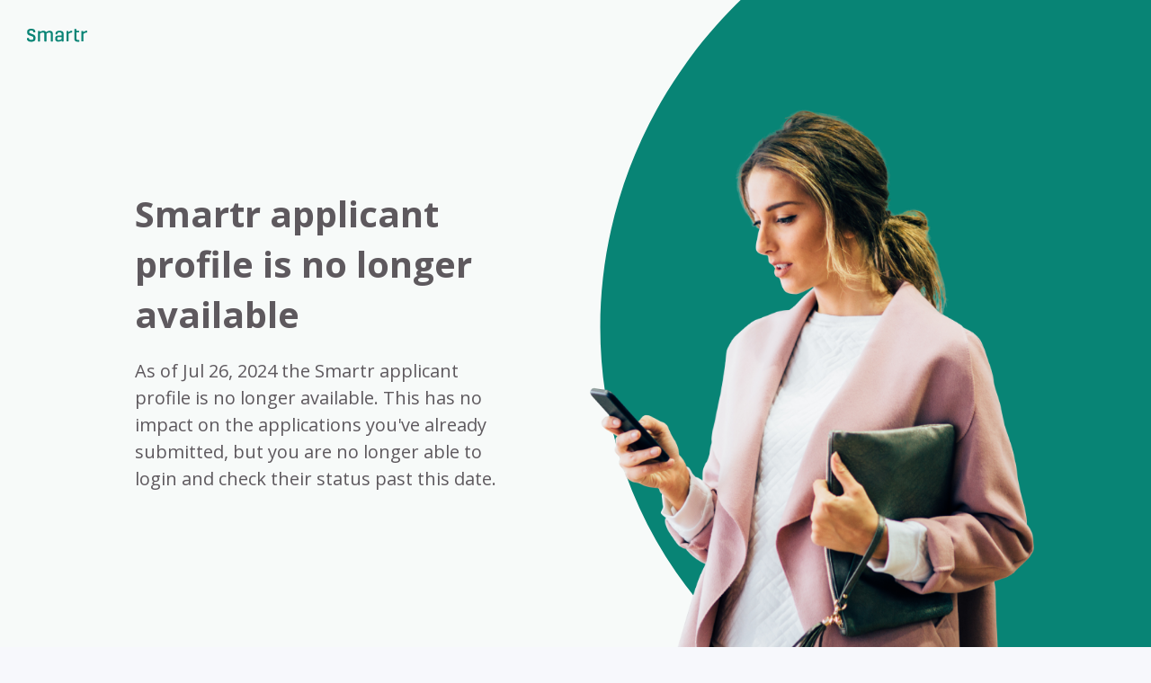

--- FILE ---
content_type: text/html; charset=utf-8
request_url: https://www.smartr.me/public/sign-in?utm_source=landing_no_search
body_size: 2993
content:
<!DOCTYPE html><html class="no-js wf-active" lang="en"><head><title>Smartr</title><link rel="canonical" href="https://smartr.me/"><meta name="description" content="Make your job search easy with SmartRecruiters. Find a job, track application status, and maintain your SmartProfile."><meta name="google-site-verification" content="c1YQTXT9DwbTH7VpoCUr7yV_7qS5P7fg2mbazIBD9vg"><meta http-equiv="content-type" content="text/html; charset=UTF-8"><meta name="viewport" content="width=device-width, initial-scale=1.0, maximum-scale=5"><link rel="stylesheet" href="https://fonts.googleapis.com/css?family=Open+Sans:400,600,700" media="all"><link rel="stylesheet" type="text/css" href="https://css-www.smartrecruiters.com/candidate-portal-ui/static/css/candidate-portal-public.e63e380dbf6d8b0d7d5c.css"><link rel="stylesheet" type="text/css" href="https://css-www.smartrecruiters.com/candidate-portal-ui/static/css/theme-smartr.2fe4a8e099b684e12cbd.css"><link rel="stylesheet" type="text/css" href="https://css-www.smartrecruiters.com/fantastic/components/font-loader/2.6.1/font.css"></head><body style="overflow-y: hidden;"><div class="background-light"><div class="background-image" style="background-image: url(&quot;https://av-www.smartrecruiters.com/candidate-portal-ui/static/images/landing/intersect-top-smartr.svg&quot;)"><header class="header flex flex-space-between flex-align-center flex-wrap" data-test="header"><a href="/" aria-label="SmartRecruiters"><div class="flex-column"><span class="sr-landing-logo vertical-align--middle"><svg width="67" height="15" viewbox="0 0 67 15" fill="none" xmlns="http://www.w3.org/2000/svg"><path d="M13.9509 2.41913C14.2885 2.41913 14.401 2.5879 14.401 2.86917L14.4572 3.65675C15.0761 3.0942 16.3137 2.25037 18.2826 2.25037C19.8577 2.25037 20.8703 2.86917 21.3204 3.88177C21.8829 3.37547 23.1206 2.25037 25.3708 2.25037C27.5647 2.25037 28.7461 3.54424 28.7461 5.28815V13.7827C28.7461 14.1202 28.5773 14.2327 28.296 14.2327H26.9459C26.6084 14.2327 26.4959 14.064 26.4959 13.7827V5.79445C26.4959 4.83811 26.0458 4.2193 24.752 4.2193C23.1768 4.2193 22.108 5.06313 21.6579 5.45692C21.6579 5.56943 21.6579 5.68194 21.6579 5.79445V13.7264C21.6579 14.064 21.5454 14.1765 21.2079 14.1765H19.8015C19.464 14.1765 19.3515 14.0077 19.3515 13.7264V5.79445C19.3515 4.83811 18.9014 4.2193 17.6075 4.2193C16.0886 4.2193 14.9635 5.00687 14.5135 5.45692V13.7264C14.5135 14.064 14.401 14.1765 14.0635 14.1765H12.6571C12.3195 14.1765 12.207 14.0077 12.207 13.7264V2.86917C12.207 2.5879 12.3195 2.41913 12.6571 2.41913H13.9509Z" fill="#088475"></path><path d="M31.7282 5.4004C31.7282 3.48772 32.9658 2.19385 36.2286 2.19385C39.6039 2.19385 40.729 3.48772 40.729 5.4004V13.7262C40.729 14.0637 40.6165 14.2325 40.279 14.2325H39.0413C38.7038 14.2325 38.5913 14.0637 38.5913 13.7262L38.535 13.0511C37.86 13.6137 36.5661 14.4012 34.7659 14.4012C32.572 14.4012 31.3906 13.0511 31.3906 11.5322V10.4071C31.3906 8.83197 32.5157 7.5381 34.7097 7.5381H38.4788V5.68167C38.4788 4.72533 37.9725 4.05027 36.1723 4.05027C34.3722 4.05027 33.8096 4.61282 33.8096 5.62542V5.79418C33.8096 6.13172 33.6971 6.24423 33.3596 6.24423H32.1219C31.8407 6.24423 31.6719 6.07546 31.6719 5.79418V5.4004H31.7282ZM38.4788 11.3072V9.28201H35.216C34.0346 9.28201 33.6408 9.78831 33.6408 10.7446V11.1947C33.6408 12.151 34.1471 12.5448 35.3285 12.5448C36.7911 12.5448 37.9725 11.7572 38.4788 11.3072Z" fill="#088475"></path><path d="M50.3483 2.64389V3.71274C50.3483 4.05027 50.1795 4.16278 49.8982 4.16278C48.098 4.27529 46.7479 5.23163 46.1854 5.68167V13.6699C46.1854 14.0075 46.0729 14.12 45.7353 14.12H44.3289C43.9914 14.12 43.8789 13.9512 43.8789 13.6699V2.86891C43.8789 2.58763 43.9914 2.41887 44.3289 2.41887H45.5666C45.9041 2.41887 46.0166 2.58763 46.0166 2.86891L46.0729 3.88151C46.6917 3.2627 48.0418 2.19385 49.7857 2.19385C50.1795 2.19385 50.3483 2.36261 50.3483 2.64389Z" fill="#088475"></path><path d="M66.9996 2.64389V3.71274C66.9996 4.05027 66.8309 4.16278 66.5496 4.16278C64.7494 4.27529 63.3993 5.23163 62.8367 5.68167V13.6699C62.8367 14.0075 62.7242 14.12 62.3867 14.12H60.9803C60.6428 14.12 60.5303 13.9512 60.5303 13.6699V2.86891C60.5303 2.58763 60.6428 2.41887 60.9803 2.41887H62.2179C62.5555 2.41887 62.668 2.58763 62.668 2.86891L62.7242 3.88151C63.343 3.2627 64.6932 2.19385 66.4371 2.19385C66.8309 2.19385 66.9996 2.36261 66.9996 2.64389Z" fill="#088475"></path><path d="M58.2245 12.995V13.9514C58.2245 14.2889 58.0558 14.4577 57.7182 14.4577H56.9307C55.2993 14.4577 54.1742 14.1764 53.5554 13.5576C52.9365 12.995 52.6553 12.1512 52.6553 10.8011V2.92533V0.618865C52.6553 0.281334 52.824 0.168823 53.1053 0.168823H54.5117C54.793 0.168823 54.9617 0.337589 54.9617 0.618865V2.19401H57.3807C57.7182 2.19401 57.887 2.36278 57.887 2.64405V3.60039C57.887 3.93793 57.7182 4.10669 57.3807 4.10669H55.018V11.0261C55.018 12.0387 55.7493 12.545 57.3245 12.545H57.7745C58.0558 12.4887 58.2245 12.6575 58.2245 12.995Z" fill="#088475"></path><path d="M9.45088 9.45089V11.1385C9.45088 12.1511 9.00084 14.4576 4.72544 14.4576C0.450042 14.4576 0 12.1511 0 11.1385V10.8573C0 10.4635 0.225021 10.2385 0.618808 10.2385H1.80017C2.08144 10.2385 2.36272 10.351 2.36272 10.8573C2.36272 11.2511 2.36272 12.3762 4.72544 12.3762C7.08816 12.3762 7.08816 11.2511 7.08816 10.8573V9.90093C7.08816 9.11335 6.46936 8.83208 5.56927 8.43829L2.1377 7.14442C1.18136 6.75063 0.225021 5.79429 0.225021 4.44417V3.31906C0.225021 2.08145 0.787573 0 4.72544 0C6.30059 0 7.48195 0.337532 8.26952 0.95634C8.94459 1.51889 9.28212 2.30647 9.28212 3.26281V3.48783C9.28212 3.88161 9.0571 4.10664 8.71957 4.10664H7.53821C6.97565 4.10664 6.97565 3.65659 6.97565 3.48783C6.97565 2.81276 6.75063 1.96893 4.7817 1.96893C2.81276 1.96893 2.58774 2.75651 2.58774 3.48783V3.88161C2.58774 4.61293 2.98153 4.83795 3.48783 5.00672L7.14442 6.4131C8.66331 7.14442 9.45088 8.10076 9.45088 9.45089Z" fill="#088475"></path></svg></span><span class="sr-logo-transparent vertical-align--middle display--none"><svg width="67" height="15" viewbox="0 0 67 15" fill="none" xmlns="http://www.w3.org/2000/svg"><path d="M13.9509 2.41913C14.2885 2.41913 14.401 2.5879 14.401 2.86917L14.4572 3.65675C15.0761 3.0942 16.3137 2.25037 18.2826 2.25037C19.8577 2.25037 20.8703 2.86917 21.3204 3.88177C21.8829 3.37547 23.1206 2.25037 25.3708 2.25037C27.5647 2.25037 28.7461 3.54424 28.7461 5.28815V13.7827C28.7461 14.1202 28.5773 14.2327 28.296 14.2327H26.9459C26.6084 14.2327 26.4959 14.064 26.4959 13.7827V5.79445C26.4959 4.83811 26.0458 4.2193 24.752 4.2193C23.1768 4.2193 22.108 5.06313 21.6579 5.45692C21.6579 5.56943 21.6579 5.68194 21.6579 5.79445V13.7264C21.6579 14.064 21.5454 14.1765 21.2079 14.1765H19.8015C19.464 14.1765 19.3515 14.0077 19.3515 13.7264V5.79445C19.3515 4.83811 18.9014 4.2193 17.6075 4.2193C16.0886 4.2193 14.9635 5.00687 14.5135 5.45692V13.7264C14.5135 14.064 14.401 14.1765 14.0635 14.1765H12.6571C12.3195 14.1765 12.207 14.0077 12.207 13.7264V2.86917C12.207 2.5879 12.3195 2.41913 12.6571 2.41913H13.9509Z" fill="#ffffff"></path><path d="M31.7282 5.4004C31.7282 3.48772 32.9658 2.19385 36.2286 2.19385C39.6039 2.19385 40.729 3.48772 40.729 5.4004V13.7262C40.729 14.0637 40.6165 14.2325 40.279 14.2325H39.0413C38.7038 14.2325 38.5913 14.0637 38.5913 13.7262L38.535 13.0511C37.86 13.6137 36.5661 14.4012 34.7659 14.4012C32.572 14.4012 31.3906 13.0511 31.3906 11.5322V10.4071C31.3906 8.83197 32.5157 7.5381 34.7097 7.5381H38.4788V5.68167C38.4788 4.72533 37.9725 4.05027 36.1723 4.05027C34.3722 4.05027 33.8096 4.61282 33.8096 5.62542V5.79418C33.8096 6.13172 33.6971 6.24423 33.3596 6.24423H32.1219C31.8407 6.24423 31.6719 6.07546 31.6719 5.79418V5.4004H31.7282ZM38.4788 11.3072V9.28201H35.216C34.0346 9.28201 33.6408 9.78831 33.6408 10.7446V11.1947C33.6408 12.151 34.1471 12.5448 35.3285 12.5448C36.7911 12.5448 37.9725 11.7572 38.4788 11.3072Z" fill="#ffffff"></path><path d="M50.3483 2.64389V3.71274C50.3483 4.05027 50.1795 4.16278 49.8982 4.16278C48.098 4.27529 46.7479 5.23163 46.1854 5.68167V13.6699C46.1854 14.0075 46.0729 14.12 45.7353 14.12H44.3289C43.9914 14.12 43.8789 13.9512 43.8789 13.6699V2.86891C43.8789 2.58763 43.9914 2.41887 44.3289 2.41887H45.5666C45.9041 2.41887 46.0166 2.58763 46.0166 2.86891L46.0729 3.88151C46.6917 3.2627 48.0418 2.19385 49.7857 2.19385C50.1795 2.19385 50.3483 2.36261 50.3483 2.64389Z" fill="#ffffff"></path><path d="M66.9996 2.64389V3.71274C66.9996 4.05027 66.8309 4.16278 66.5496 4.16278C64.7494 4.27529 63.3993 5.23163 62.8367 5.68167V13.6699C62.8367 14.0075 62.7242 14.12 62.3867 14.12H60.9803C60.6428 14.12 60.5303 13.9512 60.5303 13.6699V2.86891C60.5303 2.58763 60.6428 2.41887 60.9803 2.41887H62.2179C62.5555 2.41887 62.668 2.58763 62.668 2.86891L62.7242 3.88151C63.343 3.2627 64.6932 2.19385 66.4371 2.19385C66.8309 2.19385 66.9996 2.36261 66.9996 2.64389Z" fill="#ffffff"></path><path d="M58.2245 12.995V13.9514C58.2245 14.2889 58.0558 14.4577 57.7182 14.4577H56.9307C55.2993 14.4577 54.1742 14.1764 53.5554 13.5576C52.9365 12.995 52.6553 12.1512 52.6553 10.8011V2.92533V0.618865C52.6553 0.281334 52.824 0.168823 53.1053 0.168823H54.5117C54.793 0.168823 54.9617 0.337589 54.9617 0.618865V2.19401H57.3807C57.7182 2.19401 57.887 2.36278 57.887 2.64405V3.60039C57.887 3.93793 57.7182 4.10669 57.3807 4.10669H55.018V11.0261C55.018 12.0387 55.7493 12.545 57.3245 12.545H57.7745C58.0558 12.4887 58.2245 12.6575 58.2245 12.995Z" fill="#ffffff"></path><path d="M9.45088 9.45089V11.1385C9.45088 12.1511 9.00084 14.4576 4.72544 14.4576C0.450042 14.4576 0 12.1511 0 11.1385V10.8573C0 10.4635 0.225021 10.2385 0.618808 10.2385H1.80017C2.08144 10.2385 2.36272 10.351 2.36272 10.8573C2.36272 11.2511 2.36272 12.3762 4.72544 12.3762C7.08816 12.3762 7.08816 11.2511 7.08816 10.8573V9.90093C7.08816 9.11335 6.46936 8.83208 5.56927 8.43829L2.1377 7.14442C1.18136 6.75063 0.225021 5.79429 0.225021 4.44417V3.31906C0.225021 2.08145 0.787573 0 4.72544 0C6.30059 0 7.48195 0.337532 8.26952 0.95634C8.94459 1.51889 9.28212 2.30647 9.28212 3.26281V3.48783C9.28212 3.88161 9.0571 4.10664 8.71957 4.10664H7.53821C6.97565 4.10664 6.97565 3.65659 6.97565 3.48783C6.97565 2.81276 6.75063 1.96893 4.7817 1.96893C2.81276 1.96893 2.58774 2.75651 2.58774 3.48783V3.88161C2.58774 4.61293 2.98153 4.83795 3.48783 5.00672L7.14442 6.4131C8.66331 7.14442 9.45088 8.10076 9.45088 9.45089Z" fill="#ffffff"></path></svg></span></div></a></header><main class="flex"><div class="flex-column landing-hero-left-wrapper"><h1 class="hero-title">Smartr applicant profile is no longer available</h1><div class="hero-description"><p>As of Jul 26, 2024 the Smartr applicant profile is no longer available. This has no impact on the applications you've already submitted, but you are no longer able to login and check their status past this date.</p></div></div><div class="flex-column landing-hero-right-wrapper"><div class="flex flex-row flex-justify-end"><img class="hero-image-girl" src="https://av-www.smartrecruiters.com/candidate-portal-ui/static/images/landing/hero/hero-girl-1.5x.png" alt=""></div></div></main></div></div></body></html>

--- FILE ---
content_type: text/css
request_url: https://css-www.smartrecruiters.com/candidate-portal-ui/static/css/candidate-portal-public.e63e380dbf6d8b0d7d5c.css
body_size: 38674
content:
/*! normalize.css v3.0.1 | MIT License | git.io/normalize */html{font-family:sans-serif;-webkit-text-size-adjust:100%;-moz-text-size-adjust:100%;-ms-text-size-adjust:100%;text-size-adjust:100%}body{margin:0}article,aside,details,figcaption,figure,footer,header,hgroup,main,nav,section,summary{display:block}audio,canvas,progress,video{display:inline-block;vertical-align:baseline}audio:not([controls]){display:none;height:0}[hidden],template{display:none}a{background:transparent}a:active,a:hover{outline:0}abbr[title]{border-bottom:1px dotted}b,strong{font-weight:700}dfn{font-style:italic}mark{background:#ff0;color:#000}small{font-size:80%}sub,sup{font-size:75%;line-height:0;position:relative;vertical-align:baseline}sup{top:-.5em}sub{bottom:-.25em}img{border:0}svg:not(:root){overflow:hidden}figure{margin:1em 40px}hr{box-sizing:content-box;height:0}pre{overflow:auto}code,kbd,pre,samp{font-family:monospace;font-size:1em}button,input,optgroup,select,textarea{color:inherit;font:inherit;margin:0}button{overflow:visible}button,select{text-transform:none}button,html input[type=button],input[type=reset],input[type=submit]{-webkit-appearance:button;-moz-appearance:button;appearance:button;cursor:pointer}button::-moz-focus-inner,input::-moz-focus-inner{border:0;padding:0}input{line-height:normal}input[type=checkbox],input[type=radio]{box-sizing:border-box;padding:0}input[type=number]::-webkit-inner-spin-button,input[type=number]::-webkit-outer-spin-button{height:auto}input[type=search]{-webkit-appearance:textfield;-moz-appearance:textfield;appearance:textfield;box-sizing:content-box}input[type=search]::-webkit-search-cancel-button,input[type=search]::-webkit-search-decoration{-webkit-appearance:none;appearance:none}fieldset{border:1px solid silver;margin:0 2px;padding:.35em .625em .75em}legend{border:0;padding:0}textarea{overflow:auto}optgroup{font-weight:700}table{border-collapse:collapse;border-spacing:0}td,th{padding:0}:root{--green-pantone:#00ae41;--denim-blue:#0841b0;--pearled-earth:#464048;--white-lies:#fff;--mercury:#eef0f2;--blue:#0b68e8;--red:#ef4836;--yellow:#f9bf3b;--brown:#855007;--grey-100:#000;--grey-90:#e5e5e5;--grey-70:#464048;--grey-55:#737373;--grey-45:#8c8c8c;--grey-20:#f3f3f3;--grey-15:#d6d6d6;--grey-5:#eef0f2;--grey-3:#eff0f7;--grey-0:#f7faf9;--green-80:#017b30;--green-60:#00ae41;--green-40:#58ca82;--green-20:#b1e7c5;--green-10:#dbf3e5;--new-green-80:#05594f;--new-green-60:#088475;--new-green-40:#52a89e;--new-green-20:#83c1b9;--new-green-10:#b4dad5;--new-green-5:#e7f3f2;--new-green-0:#f3f9f9;--indigo-80:#002a7e;--indigo-60:#0841b0;--indigo-40:#5e82cc;--indigo-20:#b5c5e6;--indigo-10:#e2e6f1;--blue-80:#0841b0;--blue-60:#0b68e8;--blue-40:#5f9df2;--blue-20:#abcfff;--blue-10:#d8e6ff;--red-80:#cf1500;--red-60:#ef4836;--red-40:#f4887c;--red-20:#fac7c3;--red-10:#f9e7e5;--yellow-80:#da9700;--yellow-60:#f9bf3b;--yellow-40:#fad47f;--yellow-20:#fcebc0;--yellow-10:#fbf5e5;--brown-80:#512f00;--brown-60:#855007;--brown-40:#af8d5d;--brown-20:#e6cca7;--brown-10:#f3e2d2;--off-white:#fcfcfc;--primary:var(--new-green-60);--primary-hover:var(--new-green-80);--secondary:var(--new-green-40);--secondary-20:var(--new-green-20);--secondary-10:var(--new-green-10);--secondary-5:var(--new-green-5);--neutral:var(--grey-45);--neutral-15:var(--grey-15);--neutral-0:var(--grey-0);--header-bg-color:var(--white-lies);--header-font-color:var(--pearled-earth);--header-text-underline-color:var(--new-green-60);--header-nav-toggle--hover:var(--secondary-5);--link-text-color:var(--new-green-60);--box-shadow-color:var(--grey-15);--job-card-box-shadow-spl:0 2px 16px rgba(0,0,0,0.25);--border-default-color:var(--grey-15);--border-default-hover-color:var(--grey-45);--section-header-container-color:var(--grey-0);--post-tags-bg-color:var(--grey-20);--hero-bg-color:var(--grey-0);--hero-main-color:var(--pearled-earth);--hero-body-color:var(--pearled-earth);--grid-list-wrapper-bg-color:var(--new-green-5);--chip-dark-bg:#5e595e;--cell-font-color:var(--pearled-earth);--coachmark-bg-color:var(--pearled-earth);--coachmark-font-color:var(--white-lies);--border-radius-cards:14px;--box-shadow-cards:0 6px 60px rgba(47,83,151,0.1);--layer-banners:5;--layer-coachmarks:80;--layer-job-recommendation-cards:90;--layer-my-jobs-page-mobile-navigation:99;--layer-top-bar:100;--layer-interstitial:110}.example--bar{background:#000!important}.bg--none{background:none!important}.bg--primary{background:#fff!important}.bg--secondary{background:#444545!important}.bg--tertiary{background:#f5f5f3!important}.bg--quaternary{background:#f6f7f9!important}.border--primary{border:1px solid #ddd!important}.border--secondary{border:1px solid #efefef!important}.border--dashed{border:1px dashed #ddd!important}.border--color--theme{border-color:#00ae41!important}.border--right--none{border-right:none!important}.border--left--none{border-left:none!important}.border--radius,.border-radius{border-radius:3px!important}.border--radius--secondary{border-radius:5px!important}.border-radius--top--none{border-top-right-radius:0!important;border-top-left-radius:0!important}.color--inherit{color:inherit!important}.color--theme{color:#00ae41!important}.color--themeDark{color:#10181f!important}.color--light1{color:#f9f9fa!important}.color--light2{color:#eeeef1!important}.color--light3{color:#e4e3eb!important}.color--light4{color:#ccccd8!important}.color--dark1{color:#25252a!important}.color--dark2{color:#3e3e46!important}.color--dark3{color:#575763!important}.color--dark4{color:#7d7d8e!important}.color--link{color:#0070cd!important}.color--link--hover{color:#00a9e0!important}.color--success{color:#00ae41!important}.color--deny{color:#d0021b!important}.color--pending{color:#f5a623!important}.color--primary{color:#888!important}.color--secondary{color:#3e414f!important}.color--tertiary{color:#888!important}.color--quaternary{color:#ddd!important}.color--error{color:red!important}.color--white{color:#fff!important}.color--green{color:#00ae41!important}.color--blue{color:#799eb8!important}.color--red{color:#b83030!important}.cursor--default{cursor:default!important}.cursor--disabled{cursor:not-allowed!important}.cursor--grab{cursor:grab!important}.cursor--grab--active{cursor:grabbing!important}.cursor--help{cursor:help!important}.cursor--pointer{cursor:pointer!important}.display--block{display:block!important}.display--inline{display:inline!important}.display--inline-block{display:inline-block!important}.display--none{display:none!important}.display--flex{display:flex!important}.float--left{float:left!important}.float--right{float:right!important}.float--none{float:none!important}.display-flex{display:flex}.justify-content-start{justify-content:flex-start!important}.justify-content-end{justify-content:flex-end!important}.justify-content-center{justify-content:center!important}.justify-content-between{justify-content:space-between!important}.justify-content-around{justify-content:space-around!important}.justify-content-space-evenly{justify-content:space-evenly!important}.font--bold{font-weight:700!important}.font--medium,.font--semibold{font-weight:500!important}.tab-text{font-size:1.1rem}.font--root{font-size:1.1rem!important;text-transform:uppercase!important}.button,.complete-list,.element--input,.element--select,.element--textarea{font-size:1.6rem}.font--default{font-size:1.6rem!important}.button--huge{font-size:1.9rem}.font--primary{font-size:1.9rem!important}.button--big,.details-title,.form-label.is-required:after{font-size:1.7rem}.font--secondary{font-size:1.7rem!important}.font--tertiary{font-size:2.5rem!important}.font--quaternary{font-size:1.9rem!important}.border--none{border:none!important}.box--fit{margin:-1rem -1rem 1rem!important}.overflow--hidden{overflow:hidden!important}.overflow--visible{overflow:visible!important}.pointer-events--none{pointer-events:none!important}.visibility--hidden{visibility:hidden!important}.visibility--onFocus{height:1px!important;left:-10000px!important;overflow:hidden!important;position:absolute!important;top:auto!important;width:1px!important;background-color:#f5f5f3!important}.visibility--onFocus:focus{height:auto!important;width:auto!important;left:0!important;overflow:visible!important;z-index:212!important;padding:10px!important;margin-left:10px!important;position:absolute!important}.width--max{max-width:100%!important}.width--min{min-width:100%!important}.outline--focus{outline:1px dotted #212121!important;outline:5px auto -webkit-focus-ring-color!important}.margin{margin:1rem!important}.margin--none{margin:0!important}.margin--auto{margin:auto!important}.margin--xs{margin:.25rem!important}.margin--s{margin:.5rem!important}.margin--m{margin:1.5rem!important}.margin--l{margin:2rem!important}.margin--xl{margin:3rem!important}.margin--xxl{margin:4rem!important}.margin--bottom{margin-bottom:1rem!important}.margin--bottom--none{margin-bottom:0!important}.margin--bottom--xs{margin-bottom:.25rem!important}.margin--bottom--s{margin-bottom:.5rem!important}.margin--bottom--m{margin-bottom:1.5rem!important}.margin--bottom--l{margin-bottom:2rem!important}.margin--bottom--xl{margin-bottom:3rem!important}.margin--bottom--xxl{margin-bottom:4rem!important}.margin--top{margin-top:1rem!important}.margin--top--none{margin-top:0!important}.margin--top--xs{margin-top:.25rem!important}.margin--top--s{margin-top:.5rem!important}.margin--top--m{margin-top:1.5rem!important}.margin--top--l{margin-top:2rem!important}.margin--top--xl{margin-top:3rem!important}.margin--top--xxl{margin-top:4rem!important}.margin--left{margin-left:1rem!important}.margin--left--auto{margin-left:auto!important}.margin--left--none{margin-left:0!important}.margin--left--xs{margin-left:.25rem!important}.margin--left--s{margin-left:.5rem!important}.margin--left--m{margin-left:1.5rem!important}.margin--left--l{margin-left:2rem!important}.margin--left--xl{margin-left:3rem!important}.margin--left--xxl{margin-left:4rem!important}.margin--right{margin-right:1rem!important}.margin--right--none{margin-right:0!important}.margin--right--xs{margin-right:.25rem!important}.margin--right--s{margin-right:.5rem!important}.margin--right--m{margin-right:1.5rem!important}.margin--right--l{margin-right:2rem!important}.margin--right--xl{margin-right:3rem!important}.margin--right--xxl{margin-right:4rem!important}.margin--vertical{margin-bottom:1rem!important;margin-top:1rem!important}.margin--vertical--none{margin-bottom:0!important;margin-top:0!important}.margin--vertical--xs{margin-bottom:.25rem!important;margin-top:.25rem!important}.margin--vertical--s{margin-bottom:.5rem!important;margin-top:.5rem!important}.margin--vertical--m{margin-bottom:1.5rem!important;margin-top:1.5rem!important}.margin--vertical--l{margin-bottom:2rem!important;margin-top:2rem!important}.margin--vertical--xl{margin-bottom:3rem!important;margin-top:3rem!important}.margin--vertical--xxl{margin-bottom:4rem!important;margin-top:4rem!important}.margin--horizontal{margin-left:1rem!important;margin-right:1rem!important}.margin--horizontal--none{margin-left:0!important;margin-right:0!important}.margin--horizontal--xs{margin-left:.25rem!important;margin-right:.25rem!important}.margin--horizontal--s{margin-left:.5rem!important;margin-right:.5rem!important}.margin--horizontal--m{margin-left:1.5rem!important;margin-right:1.5rem!important}.margin--horizontal--l{margin-left:2rem!important;margin-right:2rem!important}.margin--horizontal--xl{margin-left:3rem!important;margin-right:3rem!important}.margin--horizontal--xxl{margin-left:4rem!important;margin-right:4rem!important}@media screen{.print--only{display:none!important}}@media print{.print--hidden{display:none!important}.print--absolute--top{position:absolute!important;top:0!important;left:0!important}.print--position--relative{position:relative!important}.print-color-adjust{-webkit-print-color-adjust:exact!important}}@media(max-width:39.999em){.small--float_reset{float:none!important}.small-text--center{text-align:center!important}.small-text--left{text-align:left!important}.small-text--right{text-align:right!important}}.opacity--full{opacity:1!important}.opacity--half{opacity:.5!important}.opacity--none{opacity:0!important}.opacity--animate{transition:opacity .3s ease!important}.padding{padding:1rem!important}.padding--none{padding:0!important}.padding--xs{padding:.25rem!important}.padding--s{padding:.5rem!important}.padding--m{padding:1.5rem!important}.padding--l{padding:2rem!important}.padding--xl{padding:3rem!important}.padding--xxl{padding:4rem!important}.padding--bottom{padding-bottom:1rem!important}.padding--bottom--none{padding-bottom:0!important}.padding--bottom--xs{padding-bottom:.25rem!important}.padding--bottom--s{padding-bottom:.5rem!important}.padding--bottom--m{padding-bottom:1.5rem!important}.padding--bottom--l{padding-bottom:2rem!important}.padding--bottom--xl{padding-bottom:3rem!important}.padding--bottom--xxl{padding-bottom:4rem!important}.padding--top{padding-top:1rem!important}.padding--top--none{padding-top:0!important}.padding--top--xs{padding-top:.25rem!important}.padding--top--s{padding-top:.5rem!important}.padding--top--m{padding-top:1.5rem!important}.padding--top--l{padding-top:2rem!important}.padding--top--xl{padding-top:3rem!important}.padding--top--xxl{padding-top:4rem!important}.padding--left{padding-left:1rem!important}.padding--left--none{padding-left:0!important}.padding--left--xs{padding-left:.25rem!important}.padding--left--s{padding-left:.5rem!important}.padding--left--m{padding-left:1.5rem!important}.padding--left--l{padding-left:2rem!important}.padding--left--xl{padding-left:3rem!important}.padding--left--xxl{padding-left:4rem!important}.padding--right{padding-right:1rem!important}.padding--right--none{padding-right:0!important}.padding--right--xs{padding-right:.25rem!important}.padding--right--s{padding-right:.5rem!important}.padding--right--m{padding-right:1.5rem!important}.padding--right--l{padding-right:2rem!important}.padding--right--xl{padding-right:3rem!important}.padding--right--xxl{padding-right:4rem!important}.padding--vertical{padding-bottom:1rem!important;padding-top:1rem!important}.padding--vertical--none{padding-bottom:0!important;padding-top:0!important}.padding--vertical--xs{padding-bottom:.25rem!important;padding-top:.25rem!important}.padding--vertical--s{padding-bottom:.5rem!important;padding-top:.5rem!important}.padding--vertical--m{padding-bottom:1.5rem!important;padding-top:1.5rem!important}.padding--vertical--l{padding-bottom:2rem!important;padding-top:2rem!important}.padding--vertical--xl{padding-bottom:3rem!important;padding-top:3rem!important}.padding--vertical--xxl{padding-bottom:4rem!important;padding-top:4rem!important}.padding--horizontal{padding-left:1rem!important;padding-right:1rem!important}.padding--horizontal--none{padding-left:0!important;padding-right:0!important}.padding--horizontal--xs{padding-left:.25rem!important;padding-right:.25rem!important}.padding--horizontal--s{padding-left:.5rem!important;padding-right:.5rem!important}.padding--horizontal--m{padding-left:1.5rem!important;padding-right:1.5rem!important}.padding--horizontal--l{padding-left:2rem!important;padding-right:2rem!important}.padding--horizontal--xl{padding-left:3rem!important;padding-right:3rem!important}.padding--horizontal--xxl{padding-left:4rem!important;padding-right:4rem!important}.position--relative{position:relative!important}.position--absolute{position:absolute!important}.absolute--full{position:absolute!important}.absolute--full,.fixed--full{bottom:0!important;left:0!important;right:0!important;top:0!important}.fixed--bottom,.fixed--full{position:fixed!important}.fixed--bottom{bottom:0!important}.sizing--border{box-sizing:border-box!important}.sizing--content{box-sizing:content-box!important}.text--center{text-align:center!important}.text--left{text-align:left!important}.text--right{text-align:right!important}.text--capitalize{text-transform:capitalize!important}.text--uppercase{text-transform:uppercase!important}.text--default{text-transform:none!important}.text--nowrap{white-space:nowrap!important}.text--wrap{white-space:normal!important}.text--pre-wrap{white-space:pre-wrap!important}.uselect--none{-webkit-user-select:none!important;-moz-user-select:none!important;-ms-user-select:none!important;user-select:none!important}.uselect--reset{-webkit-user-select:initial!important;-moz-user-select:initial!important;-ms-user-select:initial!important;user-select:initial!important}.valign--baseline{vertical-align:baseline!important}.valign--bottom{vertical-align:bottom!important}.valign--middle{vertical-align:middle!important}.valign--sub{vertical-align:sub!important}.valign--text-bottom{vertical-align:text-bottom!important}.valign--text-top{vertical-align:text-top!important}.valign--top{vertical-align:top!important}.zindex--0{z-index:0!important}body{background:#f5f5f3;overflow-y:scroll}.body--embedded{background-color:transparent}.body--embedded>.wrapper{overflow:hidden}html{font-size:62.5%}body{color:#888;font:normal 100%/1.5 Helvetica Neue,Arial,sans-serif;font-size:1.6rem}h1{font-size:1.9rem;font-weight:500;line-height:1.4;margin:1rem 0}h2,h3{font-size:1.7rem;font-weight:400;line-height:1.5;margin:1rem 0}h3,h4{text-transform:uppercase}h4{font-size:1.1rem;line-height:1.5}h4,ol,p,ul{margin:1rem 0}.site .desktop{display:none}@media(min-width:60em){.site .desktop{display:block}}.site .desktop--inline{display:none}@media(min-width:60em){.site .desktop--inline{display:inline-block}}@media(min-width:40em){.site .mobile{display:none}}@media(min-width:40em)and (max-width:59.999em){.site .small-only{display:none}}@media(min-width:60em){.site .small-only{display:none}}@media(max-width:39.999em){.site .medium-only,.site .small-none{display:none}}@media(min-width:60em){.site .medium-only{display:none}}@media(min-width:40em)and (max-width:59.999em){.site .medium-none{display:none}}@media(max-width:39.999em){.site .wide-only{display:none}}@media(min-width:40em)and (max-width:59.999em){.site .wide-only{display:none}}@media(min-width:60em){.site .wide-none{display:none}}.alert{border-radius:3px;margin:-1rem 0 1rem;padding:1rem}.alert-close{font-size:1.9rem;line-height:1}.alert-close--floated{float:right;font-size:1.9rem;line-height:1.3;margin:.5rem 0 0 .5rem;padding:0 .5rem}.alert-message,.alert-message a{line-height:1.2}.alert--success{background-color:#00ae41;color:#fff}.alert--success .alert-close{color:#fff}.alert--success--light{background-color:#e8f3e0;color:#888}.alert--success--light .alert-close{color:#888}.alert--info{background-color:#0070cd;color:#fff}.alert--info .alert-close,.alert--info .alert-link{color:#fff}.alert--warning{background-color:#fcffd0}.alert--error{background-color:#eed0d0;color:#d0021b}.alert--sticky{left:0;position:absolute;right:0;top:0}.alignment-content{display:inline-block;vertical-align:middle;width:99%}.alignment-content--bottom{vertical-align:bottom}.alignment-content--top{vertical-align:top}.alignment--vertical:after,.modal:after{content:"";display:inline-block;height:100%;margin-right:-.25em;vertical-align:middle}.apologiser{background-image:url(../images/error/error-bg.png);background:0 0 repeat;background-color:#f5f5f3}.apologiser-wrapper{padding:5rem 1.5rem;text-align:center}.apologiser-title{font-size:1.9rem}.apologiser-action,.apologiser-body,.apologiser-body>span{font-size:1.7rem}.apologiser-message{color:#888;margin:.25rem 0;padding-left:2rem;position:relative}.apologiser-icon{left:0;margin-top:-.6rem;position:absolute;top:50%}.apologiser--box{border-radius:3px;margin:1.5rem}@media(min-width:40em){.apologiser--site .apologiser-wrapper{padding:20rem 1.5rem}.apologiser--site .apologiser-title{font-size:2.5rem}}.apologiser--empty,.apologiser--text{background:transparent}.apologiser--empty .apologiser-wrapper{padding:0 0 1.5rem;text-align:left}.apologiser--clean{background:transparent}.data-ng-cloak,.data-ng-hide,.ng-cloak,.ng-hide{display:none!important}.button.ng-hide-add{transition:all 0s linear}.button.ng-hide-add-active,.button.ng-hide-remove{display:inherit!important}.button.ng-hide:not(.ng-animate){display:none!important}.alert-close,.alert-close--floated,.complete-delete,.modal-close{color:#888}.alert-close--floated:focus,.alert-close--floated:hover,.alert-close:focus,.alert-close:hover,.complete-delete:focus,.complete-delete:hover,.modal-close:focus,.modal-close:hover{box-shadow:none;color:#3e414f;outline:0}.button{border:0;border-radius:3px;cursor:pointer;display:inline-block;line-height:1.2;padding:.7rem 1rem;text-align:center;text-decoration:none;transition:border-color .3s ease,background .3s ease,color .3s ease;-webkit-user-select:none;-moz-user-select:none;-ms-user-select:none;user-select:none;vertical-align:middle}.button.is-disabled,.button[disabled]{cursor:not-allowed;opacity:.65;pointer-events:none}.button.is-disabled.has-popup,.button[disabled].has-popup{pointer-events:all}.button.is-minor{opacity:.65}.button:hover{text-decoration:none}.button:active,.button:focus{box-shadow:none;outline:0}.button.is-transparent{background:transparent}.button-icon{vertical-align:baseline}.button--primary{background-color:#00ae41;border:1px solid #00ae41;color:#fff}.button--primary.hover,.button--primary:focus,.button--primary:hover{background-color:#008920;border-color:#008920}.button--primary.active,.button--primary.is-active,.button--primary:active{background-color:#464048;border-color:#464048}.button--primary.disabled,.button--primary[disabled]{background-color:#f3f3f3;border-color:#f3f3f3;color:#d0d0d0}.button--secondary{background-color:#f1f1f1;border:1px solid #cbcbcb;color:#0070cd}.button--secondary.hover,.button--secondary:focus,.button--secondary:hover{background-color:#f1f1f1;border-color:#b8b8b8;color:#00a9e0}.button--secondary.active,.button--secondary.is-active,.button--secondary:active{background-color:#464048;border-color:#464048;color:#fff}.button--secondary.disabled,.button--secondary[disabled]{background-color:#f2f2f2;border-color:#f2f2f2;color:#b5b5b5}.button--tertiary{background-color:transparent;border:1px solid #666;color:#ddd}.button--tertiary.hover,.button--tertiary:focus,.button--tertiary:hover{background-color:transparent;border-color:#ddd;color:#fff}.button--tertiary.active,.button--tertiary.is-active,.button--tertiary:active{background-color:#ddd;border-color:#efefef;color:#444}.button--tertiary.disabled,.button--tertiary[disabled]{background-color:transparent;border-color:#666;color:#ddd}.button--quaternary{background-color:#e0f6e8;border:1px solid #e0f6e8;color:#00ae41}.button--quaternary.hover,.button--quaternary:focus,.button--quaternary:hover{background-color:#00ae41;border-color:#00ae41;color:#fff}.button--quaternary.active,.button--quaternary.is-active,.button--quaternary:active{background-color:#464048;border-color:#464048;color:#fff}.button--quaternary.disabled,.button--quaternary[disabled]{background-color:#8ddbab;color:#fff}.button--transparent{background:transparent}.button--error{background:#d0021b;border:1px solid #b83030;color:#fff}.button--error.hover,.button--error:focus,.button--error:hover{background:#d0021b;border-color:#b83030;color:#fff}.button--error.active,.button--error.is-active,.button--error:active{background:red;border-color:#b83030;color:#fff}.button--block{display:block;min-width:0;width:100%}.button--clean,.Message-button{min-width:0;padding:0}.button--minwidth,.button--minwidth>.button{min-width:100px}.button--minwidth.button--big,.button--minwidth>.button--big{min-width:130px}.button--maxwidth{display:inline-block;max-width:90px;width:100%}.button--small{padding:.3rem .5rem}.button--huge{padding:.8rem 5rem}.button--wider{padding-left:1.5rem;padding-right:1.5rem}.button--block+.button--block{margin-top:1rem}.button-container{text-align:center}.button-container>.button,.button-container>.has-button{margin:.5rem}.button-container--left{text-align:left}.button-container--left>.button,.button-container--left>.has-button{margin:.5rem 1rem .5rem 0}.button-container--right{margin-left:1rem;text-align:right}.button-container--right>.button,.button-container--right>.has-button{margin:.5rem 0 .5rem 1rem}.button-container--right>.button:first-child,.button-container--right>.has-button:first-child{margin-left:0}.button-container--right>.dropdown{margin-top:0}.button-container--minwidth>.button{min-width:100px}.button-container--minwidth>.button--big{min-width:130px}.button-group{font-size:0}.button-group>.button--primary:not(:first-of-type){border-left-color:#fff}.button-group>.button--primary:not(:last-of-type){border-right-color:#fff}.button-group>.button{border-radius:0}.button-group>.button:first-of-type{border-radius:3px 0 0 3px}.button-group>.button:last-of-type{border-radius:0 3px 3px 0}.button-group>.button:only-of-type{border-radius:3px}.button-group>.button:focus,.button-group>.button:hover{position:relative;z-index:2}.button-group>.button+.button{margin-left:-1px}.button-group--block_action{display:block;position:relative;width:100%}.button-group--block_action>.button{display:block;margin-right:29px}.button-group--block_action>.button--action{bottom:0;float:right;margin:0;right:0;top:0;width:30px}.button-group--block_action>.button--action,.button-group--block_action>.button--action:focus,.button-group--block_action>.button--action:hover{position:absolute}.button-group--block_action>.button--action>i{margin:-5px 0 0 -4.5px;position:absolute;top:50%}.button-group--block_action>.button--action--reverse{float:left}.button-group--block_action>.button--reverse{margin-left:29px;margin-right:0}.caret,.caret-vertical,.caret-vertical--inherit{content:"";display:inline-block;height:0;margin-top:-2px!important;vertical-align:middle;width:0;border-bottom:.5rem solid;border-left:.5rem solid transparent;border-right:.5rem solid transparent}.caret-vertical--inherit.is-closed,.caret-vertical.is-closed,.caret.is-closed{content:"";display:inline-block;height:0;margin-top:-2px!important;vertical-align:middle;width:0;border:.5rem solid transparent;border-top-color:currentcolor;border-bottom:none}.caret--horizontal{border-bottom:.5rem solid transparent;border-right:.5rem solid;border-top:.5rem solid transparent}.caret--horizontal,.caret--horizontal.is-closed{content:"";display:inline-block;height:0;margin-top:-2px!important;vertical-align:middle;width:0}.caret--horizontal.is-closed{border:.5rem solid transparent;border-right:none;border-left:.5rem solid}.caret-vertical--inherit_big{border-bottom:.9rem solid;border-left:.9rem solid transparent;border-right:.9rem solid transparent}.caret-vertical--inherit_big,.caret-vertical--inherit_big.is-closed{content:"";display:inline-block;height:0;margin-top:-2px!important;vertical-align:middle;width:0}.caret-vertical--inherit_big.is-closed{border:.9rem solid transparent;border-top-color:currentcolor;border-bottom:none}.caret-vertical--inherit_big.is-hoverable{cursor:pointer;transition:border-color .3s ease}.caret-vertical--inherit_big.is-hoverable:hover{opacity:.3}.dropdown-container,.has-dropdown{position:relative}.dropdown{background:#fff;border:1px solid #ddd;border-radius:3px;box-shadow:2px 2px 10px rgba(0,0,0,.1);left:0;margin:.5rem 0;min-width:140px;padding:1rem 0;position:absolute;text-align:left;top:100%;transition:opacity .3s ease;z-index:1000}.dropdown.is-active{opacity:1;visibility:visible}.dropdown.is-closed{opacity:0;visibility:hidden;z-index:-5}.dropdown-items{list-style-type:none;margin:-1rem 0;padding:0}.dropdown-link{display:block;margin:-.5rem 0;padding:1rem 1.5rem;position:relative;text-transform:none}.dropdown-link:focus,.dropdown-link:hover{background:#f6f7f9;text-decoration:none;z-index:2}.dropdown--revert{left:auto;right:0}.dropdown--auto{min-width:0;width:100%}.dropdown--auto .dropdown-link{padding-left:1rem;padding-right:1rem}@media(max-width:80em){.dropdown--break{left:auto;right:0}}.dropdown--fixHeight{max-height:25rem;overflow-x:hidden;overflow-y:auto;padding:0;width:100%}.dropdown--fixHeight .dropdown-items{margin:0;padding:.5rem 0}.dropdown--wide{min-width:200px}.dropdown--wider{min-width:250px}.dropdown--select{max-height:12rem;overflow-y:scroll;padding:0}.dropdown-select-item{cursor:pointer;padding:.1rem .75rem}.dropdown-select-item.is-selected,.dropdown-select-item:hover{background:#ddd}.dropdown--secondary{background:#f5f5f3;box-shadow:0 0 8px rgba(0,0,0,.21);color:#888}.dropdown--pointer:after,.dropdown--pointer:before{border-color:transparent;border-style:solid;border-top:0;content:"";height:0;position:absolute;width:0}.dropdown--pointer:before{border-bottom-color:#ddd;border-width:11px;left:21px;top:-11px}.dropdown--pointer:after{border-bottom-color:#fff;border-width:10px;left:22px;top:-10px}.dropdown--top{bottom:100%;top:auto}.dropdown--right{float:right}.dropdown--borderRadius{border:1px solid #ddd;border-radius:3px;padding:0 1rem;position:relative}.dropdown--link{top:75%}.dropdown--scroll{max-height:25rem;max-width:100%;overflow-x:hidden;overflow-y:auto}.error-list{margin:.5rem 0}.error{display:inline-block;line-height:1.3;margin:.25rem 0;padding-left:1.5rem}.error-icon,.info-icon{color:red;margin-left:-1.5rem;width:1rem}.info-icon{color:#799eb8}.error-toggler{position:absolute;right:.5rem;top:8px}.error--single{display:block;margin:.75rem 0}.error--tooltip{bottom:0;cursor:pointer;margin:0;position:absolute;right:0;top:0;z-index:30}.is-error:focus+.error--tooltip>.tooltip,.ng-invalid.is-active+.error--tooltip>.tooltip{display:block}.error--tooltip .error-icon{margin-left:0;width:auto}.error--tooltip>.tooltip--left{margin:0 1rem;max-width:210px;min-height:45px;top:-1rem}.error--tooltip>.tooltip--left:after{top:19px}.error--tooltip>.tooltip--left:before{top:18px}::input-placeholder{color:#888}fieldset{border:0;margin:0;min-width:0;padding:0}.form-desc{margin:1rem 0}.form-desc p:first-child{margin-top:0}.form-desc p:last-child{margin-bottom:0}.form-row{margin-bottom:1rem;margin-top:1rem;min-height:30px}.form-hint{display:block;line-height:1.4;padding:.5rem 0}@media(min-width:60em){.form-hint{display:inline-block;padding:.5rem 1rem}}.form-separator{line-height:30px}.complete-list:invalid,.element--input:invalid,.element--select:invalid,.element--textarea:invalid,.form-element:invalid{box-shadow:none}.form--inline{margin-left:-.5rem;margin-right:-.5rem}.form--inline>.column{padding-left:-.5rem;padding-right:-.5rem}.form-label{cursor:pointer;display:block;line-height:1.5;margin:.25rem 0}.form-label.is-disabled{cursor:not-allowed}.form-label.is-required{cursor:help}.form-label.is-required:after{color:#088475;color:var(--link-text-color);content:"*";line-height:1;margin:0 .25rem}.form-label--block{display:block;margin-bottom:-.25rem;padding:0 1rem}.form-label--inline{display:block;min-height:18px;padding-bottom:6px;padding-left:2rem;padding-top:6px;position:relative}.form-label--inline+.form-label--inline{padding-top:2px}.form-label--inline>.form-label{display:inline-block;margin:0;vertical-align:middle}.form-label--multi{display:inline-block;margin:0 .5rem;min-height:18px;padding-bottom:2px;padding-left:2rem;padding-top:2px;position:relative;vertical-align:middle}.form-label--multi:first-child{margin-left:0}.form-label--multi:last-child{margin-right:0}.form-label--multi>.form-label{display:inline-block;margin:0;vertical-align:middle}.form-label--multi.is-disabled{color:#888;cursor:not-allowed}.form-label--multi.is-disabled>.form-label{pointer-events:none}.complete-list,.element--input,.element--select,.element--textarea{background:#fff;border:1px solid #ddd;box-shadow:none;color:#444;font-family:inherit;padding:.5rem 1rem;transition:border-color .3s ease}.complete-list:hover,.element--input.is-hover,.element--input:hover,.element--select.is-hover,.element--select:hover,.element--textarea.is-hover,.element--textarea:hover,.is-hover.complete-list{background:#fff;border-color:#ababab}.complete-list:focus,.element--input.is-active,.element--input:focus,.element--select.is-active,.element--select:focus,.element--textarea.is-active,.element--textarea:focus,.is-active.complete-list{background:#fff;border-color:#0070cd;box-shadow:none;outline:0}.element--input.is-transparent,.element--select.is-transparent,.element--textarea.is-transparent,.is-transparent.complete-list{background:transparent}.element--input.is-error,.element--select.is-error,.element--textarea.is-error,.is-error.complete-list{background:#fcffd0;border-color:#ffac4b}.element--input.is-disabled,.element--input[disabled],.element--select.is-disabled,.element--select[disabled],.element--textarea.is-disabled,.element--textarea[disabled],.is-disabled.complete-list,[disabled].complete-list{background:#f6f6f6;border-color:#ababab;cursor:not-allowed}.element--input.is-freezed,.element--select.is-freezed,.element--textarea.is-freezed,.is-freezed.complete-list{opacity:.7}.element--input.is-freezed:focus,.element--input.is-freezed:hover,.element--select.is-freezed:focus,.element--select.is-freezed:hover,.element--textarea.is-freezed:focus,.element--textarea.is-freezed:hover,.is-freezed.complete-list:focus,.is-freezed.complete-list:hover{border:1px solid}.element--input.no-resize,.element--select.no-resize,.element--textarea.no-resize,.no-resize.complete-list{resize:none}.element--select:not(:root){transition:none!important}span.element--select2.select2-error{background:#fcffd0;background-color:#fcffd0;border:1px solid #ffac4b}.element--readonly{background:transparent!important;border:0!important;padding-left:0!important}.complete-list,.element--input,.element--select{height:30px;line-height:1.4}span.complete-list,span.element--input{background:transparent;border:0;display:inline-block;padding:.5rem 0}.element--select{border-radius:0;position:relative}.element--select.is-placeholder,.element--select[value=""]{color:#888}.element--multiple{height:auto;padding:0}.element--textarea{max-width:310px;min-width:160px;vertical-align:top;width:85%}.element--checkbox,.element--radio{float:left;margin:4px 0 0 -2rem;vertical-align:middle}.datalist-input{cursor:pointer}.complete-list,.element--default,.element--input,.element--select{max-width:210px;min-width:160px;width:65%}.element--small{max-width:160px;min-width:60px;width:15%}.element--wide{max-width:310px;min-width:160px;width:85%}.element--block{max-width:none;min-width:0;width:100%!important}.element--tall{min-height:140px}.element--autosize{max-width:none;min-width:0;width:auto}.has-autocomplete{width:100%;z-index:1000000}@media(min-width:60em){.set-autocomplete--bigger .has-autocomplete{width:40rem}}.autocomplete-list{margin:-1rem 0;max-height:200px;overflow:auto;text-transform:none;width:100%;z-index:10}.autocomplete-list.is-disabled{background:#f6f6f6;border-color:#ababab;cursor:not-allowed}.autocomplete-list--auto .autocomplete-list{max-height:none;overflow:visible}.autocomplete-item{line-height:1.2}.autocomplete{cursor:pointer;display:block;margin:-.5rem 0;padding:1rem;position:relative;text-align:left;width:100%}.autocomplete strong{text-decoration:underline}.autocomplete:hover,.is-active>.autocomplete{background:#f6f7f9;z-index:2}.autocomplete--color:hover,.is-active>.autocomplete--color{color:#0070cd}.autocomplete--bordered{border-top:1px solid #efefef;display:block;padding:.5rem 1rem .75rem}.autocomplete-item:first-child .autocomplete--bordered{border-top:0;margin-top:0}.autocomplete-container{display:block;text-align:left}.autocomplete-item.is-active .autocomplete-link,.autocomplete-link:hover{color:#0070cd}.autocomplete--label:hover{background:transparent}.has-autocomplete--embeded .has-autocomplete{background:transparent;border:0;box-shadow:none;margin:0;padding-top:0;position:static}.has-autocomplete--embeded .has-autocomplete.is-closed{position:absolute}.form--inline,.grid,.grid--gutter,.grid--semigutter{display:block;font-size:0}.grid{margin:-.5rem 0}.grid--gutter{margin:-.5rem -1rem}.grid--gutter>.column{padding-left:1rem;padding-right:1rem}.form--inline,.grid--semigutter{margin:-.5rem}.form--inline>.column,.grid--semigutter>.column{padding-left:.5rem;padding-right:.5rem}.grid--bottom>.column{vertical-align:bottom}.grid--middle>.column{vertical-align:middle}.grid--top>.column{vertical-align:top}.grid--sticked,.grid--sticked>.column{margin-bottom:0;margin-top:0}.grid--sticked>.column{position:relative}.column{box-sizing:border-box;display:inline-block;font-size:1rem;margin:.5rem 0;padding:0;vertical-align:top;width:100%}.width-none{display:none}.width-auto{width:auto}.width-block{width:100%}.width-1of2{width:50%}.width-1of3{width:33.33333%;width:33.3333333333%}.width-1of3,_:-ms-lang(x){width:calc(33.33333% - 1px)}.width-1of4{width:25%}.width-1of5{width:20%}.width-2of3{width:66.66667%;width:66.6666666667%}.width-2of3,_:-ms-lang(x){width:calc(66.66667% - 1px)}.width-2of4{width:50%}.width-2of5{width:40%}.width-3of4{width:75%}.width-3of5{width:60%}.width-4of5{width:80%}@media(max-width:39.999em){.small-none{display:none}.small-auto{width:auto}.small-block{width:100%}.small-1of2{width:50%}.small-1of3{width:33.33333%;width:33.3333333333%}.small-1of3,_:-ms-lang(x){width:calc(33.33333% - 1px)}.small-1of4{width:25%}.small-1of5{width:20%}.small-2of3{width:66.66667%;width:66.6666666667%}.small-2of3,_:-ms-lang(x){width:calc(66.66667% - 1px)}.small-2of4{width:50%}.small-2of5{width:40%}.small-3of4{width:75%}.small-3of5{width:60%}.small-4of5{width:80%}}@media(min-width:40em)and (max-width:59.999em){.medium-none{display:none}.medium-auto{width:auto}.medium-block{width:100%}.medium-1of2{width:50%}.medium-1of3{width:33.33333%;width:33.3333333333%}.medium-1of3,_:-ms-lang(x){width:calc(33.33333% - 1px)}.medium-1of4{width:25%}.medium-1of5{width:20%}.medium-1of6{width:16.66667%;width:16.6666666667%}.medium-1of6,_:-ms-lang(x){width:calc(16.66667% - 1px)}.medium-1of7{width:14.28571%;width:14.2857142857%}.medium-1of7,_:-ms-lang(x){width:calc(14.28571% - 1px)}.medium-1of8{width:12.5%}.medium-2of3{width:66.66667%;width:66.6666666667%}.medium-2of3,_:-ms-lang(x){width:calc(66.66667% - 1px)}.medium-2of4{width:50%}.medium-2of5{width:40%}.medium-2of6{width:33.33333%;width:33.3333333333%}.medium-2of6,_:-ms-lang(x){width:calc(33.33333% - 1px)}.medium-2of7{width:28.57143%;width:28.5714285714%}.medium-2of7,_:-ms-lang(x){width:calc(28.57143% - 1px)}.medium-2of8{width:25%}.medium-3of4{width:75%}.medium-3of5{width:60%}.medium-3of6{width:50%}.medium-3of7{width:42.85714%;width:42.8571428571%}.medium-3of7,_:-ms-lang(x){width:calc(42.85714% - 1px)}.medium-3of8{width:37.5%}.medium-4of5{width:80%}.medium-4of6{width:66.66667%;width:66.6666666667%}.medium-4of6,_:-ms-lang(x){width:calc(66.66667% - 1px)}.medium-4of7{width:57.14286%;width:57.1428571429%}.medium-4of7,_:-ms-lang(x){width:calc(57.14286% - 1px)}.medium-4of8{width:50%}.medium-5of6{width:83.33333%;width:83.3333333333%}.medium-5of6,_:-ms-lang(x){width:calc(83.33333% - 1px)}.medium-5of7{width:71.42857%;width:71.4285714286%}.medium-5of7,_:-ms-lang(x){width:calc(71.42857% - 1px)}.medium-5of8{width:62.5%}.medium-6of7{width:85.71429%;width:85.7142857143%}.medium-6of7,_:-ms-lang(x){width:calc(85.71429% - 1px)}.medium-6of8{width:75%}.medium-7of8{width:87.5%}}@media(min-width:60em){.wide-none{display:none}.wide-auto{width:auto}.wide-block{width:100%}.wide-1of2{width:50%}.wide-1of3{width:33.33333%;width:33.3333333333%}.wide-1of3,_:-ms-lang(x){width:calc(33.33333% - 1px)}.wide-1of4{width:25%}.wide-1of5{width:20%}.wide-1of6{width:16.66667%;width:16.6666666667%}.wide-1of6,_:-ms-lang(x){width:calc(16.66667% - 1px)}.wide-1of7{width:14.28571%;width:14.2857142857%}.wide-1of7,_:-ms-lang(x){width:calc(14.28571% - 1px)}.wide-1of8{width:12.5%}.wide-1of9{width:11.11111%;width:11.1111111111%}.wide-1of9,_:-ms-lang(x){width:calc(11.11111% - 1px)}.wide-1of10{width:10%}.wide-1of11{width:9.09091%;width:9.0909090909%}.wide-1of11,_:-ms-lang(x){width:calc(9.09091% - 1px)}.wide-1of12{width:8.33333%;width:8.3333333333%}.wide-1of12,_:-ms-lang(x){width:calc(8.33333% - 1px)}.wide-1of13{width:7.69231%;width:7.6923076923%}.wide-1of13,_:-ms-lang(x){width:calc(7.69231% - 1px)}.wide-1of14{width:7.14286%;width:7.1428571429%}.wide-1of14,_:-ms-lang(x){width:calc(7.14286% - 1px)}.wide-1of15{width:6.66667%;width:6.6666666667%}.wide-1of15,_:-ms-lang(x){width:calc(6.66667% - 1px)}.wide-1of16{width:6.25%}.wide-2of3{width:66.66667%;width:66.6666666667%}.wide-2of3,_:-ms-lang(x){width:calc(66.66667% - 1px)}.wide-2of4{width:50%}.wide-2of5{width:40%}.wide-2of6{width:33.33333%;width:33.3333333333%}.wide-2of6,_:-ms-lang(x){width:calc(33.33333% - 1px)}.wide-2of7{width:28.57143%;width:28.5714285714%}.wide-2of7,_:-ms-lang(x){width:calc(28.57143% - 1px)}.wide-2of8{width:25%}.wide-2of9{width:22.22222%;width:22.2222222222%}.wide-2of9,_:-ms-lang(x){width:calc(22.22222% - 1px)}.wide-2of10{width:20%}.wide-2of11{width:18.18182%;width:18.1818181818%}.wide-2of11,_:-ms-lang(x){width:calc(18.18182% - 1px)}.wide-2of12{width:16.66667%;width:16.6666666667%}.wide-2of12,_:-ms-lang(x){width:calc(16.66667% - 1px)}.wide-2of13{width:15.38462%;width:15.3846153846%}.wide-2of13,_:-ms-lang(x){width:calc(15.38462% - 1px)}.wide-2of14{width:14.28571%;width:14.2857142857%}.wide-2of14,_:-ms-lang(x){width:calc(14.28571% - 1px)}.wide-2of15{width:13.33333%;width:13.3333333333%}.wide-2of15,_:-ms-lang(x){width:calc(13.33333% - 1px)}.wide-2of16{width:12.5%}.wide-3of4{width:75%}.wide-3of5{width:60%}.wide-3of6{width:50%}.wide-3of7{width:42.85714%;width:42.8571428571%}.wide-3of7,_:-ms-lang(x){width:calc(42.85714% - 1px)}.wide-3of8{width:37.5%}.wide-3of9{width:33.33333%;width:33.3333333333%}.wide-3of9,_:-ms-lang(x){width:calc(33.33333% - 1px)}.wide-3of10{width:30%}.wide-3of11{width:27.27273%;width:27.2727272727%}.wide-3of11,_:-ms-lang(x){width:calc(27.27273% - 1px)}.wide-3of12{width:25%}.wide-3of13{width:23.07692%;width:23.0769230769%}.wide-3of13,_:-ms-lang(x){width:calc(23.07692% - 1px)}.wide-3of14{width:21.42857%;width:21.4285714286%}.wide-3of14,_:-ms-lang(x){width:calc(21.42857% - 1px)}.wide-3of15{width:20%}.wide-3of16{width:18.75%}.wide-4of5{width:80%}.wide-4of6{width:66.66667%;width:66.6666666667%}.wide-4of6,_:-ms-lang(x){width:calc(66.66667% - 1px)}.wide-4of7{width:57.14286%;width:57.1428571429%}.wide-4of7,_:-ms-lang(x){width:calc(57.14286% - 1px)}.wide-4of8{width:50%}.wide-4of9{width:44.44444%;width:44.4444444444%}.wide-4of9,_:-ms-lang(x){width:calc(44.44444% - 1px)}.wide-4of10{width:40%}.wide-4of11{width:36.36364%;width:36.3636363636%}.wide-4of11,_:-ms-lang(x){width:calc(36.36364% - 1px)}.wide-4of12{width:33.33333%;width:33.3333333333%}.wide-4of12,_:-ms-lang(x){width:calc(33.33333% - 1px)}.wide-4of13{width:30.76923%;width:30.7692307692%}.wide-4of13,_:-ms-lang(x){width:calc(30.76923% - 1px)}.wide-4of14{width:28.57143%;width:28.5714285714%}.wide-4of14,_:-ms-lang(x){width:calc(28.57143% - 1px)}.wide-4of15{width:26.66667%;width:26.6666666667%}.wide-4of15,_:-ms-lang(x){width:calc(26.66667% - 1px)}.wide-4of16{width:25%}.wide-5of6{width:83.33333%;width:83.3333333333%}.wide-5of6,_:-ms-lang(x){width:calc(83.33333% - 1px)}.wide-5of7{width:71.42857%;width:71.4285714286%}.wide-5of7,_:-ms-lang(x){width:calc(71.42857% - 1px)}.wide-5of8{width:62.5%}.wide-5of9{width:55.55556%;width:55.5555555556%}.wide-5of9,_:-ms-lang(x){width:calc(55.55556% - 1px)}.wide-5of10{width:50%}.wide-5of11{width:45.45455%;width:45.4545454545%}.wide-5of11,_:-ms-lang(x){width:calc(45.45455% - 1px)}.wide-5of12{width:41.66667%;width:41.6666666667%}.wide-5of12,_:-ms-lang(x){width:calc(41.66667% - 1px)}.wide-5of13{width:38.46154%;width:38.4615384615%}.wide-5of13,_:-ms-lang(x){width:calc(38.46154% - 1px)}.wide-5of14{width:35.71429%;width:35.7142857143%}.wide-5of14,_:-ms-lang(x){width:calc(35.71429% - 1px)}.wide-5of15{width:33.33333%;width:33.3333333333%}.wide-5of15,_:-ms-lang(x){width:calc(33.33333% - 1px)}.wide-5of16{width:31.25%}.wide-6of7{width:85.71429%;width:85.7142857143%}.wide-6of7,_:-ms-lang(x){width:calc(85.71429% - 1px)}.wide-6of8{width:75%}.wide-6of9{width:66.66667%;width:66.6666666667%}.wide-6of9,_:-ms-lang(x){width:calc(66.66667% - 1px)}.wide-6of10{width:60%}.wide-6of11{width:54.54545%;width:54.5454545455%}.wide-6of11,_:-ms-lang(x){width:calc(54.54545% - 1px)}.wide-6of12{width:50%}.wide-6of13{width:46.15385%;width:46.1538461538%}.wide-6of13,_:-ms-lang(x){width:calc(46.15385% - 1px)}.wide-6of14{width:42.85714%;width:42.8571428571%}.wide-6of14,_:-ms-lang(x){width:calc(42.85714% - 1px)}.wide-6of15{width:40%}.wide-6of16{width:37.5%}.wide-7of8{width:87.5%}.wide-7of9{width:77.77778%;width:77.7777777778%}.wide-7of9,_:-ms-lang(x){width:calc(77.77778% - 1px)}.wide-7of10{width:70%}.wide-7of11{width:63.63636%;width:63.6363636364%}.wide-7of11,_:-ms-lang(x){width:calc(63.63636% - 1px)}.wide-7of12{width:58.33333%;width:58.3333333333%}.wide-7of12,_:-ms-lang(x){width:calc(58.33333% - 1px)}.wide-7of13{width:53.84615%;width:53.8461538462%}.wide-7of13,_:-ms-lang(x){width:calc(53.84615% - 1px)}.wide-7of14{width:50%}.wide-7of15{width:46.66667%;width:46.6666666667%}.wide-7of15,_:-ms-lang(x){width:calc(46.66667% - 1px)}.wide-7of16{width:43.75%}.wide-8of9{width:88.88889%;width:88.8888888889%}.wide-8of9,_:-ms-lang(x){width:calc(88.88889% - 1px)}.wide-8of10{width:80%}.wide-8of11{width:72.72727%;width:72.7272727273%}.wide-8of11,_:-ms-lang(x){width:calc(72.72727% - 1px)}.wide-8of12{width:66.66667%;width:66.6666666667%}.wide-8of12,_:-ms-lang(x){width:calc(66.66667% - 1px)}.wide-8of13{width:61.53846%;width:61.5384615385%}.wide-8of13,_:-ms-lang(x){width:calc(61.53846% - 1px)}.wide-8of14{width:57.14286%;width:57.1428571429%}.wide-8of14,_:-ms-lang(x){width:calc(57.14286% - 1px)}.wide-8of15{width:53.33333%;width:53.3333333333%}.wide-8of15,_:-ms-lang(x){width:calc(53.33333% - 1px)}.wide-8of16{width:50%}.wide-9of10{width:90%}.wide-9of11{width:81.81818%;width:81.8181818182%}.wide-9of11,_:-ms-lang(x){width:calc(81.81818% - 1px)}.wide-9of12{width:75%}.wide-9of13{width:69.23077%;width:69.2307692308%}.wide-9of13,_:-ms-lang(x){width:calc(69.23077% - 1px)}.wide-9of14{width:64.28571%;width:64.2857142857%}.wide-9of14,_:-ms-lang(x){width:calc(64.28571% - 1px)}.wide-9of15{width:60%}.wide-9of16{width:56.25%}.wide-10of11{width:90.90909%;width:90.9090909091%}.wide-10of11,_:-ms-lang(x){width:calc(90.90909% - 1px)}.wide-10of12{width:83.33333%;width:83.3333333333%}.wide-10of12,_:-ms-lang(x){width:calc(83.33333% - 1px)}.wide-10of13{width:76.92308%;width:76.9230769231%}.wide-10of13,_:-ms-lang(x){width:calc(76.92308% - 1px)}.wide-10of14{width:71.42857%;width:71.4285714286%}.wide-10of14,_:-ms-lang(x){width:calc(71.42857% - 1px)}.wide-10of15{width:66.66667%;width:66.6666666667%}.wide-10of15,_:-ms-lang(x){width:calc(66.66667% - 1px)}.wide-10of16{width:62.5%}.wide-11of12{width:91.66667%;width:91.6666666667%}.wide-11of12,_:-ms-lang(x){width:calc(91.66667% - 1px)}.wide-11of13{width:84.61538%;width:84.6153846154%}.wide-11of13,_:-ms-lang(x){width:calc(84.61538% - 1px)}.wide-11of14{width:78.57143%;width:78.5714285714%}.wide-11of14,_:-ms-lang(x){width:calc(78.57143% - 1px)}.wide-11of15{width:73.33333%;width:73.3333333333%}.wide-11of15,_:-ms-lang(x){width:calc(73.33333% - 1px)}.wide-11of16{width:68.75%}.wide-12of13{width:92.30769%;width:92.3076923077%}.wide-12of13,_:-ms-lang(x){width:calc(92.30769% - 1px)}.wide-12of14{width:85.71429%;width:85.7142857143%}.wide-12of14,_:-ms-lang(x){width:calc(85.71429% - 1px)}.wide-12of15{width:80%}.wide-12of16{width:75%}.wide-13of14{width:92.85714%;width:92.8571428571%}.wide-13of14,_:-ms-lang(x){width:calc(92.85714% - 1px)}.wide-13of15{width:86.66667%;width:86.6666666667%}.wide-13of15,_:-ms-lang(x){width:calc(86.66667% - 1px)}.wide-13of16{width:81.25%}.wide-14of15{width:93.33333%;width:93.3333333333%}.wide-14of15,_:-ms-lang(x){width:calc(93.33333% - 1px)}.wide-14of16{width:87.5%}.wide-15of16{width:93.75%}}@media print{.print-none{display:none}.print-auto{width:auto}.print-block{width:100%}.print-1of2{width:50%}.print-1of3{width:33.33333%;width:33.3333333333%}.print-1of3,_:-ms-lang(x){width:calc(33.33333% - 1px)}.print-1of4{width:25%}.print-1of5{width:20%}.print-1of6{width:16.66667%;width:16.6666666667%}.print-1of6,_:-ms-lang(x){width:calc(16.66667% - 1px)}.print-1of7{width:14.28571%;width:14.2857142857%}.print-1of7,_:-ms-lang(x){width:calc(14.28571% - 1px)}.print-1of8{width:12.5%}.print-1of9{width:11.11111%;width:11.1111111111%}.print-1of9,_:-ms-lang(x){width:calc(11.11111% - 1px)}.print-1of10{width:10%}.print-1of11{width:9.09091%;width:9.0909090909%}.print-1of11,_:-ms-lang(x){width:calc(9.09091% - 1px)}.print-1of12{width:8.33333%;width:8.3333333333%}.print-1of12,_:-ms-lang(x){width:calc(8.33333% - 1px)}.print-1of13{width:7.69231%;width:7.6923076923%}.print-1of13,_:-ms-lang(x){width:calc(7.69231% - 1px)}.print-1of14{width:7.14286%;width:7.1428571429%}.print-1of14,_:-ms-lang(x){width:calc(7.14286% - 1px)}.print-1of15{width:6.66667%;width:6.6666666667%}.print-1of15,_:-ms-lang(x){width:calc(6.66667% - 1px)}.print-1of16{width:6.25%}.print-2of3{width:66.66667%;width:66.6666666667%}.print-2of3,_:-ms-lang(x){width:calc(66.66667% - 1px)}.print-2of4{width:50%}.print-2of5{width:40%}.print-2of6{width:33.33333%;width:33.3333333333%}.print-2of6,_:-ms-lang(x){width:calc(33.33333% - 1px)}.print-2of7{width:28.57143%;width:28.5714285714%}.print-2of7,_:-ms-lang(x){width:calc(28.57143% - 1px)}.print-2of8{width:25%}.print-2of9{width:22.22222%;width:22.2222222222%}.print-2of9,_:-ms-lang(x){width:calc(22.22222% - 1px)}.print-2of10{width:20%}.print-2of11{width:18.18182%;width:18.1818181818%}.print-2of11,_:-ms-lang(x){width:calc(18.18182% - 1px)}.print-2of12{width:16.66667%;width:16.6666666667%}.print-2of12,_:-ms-lang(x){width:calc(16.66667% - 1px)}.print-2of13{width:15.38462%;width:15.3846153846%}.print-2of13,_:-ms-lang(x){width:calc(15.38462% - 1px)}.print-2of14{width:14.28571%;width:14.2857142857%}.print-2of14,_:-ms-lang(x){width:calc(14.28571% - 1px)}.print-2of15{width:13.33333%;width:13.3333333333%}.print-2of15,_:-ms-lang(x){width:calc(13.33333% - 1px)}.print-2of16{width:12.5%}.print-3of4{width:75%}.print-3of5{width:60%}.print-3of6{width:50%}.print-3of7{width:42.85714%;width:42.8571428571%}.print-3of7,_:-ms-lang(x){width:calc(42.85714% - 1px)}.print-3of8{width:37.5%}.print-3of9{width:33.33333%;width:33.3333333333%}.print-3of9,_:-ms-lang(x){width:calc(33.33333% - 1px)}.print-3of10{width:30%}.print-3of11{width:27.27273%;width:27.2727272727%}.print-3of11,_:-ms-lang(x){width:calc(27.27273% - 1px)}.print-3of12{width:25%}.print-3of13{width:23.07692%;width:23.0769230769%}.print-3of13,_:-ms-lang(x){width:calc(23.07692% - 1px)}.print-3of14{width:21.42857%;width:21.4285714286%}.print-3of14,_:-ms-lang(x){width:calc(21.42857% - 1px)}.print-3of15{width:20%}.print-3of16{width:18.75%}.print-4of5{width:80%}.print-4of6{width:66.66667%;width:66.6666666667%}.print-4of6,_:-ms-lang(x){width:calc(66.66667% - 1px)}.print-4of7{width:57.14286%;width:57.1428571429%}.print-4of7,_:-ms-lang(x){width:calc(57.14286% - 1px)}.print-4of8{width:50%}.print-4of9{width:44.44444%;width:44.4444444444%}.print-4of9,_:-ms-lang(x){width:calc(44.44444% - 1px)}.print-4of10{width:40%}.print-4of11{width:36.36364%;width:36.3636363636%}.print-4of11,_:-ms-lang(x){width:calc(36.36364% - 1px)}.print-4of12{width:33.33333%;width:33.3333333333%}.print-4of12,_:-ms-lang(x){width:calc(33.33333% - 1px)}.print-4of13{width:30.76923%;width:30.7692307692%}.print-4of13,_:-ms-lang(x){width:calc(30.76923% - 1px)}.print-4of14{width:28.57143%;width:28.5714285714%}.print-4of14,_:-ms-lang(x){width:calc(28.57143% - 1px)}.print-4of15{width:26.66667%;width:26.6666666667%}.print-4of15,_:-ms-lang(x){width:calc(26.66667% - 1px)}.print-4of16{width:25%}.print-5of6{width:83.33333%;width:83.3333333333%}.print-5of6,_:-ms-lang(x){width:calc(83.33333% - 1px)}.print-5of7{width:71.42857%;width:71.4285714286%}.print-5of7,_:-ms-lang(x){width:calc(71.42857% - 1px)}.print-5of8{width:62.5%}.print-5of9{width:55.55556%;width:55.5555555556%}.print-5of9,_:-ms-lang(x){width:calc(55.55556% - 1px)}.print-5of10{width:50%}.print-5of11{width:45.45455%;width:45.4545454545%}.print-5of11,_:-ms-lang(x){width:calc(45.45455% - 1px)}.print-5of12{width:41.66667%;width:41.6666666667%}.print-5of12,_:-ms-lang(x){width:calc(41.66667% - 1px)}.print-5of13{width:38.46154%;width:38.4615384615%}.print-5of13,_:-ms-lang(x){width:calc(38.46154% - 1px)}.print-5of14{width:35.71429%;width:35.7142857143%}.print-5of14,_:-ms-lang(x){width:calc(35.71429% - 1px)}.print-5of15{width:33.33333%;width:33.3333333333%}.print-5of15,_:-ms-lang(x){width:calc(33.33333% - 1px)}.print-5of16{width:31.25%}.print-6of7{width:85.71429%;width:85.7142857143%}.print-6of7,_:-ms-lang(x){width:calc(85.71429% - 1px)}.print-6of8{width:75%}.print-6of9{width:66.66667%;width:66.6666666667%}.print-6of9,_:-ms-lang(x){width:calc(66.66667% - 1px)}.print-6of10{width:60%}.print-6of11{width:54.54545%;width:54.5454545455%}.print-6of11,_:-ms-lang(x){width:calc(54.54545% - 1px)}.print-6of12{width:50%}.print-6of13{width:46.15385%;width:46.1538461538%}.print-6of13,_:-ms-lang(x){width:calc(46.15385% - 1px)}.print-6of14{width:42.85714%;width:42.8571428571%}.print-6of14,_:-ms-lang(x){width:calc(42.85714% - 1px)}.print-6of15{width:40%}.print-6of16{width:37.5%}.print-7of8{width:87.5%}.print-7of9{width:77.77778%;width:77.7777777778%}.print-7of9,_:-ms-lang(x){width:calc(77.77778% - 1px)}.print-7of10{width:70%}.print-7of11{width:63.63636%;width:63.6363636364%}.print-7of11,_:-ms-lang(x){width:calc(63.63636% - 1px)}.print-7of12{width:58.33333%;width:58.3333333333%}.print-7of12,_:-ms-lang(x){width:calc(58.33333% - 1px)}.print-7of13{width:53.84615%;width:53.8461538462%}.print-7of13,_:-ms-lang(x){width:calc(53.84615% - 1px)}.print-7of14{width:50%}.print-7of15{width:46.66667%;width:46.6666666667%}.print-7of15,_:-ms-lang(x){width:calc(46.66667% - 1px)}.print-7of16{width:43.75%}.print-8of9{width:88.88889%;width:88.8888888889%}.print-8of9,_:-ms-lang(x){width:calc(88.88889% - 1px)}.print-8of10{width:80%}.print-8of11{width:72.72727%;width:72.7272727273%}.print-8of11,_:-ms-lang(x){width:calc(72.72727% - 1px)}.print-8of12{width:66.66667%;width:66.6666666667%}.print-8of12,_:-ms-lang(x){width:calc(66.66667% - 1px)}.print-8of13{width:61.53846%;width:61.5384615385%}.print-8of13,_:-ms-lang(x){width:calc(61.53846% - 1px)}.print-8of14{width:57.14286%;width:57.1428571429%}.print-8of14,_:-ms-lang(x){width:calc(57.14286% - 1px)}.print-8of15{width:53.33333%;width:53.3333333333%}.print-8of15,_:-ms-lang(x){width:calc(53.33333% - 1px)}.print-8of16{width:50%}.print-9of10{width:90%}.print-9of11{width:81.81818%;width:81.8181818182%}.print-9of11,_:-ms-lang(x){width:calc(81.81818% - 1px)}.print-9of12{width:75%}.print-9of13{width:69.23077%;width:69.2307692308%}.print-9of13,_:-ms-lang(x){width:calc(69.23077% - 1px)}.print-9of14{width:64.28571%;width:64.2857142857%}.print-9of14,_:-ms-lang(x){width:calc(64.28571% - 1px)}.print-9of15{width:60%}.print-9of16{width:56.25%}.print-10of11{width:90.90909%;width:90.9090909091%}.print-10of11,_:-ms-lang(x){width:calc(90.90909% - 1px)}.print-10of12{width:83.33333%;width:83.3333333333%}.print-10of12,_:-ms-lang(x){width:calc(83.33333% - 1px)}.print-10of13{width:76.92308%;width:76.9230769231%}.print-10of13,_:-ms-lang(x){width:calc(76.92308% - 1px)}.print-10of14{width:71.42857%;width:71.4285714286%}.print-10of14,_:-ms-lang(x){width:calc(71.42857% - 1px)}.print-10of15{width:66.66667%;width:66.6666666667%}.print-10of15,_:-ms-lang(x){width:calc(66.66667% - 1px)}.print-10of16{width:62.5%}.print-11of12{width:91.66667%;width:91.6666666667%}.print-11of12,_:-ms-lang(x){width:calc(91.66667% - 1px)}.print-11of13{width:84.61538%;width:84.6153846154%}.print-11of13,_:-ms-lang(x){width:calc(84.61538% - 1px)}.print-11of14{width:78.57143%;width:78.5714285714%}.print-11of14,_:-ms-lang(x){width:calc(78.57143% - 1px)}.print-11of15{width:73.33333%;width:73.3333333333%}.print-11of15,_:-ms-lang(x){width:calc(73.33333% - 1px)}.print-11of16{width:68.75%}.print-12of13{width:92.30769%;width:92.3076923077%}.print-12of13,_:-ms-lang(x){width:calc(92.30769% - 1px)}.print-12of14{width:85.71429%;width:85.7142857143%}.print-12of14,_:-ms-lang(x){width:calc(85.71429% - 1px)}.print-12of15{width:80%}.print-12of16{width:75%}.print-13of14{width:92.85714%;width:92.8571428571%}.print-13of14,_:-ms-lang(x){width:calc(92.85714% - 1px)}.print-13of15{width:86.66667%;width:86.6666666667%}.print-13of15,_:-ms-lang(x){width:calc(86.66667% - 1px)}.print-13of16{width:81.25%}.print-14of15{width:93.33333%;width:93.3333333333%}.print-14of15,_:-ms-lang(x){width:calc(93.33333% - 1px)}.print-14of16{width:87.5%}.print-15of16{width:93.75%}}.hover-hide,.hover-show{transition:opacity .3s ease}.no-touch .hover{position:relative}.no-touch .hover-show{opacity:0;position:relative;z-index:-1}.no-touch .hover-show--absolute{position:absolute}.no-touch .hover:hover .hover-show{opacity:1;z-index:3}.no-touch .hover:hover .hover-hide{opacity:0}.no-touch .hover-middleright{margin-top:-.85rem;position:absolute;right:1rem;top:50%}.no-touch .hover-topright{position:absolute;right:1rem;top:.25rem}.icon{text-align:center}.button:hover .icon,.link:hover .icon,a:hover .icon{text-decoration:none}a.icon,a.icon:hover:before{text-decoration:none!important}.icon--x:before{content:"×"}.icon--logo{color:#00ae41}.icon--left{margin-right:.5rem}.icon--left--m{margin-right:1.5rem}.icon--right{margin-left:.5rem}.icon--s{font-size:.8rem}.icon--m{font-size:1.4rem}.icon--l{font-size:1.8rem}.icon--xl{font-size:2.1rem}.icon--xxl{font-size:3rem}.icon--xxxl{font-size:4.2rem}.icon--color--primary{color:#088475;color:var(--primary)}.details-title{color:#3e414f;display:block;font-weight:600;line-height:1.2;margin:.25rem 0;text-transform:none}.details-title.is-waiting:after{background:#444;width:65%}.toolbar--job .details-title,.toolbar--primary .details-title{color:#fff}.details-title.view-title{line-height:1.6}.details-title--polite{font-weight:400}.details-desc{margin:.25rem 0}.desc-item,.details-desc{color:#888;text-transform:none}.desc-item{line-height:1.4}.desc-item+.desc-item{margin-top:.25rem}.details--white .details-desc,.details--white .details-title{color:#fff}.link,a{color:#088475;color:var(--link-text-color);text-decoration:none}.link:hover,a:hover{cursor:pointer;text-decoration:underline}.Application-jobad,.link--transparent{color:inherit}.link--hover:hover,.link--hover:hover .link-coloring{color:#088475;color:var(--link-text-color)}.link--disabled{cursor:not-allowed;opacity:.65;pointer-events:none}.link--block{display:block}.link--block:hover{text-decoration:none}.link--block:hover .link--block-target{color:#00a9e0;text-decoration:underline}.autocomplete-list>li,.list-item,.list>li{margin-bottom:.25rem;margin-top:.25rem}.complete-list>li,.list--inline-item,.list--inline>li,.tab-item,.tab-list>li{display:inline-block}.list--dotted-item,.list--dotted>li{display:inline}.list--dotted-item:before,.list--dotted>li:before{content:"•";padding:0 .8rem}.list--dotted-item:first-child:before,.list--dotted>li:first-child:before{content:"";padding:0}.list--piped-item,.list--piped>li{display:inline}.list--piped-item:before,.list--piped>li:before{content:"ǀ";padding:0 1.6rem}.list--piped-item:first-child:before,.list--piped>li:first-child:before{content:"";padding:0}.list--framed{border:1px solid #efefef;padding:0}.list--framed>li{border-bottom:1px solid #efefef;padding:.5rem 1rem}.list--framed>li:last-child{border-bottom:none}.list--underline-item,.list--underline>li{border-bottom:1px solid #efefef;margin-bottom:1rem;padding-bottom:1rem}.list--underline-item:last-child,.list--underline>li:last-child{border-bottom:none;margin-bottom:0;padding-bottom:0}.list--underline--small-item,.list--underline--small>li{border-bottom:1px solid #efefef;padding-bottom:.5rem;padding-top:.5rem}.list--underline--small-item:last-child,.list--underline--small>li:last-child{border-bottom:none}.list--inline-aligned>li{display:inline-block;margin:0;padding:0 .5rem}.list--inline-aligned>li:first-child{padding-left:0}.list--inline-aligned>li:last-child{padding-right:0}.list--pushed{position:relative;right:-1rem}.list--pushed>li{margin-left:-1rem}.list--pushed--icons{position:relative;right:-1rem}.list--pushed--icons>li{margin-bottom:.5rem;margin-left:2rem;padding-bottom:.5rem}.list--pushed-icon{color:#888;font-size:1.7rem;left:-2rem;margin-right:-1rem;position:relative}.is-loading,.is-loading--fullPage{position:relative}.is-loading--fullPage:after,.is-loading:after{background:#fff url("[data-uri]") no-repeat 50% 50%;bottom:0;content:"";left:0;opacity:.7;right:0;top:0;z-index:210}.is-loading:after{position:absolute}.is-loading--after:after{background:url("[data-uri]") 50% 40% no-repeat #fff;content:"";display:block;height:100px}.is-loading--fullPage:after{position:fixed}.media{overflow:hidden}.media-object{float:left;padding-right:1rem}.media-object img{display:block}.media-content{overflow:hidden}.media-object--revert{float:right;padding-left:1rem}.media--aligned{display:table;width:100%}.media--aligned>.media-content,.media--aligned>.media-object{display:table-cell}.media--aligned>.media-object{float:none}.media--aligned>.media-content{width:100%}.media--element{position:relative}.media-icon{color:#888;font-size:1.7rem;line-height:2.5rem;margin-top:-1.25rem;position:absolute;text-align:center;top:50%;transition:color .3s ease;width:2rem;z-index:3}.complete-list:focus~.media-icon,.element--input:focus~.media-icon{color:#888}.media-icon--left{left:0;margin-left:.5rem}.media-icon--right{margin-right:.5rem;right:0}.media-input--left.media-input--left{padding-left:2.5rem}.media-input--right.media-input--right{padding-right:2.5rem}.modal{background:#000;background:rgba(0,0,0,.5);overflow-x:hidden;overflow-y:auto;text-align:center;z-index:5000}@media(max-width:39.999em){.modal{padding:.5rem}}.modal.is-closed{display:none}.ngdialog.modal:after{content:normal;content:none}.is-modal_open{overflow:hidden}.is-modal_open .app-header,.is-modal_open .topbar{z-index:1!important}.modal-dialog{-webkit-animation:modal-flyin .5s;animation:modal-flyin .5s;background:#fff;border-radius:3px;display:inline-block;margin:30px 0;outline:0;position:relative;text-align:left;vertical-align:middle}@media(max-width:39.999em){.modal-dialog{width:98%}}.modal-dialog iframe{border:none;display:block}.modal-header{background:#eee;border-bottom:1rem;border-top-left-radius:3px;border-top-right-radius:3px;color:#888;margin:0;min-height:40px;padding:1rem;position:relative}.modal-title{font-weight:600;line-height:1.1;margin:0;padding-right:1.5rem;text-transform:none}.modal-close{cursor:pointer;font-size:1.9rem;line-height:1;margin-top:-.95rem;padding:0 .5rem;position:absolute;right:.5rem;top:50%}.modal-body,.modal-footer{padding:1rem 2rem;position:relative}@media(min-width:40em){.modal--medium,.modal-dialog{width:600px}}@media(min-width:40em){.modal--small{width:400px}}@media(min-width:40em){.modal--wide{max-width:900px;width:84%}}.modal--video>.modal-body{padding:0}.modal--video iframe{height:338px;width:600px}.modal--clean{background:transparent}.sr-logo{background:url(../images/sr/logo.png) 0 0 no-repeat;display:inline-block;height:21px;vertical-align:baseline;width:167px}@media (-webkit-min-device-pixel-ratio:2),(min-resolution:192dpi),screen and (min-device-pixel-ratio:2){.sr-logo{background-image:url(../images/sr/logo_2x.png);background-size:167px 21px}}.sr-logo--main{background-position:50%;background-size:contain;height:28px;vertical-align:middle;width:130px}.sr-logo--small{background:url(../images/sr/logo--small.png) 0 0 no-repeat;height:16px;vertical-align:baseline;width:128px}.js .sr-nojs,.no-js .sr-js{display:none}.nav-list{list-style:none;margin:0;padding:0;transition:right .3s ease}@media(max-width:39.999em){.nav-list--mobile{background:#fff;border-left:1px solid #ddd;bottom:0;box-shadow:0 0 2px rgba(0,0,0,.07);height:100%;overflow:auto;padding-top:62px;position:absolute;right:-260px;text-align:left;top:0;width:260px}}@media(min-width:40em){.nav-item{display:inline-block;vertical-align:top}}.nav-item.is-active>.nav-link{color:#3e414f;font-weight:800}.nav-link{border-top:1px solid #efefef;color:#888;display:block;font-weight:500;line-height:30px;padding:.25rem 1.5rem;text-decoration:none;text-transform:uppercase}@media(min-width:40em){.nav-link{border:0;display:inline-block}}@media(min-width:40em)and (max-width:59.999em){.nav-link{padding:0 .5rem}}@media(min-width:60em){.nav-link{padding:0 1rem}}.nav-list--primary .nav-item:first-child .nav-link{border-top:0}.nav-link:active,.nav-link:hover{color:#3e414f}.nav-toggle{background:transparent;border:1px solid #efefef;border-radius:3px;cursor:pointer;display:inline-block;float:right;font-size:0;padding:.6rem;position:relative;top:0;transition:border .3s ease;vertical-align:middle;white-space:nowrap;z-index:100}@media(min-width:40em){.nav-toggle{display:none}}.nav-toggle:focus,.nav-toggle:hover{border-color:#ddd;outline:0}.nav-toggle:focus .icon--nav span,.nav-toggle:focus .icon--nav span:after,.nav-toggle:focus .icon--nav span:before,.nav-toggle:hover .icon--nav span,.nav-toggle:hover .icon--nav span:after,.nav-toggle:hover .icon--nav span:before{background:#00a9e0}.nav-toggle:focus>.nav-label,.nav-toggle:hover>.nav-label{color:#00a9e0}.nav-label{padding-top:.25rem;transition:color .3s ease}.icon--nav,.nav-label{display:inline-block;line-height:1;vertical-align:top}.icon--nav{font-size:14px;height:16px;position:relative;width:16px}.icon--nav .icon-body{background-color:#888;display:block;font-size:0;height:2px;left:0;margin-top:-1px;position:absolute;top:50%;transition:background-color .3s ease 0s;-webkit-user-select:none;-moz-user-select:none;-ms-user-select:none;user-select:none;width:100%}.icon--nav .icon-body:before{-webkit-transform:translateY(-250%);transform:translateY(-250%)}.icon--nav .icon-body:after,.icon--nav .icon-body:before{background:#888;content:"";height:100%;left:0;position:absolute;transition:background-color .5s ease 0s,-webkit-transform .5s ease 0s;transition:transform .5s ease 0s,background-color .5s ease 0s;transition:transform .5s ease 0s,background-color .5s ease 0s,-webkit-transform .5s ease 0s;width:100%}.icon--nav .icon-body:after{-webkit-transform:translateY(250%);transform:translateY(250%)}.is-sidebar_open .icon--nav .icon-body{background:#fff!important}.is-sidebar_open .icon--nav .icon-body:before{-webkit-transform:translateY(0) rotate(45deg);transform:translateY(0) rotate(45deg)}.is-sidebar_open .icon--nav .icon-body:after{-webkit-transform:translateY(0) rotate(-45deg);transform:translateY(0) rotate(-45deg)}.panel{background:#f6f7f9;border-radius:3px;display:block;padding:1rem;width:100%}.panel>:first-child{margin-top:0}.panel>:last-child{margin-bottom:0}.panel-group>.panel{border:1px solid #ddd;margin:-1px;width:100.5%;width:calc(100% + 2px)}.panel--large{padding-bottom:2rem;padding-top:2rem}.panel--wide{padding-left:2rem;padding-right:2rem}.panel--flat{padding-left:0;padding-right:0}.panel--arrowed--top:after{border:solid transparent;content:" ";height:0;pointer-events:none;position:absolute;width:0}.panel--arrowed--top{position:relative}.panel--arrowed--top:after{border-bottom-color:#f6f7f9;border-width:10px;bottom:100%;left:5%;margin-left:-10px}.panel--box{background:#fff}.autocomplete-list,.button--clean,.complete-list,.desc-list,.error-list,.list,.list--dotted,.list--framed,.list--inline,.list--piped,.list--pushed,.list--pushed--icons,.list--underline,.list--underline--small,.Message-button,.reset,.tab-list,button.reset,fieldset.reset,ol.reset,ul.reset{margin:0;padding:0}.button--clean,.Message-button,button.reset{background:transparent;border:0}fieldset.reset{border:0}.autocomplete-list,.complete-list,.desc-list,.error-list,.list,.list--dotted,.list--framed,.list--inline,.list--piped,.list--pushed,.list--pushed--icons,.list--underline,.list--underline--small,.tab-list,ol.reset,ul.reset{list-style:none}.svg-defs{height:0;position:absolute;width:0}.svg-element{border-radius:3px;height:100%;opacity:.8;width:100%}.svg-above{position:relative;z-index:2}.no-svg .svg-blur,.no-svg .svg-defs{display:none}.tab-list{font-size:0;margin-bottom:-1px;margin-top:1rem;position:relative;white-space:nowrap;width:100%;z-index:2}.tab-item{border-width:1px 1px 0;box-sizing:border-box;margin:-1px 0;white-space:nowrap}.tab-item+.tab-item{border-left:0}.tab-item:first-child{margin-left:-1px}.tab-item:last-child{box-sizing:content-box;padding-right:1px}.tab-item:last-child .tab{width:calc(100% + 1px)}.tab{color:#888;display:block;padding:8px 0 3px;text-align:center;transition:background .3s ease,color .3s ease}.tab:hover{text-decoration:none}.tab.is-active,.tab:hover{background:#fff;color:#3e414f}.tab-icon{font-size:2.7rem;margin:.25rem 0;width:2.7rem}.tab-text{display:block;font-weight:500}.tabber-tab.tabber-tab,.tabber.tabber{margin-top:0}.tabber{margin-bottom:1rem}.tab-list--secondary{background:#efefef;border:1px solid #ddd;border-radius:3px 3px 0 0}.tab-list--secondary .tab-item{border-color:#ddd;border-style:solid}.tab-list--primary{padding:1px}.tab-list--primary .tab-item{border:0;margin-bottom:-1px}.tab-list--primary .tab{border-radius:3px 3px 0 0}.tab-list--primary .tab:hover{color:#3e414f}.tab-list--primary .tab.is-active{background:#fff;border:1px solid;border-color:#ddd #ddd #fff;color:#3e414f}.tab-item--back{bottom:0;left:0;position:absolute;top:0}.tab--text{font-weight:500;padding:1.5rem 2rem}@media(min-width:40em){.tab--text{padding:1.5rem 1rem}}.tab-inline_element{display:inline-block;line-height:1;vertical-align:text-top}.toolbar{border-radius:5px 5px 0 0;border-style:solid;border-width:1px 1px 0;margin-bottom:-1rem;margin-top:1rem;padding:1rem}.toolbar+.box{border-top-left-radius:0;border-top-right-radius:0}.toolbar-title{font-weight:500;line-height:1.1;margin:0;text-transform:none}.toolbar--primary{background:#444545;border-color:#444545;color:#fff}.toolbar--secondary{background:#eee;border-color:#ddd;color:#888}.toolbar--wide{padding:1rem 2rem}.toolbar--reverted{border-radius:0 0 5px 5px;border-width:1px;margin-bottom:0}.box+.toolbar--reverted{margin-top:calc(-1rem - 1px)}.toolbar--small{padding-bottom:.5rem;padding-top:.5rem}.toolbar-item--back{bottom:0;left:0;position:absolute;top:0}.Application-title.has-more,.complete-text,.truncate{max-width:100%;overflow:hidden;text-overflow:ellipsis;white-space:nowrap;word-wrap:normal}.truncate--cancel{overflow:visible;text-overflow:clip;white-space:normal}.wrapper{margin-left:auto;margin-right:auto;max-width:1268px;min-width:300px;padding:0 5px;width:auto}@media(min-width:40em){.wrapper{padding:0 10px}}.button--link{background:none;border:none;color:#088475;color:var(--link-text-color);outline:none;padding:0;text-decoration:none}.button--generic{background-color:#036fcd;border:none;color:#fff}.button--generic.hover,.button--generic:focus,.button--generic:hover{background-color:#037de6}.button--generic.active,.button--generic.is-active,.button--generic:active{background-color:#02549b}.button--generic.disabled,.button--generic[disabled]{background-color:#7eb7e6}.cp-button--edit,.cp-button--round{border-radius:50%;display:block;min-height:36px;min-width:36px}.cp-button--icon-wrapper>i:first-child{line-height:1rem;vertical-align:baseline}#onetrust-consent-sdk #onetrust-pc-sdk .button-theme,.cp-button,.cp-button--icon-wrapper,.cp-button--squared-ghost-primary,.cp-button--squared-primary,.cp-button--transparent-primary,.onetrust-theme--invert #onetrust-consent-sdk #onetrust-banner-sdk #onetrust-accept-btn-handler,.onetrust-theme--invert #onetrust-consent-sdk #onetrust-banner-sdk #onetrust-reject-all-handler,.onetrust-theme--invert #onetrust-consent-sdk #onetrust-pc-btn-handler.cookie-setting-link,.onetrust-theme--light #onetrust-consent-sdk #onetrust-banner-sdk #onetrust-accept-btn-handler,.onetrust-theme--light #onetrust-consent-sdk #onetrust-banner-sdk #onetrust-reject-all-handler,.onetrust-theme--light #onetrust-consent-sdk #onetrust-pc-btn-handler.cookie-setting-link{border:none;border-radius:25px;box-sizing:border-box;display:inline-block;font-size:1.4rem;min-width:120px;padding:.8rem 2.2rem}@media(max-width:59.999em){#onetrust-consent-sdk #onetrust-pc-sdk .button-theme,.cp-button,.cp-button--icon-wrapper,.cp-button--squared-ghost-primary,.cp-button--squared-primary,.cp-button--transparent-primary,.onetrust-theme--invert #onetrust-consent-sdk #onetrust-banner-sdk #onetrust-accept-btn-handler,.onetrust-theme--invert #onetrust-consent-sdk #onetrust-banner-sdk #onetrust-reject-all-handler,.onetrust-theme--invert #onetrust-consent-sdk #onetrust-pc-btn-handler.cookie-setting-link,.onetrust-theme--light #onetrust-consent-sdk #onetrust-banner-sdk #onetrust-accept-btn-handler,.onetrust-theme--light #onetrust-consent-sdk #onetrust-banner-sdk #onetrust-reject-all-handler,.onetrust-theme--light #onetrust-consent-sdk #onetrust-pc-btn-handler.cookie-setting-link{font-size:1.2rem}}#onetrust-consent-sdk #onetrust-pc-sdk .button-theme:hover,.cp-button--icon-wrapper:hover,.cp-button--squared-ghost-primary:hover,.cp-button--squared-primary:hover,.cp-button--transparent-primary:hover,.cp-button:hover,.onetrust-theme--invert #onetrust-consent-sdk #onetrust-banner-sdk #onetrust-accept-btn-handler:hover,.onetrust-theme--invert #onetrust-consent-sdk #onetrust-banner-sdk #onetrust-reject-all-handler:hover,.onetrust-theme--invert #onetrust-consent-sdk #onetrust-pc-btn-handler.cookie-setting-link:hover,.onetrust-theme--light #onetrust-consent-sdk #onetrust-banner-sdk #onetrust-accept-btn-handler:hover,.onetrust-theme--light #onetrust-consent-sdk #onetrust-banner-sdk #onetrust-reject-all-handler:hover,.onetrust-theme--light #onetrust-consent-sdk #onetrust-pc-btn-handler.cookie-setting-link:hover{text-decoration:none}#onetrust-consent-sdk #onetrust-pc-sdk .button-theme:active,.cp-button--icon-wrapper:active,.cp-button--squared-ghost-primary:active,.cp-button--squared-primary:active,.cp-button--transparent-primary:active,.cp-button:active,.onetrust-theme--invert #onetrust-consent-sdk #onetrust-banner-sdk #onetrust-accept-btn-handler:active,.onetrust-theme--invert #onetrust-consent-sdk #onetrust-banner-sdk #onetrust-reject-all-handler:active,.onetrust-theme--invert #onetrust-consent-sdk #onetrust-pc-btn-handler.cookie-setting-link:active,.onetrust-theme--light #onetrust-consent-sdk #onetrust-banner-sdk #onetrust-accept-btn-handler:active,.onetrust-theme--light #onetrust-consent-sdk #onetrust-banner-sdk #onetrust-reject-all-handler:active,.onetrust-theme--light #onetrust-consent-sdk #onetrust-pc-btn-handler.cookie-setting-link:active{box-shadow:none}.cp-button--default,.cp-button--edit,.cp-button--icon-wrapper,.cp-button--transparent-primary,.onetrust-theme--invert #onetrust-consent-sdk #onetrust-banner-sdk #onetrust-accept-btn-handler,.onetrust-theme--invert #onetrust-consent-sdk #onetrust-banner-sdk #onetrust-reject-all-handler,.onetrust-theme--light #onetrust-consent-sdk #onetrust-banner-sdk #onetrust-accept-btn-handler,.onetrust-theme--light #onetrust-consent-sdk #onetrust-banner-sdk #onetrust-reject-all-handler{background-color:#fff;border:2px solid #fff;color:#088475;color:var(--primary);font-weight:600}.cp-button--default:hover,.cp-button--edit:hover,.cp-button--icon-wrapper:hover,.cp-button--transparent-primary:hover,.onetrust-theme--invert #onetrust-consent-sdk #onetrust-banner-sdk #onetrust-accept-btn-handler:hover,.onetrust-theme--invert #onetrust-consent-sdk #onetrust-banner-sdk #onetrust-reject-all-handler:hover,.onetrust-theme--light #onetrust-consent-sdk #onetrust-banner-sdk #onetrust-accept-btn-handler:hover,.onetrust-theme--light #onetrust-consent-sdk #onetrust-banner-sdk #onetrust-reject-all-handler:hover{background-color:#fcfcfc;border-color:#fcfcfc;box-shadow:0 2px 4px rgba(0,0,0,.1)}.cp-button--default:focus,.cp-button--edit:focus,.cp-button--icon-wrapper:focus,.cp-button--transparent-primary:focus,.onetrust-theme--invert #onetrust-consent-sdk #onetrust-banner-sdk #onetrust-accept-btn-handler:focus,.onetrust-theme--invert #onetrust-consent-sdk #onetrust-banner-sdk #onetrust-reject-all-handler:focus,.onetrust-theme--light #onetrust-consent-sdk #onetrust-banner-sdk #onetrust-accept-btn-handler:focus,.onetrust-theme--light #onetrust-consent-sdk #onetrust-banner-sdk #onetrust-reject-all-handler:focus{background-color:#f7f7f7;border-color:#f7f7f7;box-shadow:0 2px 4px rgba(0,0,0,.1);outline:none}.cp-button--default:active,.cp-button--edit:active,.cp-button--icon-wrapper:active,.cp-button--transparent-primary:active,.onetrust-theme--invert #onetrust-consent-sdk #onetrust-banner-sdk #onetrust-accept-btn-handler:active,.onetrust-theme--invert #onetrust-consent-sdk #onetrust-banner-sdk #onetrust-reject-all-handler:active,.onetrust-theme--light #onetrust-consent-sdk #onetrust-banner-sdk #onetrust-accept-btn-handler:active,.onetrust-theme--light #onetrust-consent-sdk #onetrust-banner-sdk #onetrust-reject-all-handler:active{box-shadow:none}#onetrust-consent-sdk #onetrust-pc-sdk .button-theme,.cp-button--primary,.cp-button--round,.cp-button--squared-primary,.onetrust-theme--invert #onetrust-consent-sdk #onetrust-pc-btn-handler.cookie-setting-link{background-color:#088475;background-color:var(--primary);border:2px solid #088475;border:2px solid var(--primary);color:#fff;font-weight:600}#onetrust-consent-sdk #onetrust-pc-sdk .button-theme:hover,.cp-button--primary:hover,.cp-button--round:hover,.cp-button--squared-primary:hover,.onetrust-theme--invert #onetrust-consent-sdk #onetrust-pc-btn-handler.cookie-setting-link:hover{background-color:#05594f;background-color:var(--primary-hover);border-color:#05594f;border-color:var(--primary-hover);box-shadow:0 2px 4px rgba(0,0,0,.1)}#onetrust-consent-sdk #onetrust-pc-sdk .button-theme:focus,.cp-button--primary:focus,.cp-button--round:focus,.cp-button--squared-primary:focus,.onetrust-theme--invert #onetrust-consent-sdk #onetrust-pc-btn-handler.cookie-setting-link:focus{background-color:#05594f;background-color:var(--primary-hover);border-color:#05594f;border-color:var(--primary-hover);box-shadow:0 2px 4px rgba(0,0,0,.1);outline:none}#onetrust-consent-sdk #onetrust-pc-sdk .button-theme:active,.cp-button--primary:active,.cp-button--round:active,.cp-button--squared-primary:active,.onetrust-theme--invert #onetrust-consent-sdk #onetrust-pc-btn-handler.cookie-setting-link:active{box-shadow:none}.cp-button--light{background-color:#fff;color:#464048;font-weight:600}.cp-button--light:focus,.cp-button--light:hover{background-color:#83c1b9;background-color:var(--secondary-20);outline:none}.cp-button--ghost{background:none;border:2px solid #088475;border:2px solid var(--primary);color:#088475;color:var(--primary)}.cp-button--ghost:focus{box-shadow:0 2px 4px rgba(0,0,0,.1);outline:none}.cp-button--ghost:hover{background-color:#f7f7f7;box-shadow:0 2px 4px rgba(0,0,0,.1)}.cp-button--ghost:active{box-shadow:none}.cp-button--ghost-selected{background:#e3eefd;border:2px solid transparent;color:#464048}.cp-button--ghost-selected:focus{box-shadow:0 2px 4px rgba(0,0,0,.1);outline:none}.cp-button--ghost-selected:hover{background-color:#d5e5fc}.cp-button--ghost-selected:active{box-shadow:none}.cp-button--ghost-primary,.cp-button--squared-ghost-primary{background:none;border:2px solid #088475;border:2px solid var(--primary);color:#088475;color:var(--primary);font-weight:600}.cp-button--ghost-primary:hover,.cp-button--squared-ghost-primary:hover{background-color:#f7f7f7;box-shadow:0 2px 4px rgba(0,0,0,.1)}.cp-button--ghost-primary:focus,.cp-button--squared-ghost-primary:focus{background-color:#f2f2f2;box-shadow:0 2px 4px rgba(0,0,0,.1);outline:none}.cp-button--ghost-primary:active,.cp-button--squared-ghost-primary:active{border-color:transparent;box-shadow:none}.cp-button--ghost-flat{background:#fff;background:var(--white-lies);border-radius:4px;color:#088475;color:var(--primary);font-weight:600}.cp-button--ghost-flat:hover{background-color:#f7f7f7;box-shadow:0 2px 4px rgba(0,0,0,.1)}.cp-button--ghost-flat:focus{background-color:#f2f2f2;box-shadow:0 2px 4px rgba(0,0,0,.1);outline:none}.cp-button--ghost-flat:active{box-shadow:none}.cp-button--ghost-flat--default{background:#d6d6d6;background:var(--grey-15)}.cp-button--ghost-inverted{background:none;border:2px solid #fff;color:#fff;font-weight:600}.cp-button--ghost-inverted:focus{box-shadow:0 5px 5px #004ebd;outline:none}.cp-button--ghost-inverted:active{box-shadow:none}.cp-button--transparent-primary{background:none;border:none;box-shadow:none;height:-webkit-fit-content;height:-moz-fit-content;height:fit-content}.cp-button--squared-ghost-primary,.cp-button--squared-primary{border-radius:4px}.cp-button--edit{color:#575763}.cp-button--edit:focus,.cp-button--edit:hover{color:#000}.cp-button--icon-wrapper{line-height:1;min-width:auto;padding:.8rem}.cp-button--icon-wrapper>i:first-child{margin-right:.4rem}.cp-button--warning{background-color:#e6a53b;border:2px solid #e6a53b;color:#fff}.cp-button--warning:hover{background-color:#e39b24}.cp-button--warning:focus{border:2px solid #d38d1b;outline:none}.cp-button--alert{background-color:#fc4d1e;border:2px solid #fc4d1e;color:#fff}.cp-button--alert:hover{background-color:#fc3905}.cp-button--alert:focus{border:2px solid #e43303;outline:none}.cp-button--success{background-color:#59de78;border:2px solid #59de78;color:#fff}.cp-button--success:hover{background-color:#44da67}.cp-button--success:focus{border:2px solid #2ed655;outline:none}#onetrust-consent-sdk #onetrust-pc-sdk [disabled].button-theme,.cp-button--primary--mobile-full-width[disabled],.cp-button--primary[disabled],.cp-button[disabled],.cp-round-button[disabled],.onetrust-theme--invert #onetrust-consent-sdk #onetrust-banner-sdk [disabled]#onetrust-accept-btn-handler,.onetrust-theme--invert #onetrust-consent-sdk #onetrust-banner-sdk [disabled]#onetrust-reject-all-handler,.onetrust-theme--invert #onetrust-consent-sdk [disabled]#onetrust-pc-btn-handler.cookie-setting-link,.onetrust-theme--light #onetrust-consent-sdk #onetrust-banner-sdk [disabled]#onetrust-accept-btn-handler,.onetrust-theme--light #onetrust-consent-sdk #onetrust-banner-sdk [disabled]#onetrust-reject-all-handler,.onetrust-theme--light #onetrust-consent-sdk [disabled]#onetrust-pc-btn-handler.cookie-setting-link,[disabled].cp-button--icon-wrapper,[disabled].cp-button--round,[disabled].cp-button--squared-ghost-primary,[disabled].cp-button--squared-primary,[disabled].cp-button--transparent-primary{background-color:#ececec;border:2px solid #ececec;color:#848484;cursor:default}#onetrust-consent-sdk #onetrust-pc-sdk [disabled].button-theme:hover,.cp-button--primary--mobile-full-width[disabled]:hover,.cp-button--primary[disabled]:hover,.cp-button[disabled]:hover,.cp-round-button[disabled]:hover,.onetrust-theme--invert #onetrust-consent-sdk #onetrust-banner-sdk [disabled]#onetrust-accept-btn-handler:hover,.onetrust-theme--invert #onetrust-consent-sdk #onetrust-banner-sdk [disabled]#onetrust-reject-all-handler:hover,.onetrust-theme--invert #onetrust-consent-sdk [disabled]#onetrust-pc-btn-handler.cookie-setting-link:hover,.onetrust-theme--light #onetrust-consent-sdk #onetrust-banner-sdk [disabled]#onetrust-accept-btn-handler:hover,.onetrust-theme--light #onetrust-consent-sdk #onetrust-banner-sdk [disabled]#onetrust-reject-all-handler:hover,.onetrust-theme--light #onetrust-consent-sdk [disabled]#onetrust-pc-btn-handler.cookie-setting-link:hover,[disabled].cp-button--icon-wrapper:hover,[disabled].cp-button--round:hover,[disabled].cp-button--squared-ghost-primary:hover,[disabled].cp-button--squared-primary:hover,[disabled].cp-button--transparent-primary:hover{background-color:#ececec;box-shadow:none;color:#848484}.cp-buttons-wrapper{display:flex;justify-content:flex-end;white-space:nowrap}@media(max-width:39.999em){.cp-buttons-wrapper{flex-direction:column;justify-content:center}}@media(min-width:40em){#onetrust-consent-sdk #onetrust-pc-sdk .cp-buttons-wrapper .button-theme+.button-theme,#onetrust-consent-sdk #onetrust-pc-sdk .cp-buttons-wrapper .button-theme+.cp-button,#onetrust-consent-sdk #onetrust-pc-sdk .cp-buttons-wrapper .button-theme+.cp-button--icon-wrapper,#onetrust-consent-sdk #onetrust-pc-sdk .cp-buttons-wrapper .button-theme+.cp-button--squared-ghost-primary,#onetrust-consent-sdk #onetrust-pc-sdk .cp-buttons-wrapper .button-theme+.cp-button--squared-primary,#onetrust-consent-sdk #onetrust-pc-sdk .cp-buttons-wrapper .button-theme+.cp-button--transparent-primary,#onetrust-consent-sdk #onetrust-pc-sdk .cp-buttons-wrapper .cp-button+.button-theme,#onetrust-consent-sdk #onetrust-pc-sdk .cp-buttons-wrapper .cp-button--icon-wrapper+.button-theme,#onetrust-consent-sdk #onetrust-pc-sdk .cp-buttons-wrapper .cp-button--squared-ghost-primary+.button-theme,#onetrust-consent-sdk #onetrust-pc-sdk .cp-buttons-wrapper .cp-button--squared-primary+.button-theme,#onetrust-consent-sdk #onetrust-pc-sdk .cp-buttons-wrapper .cp-button--transparent-primary+.button-theme,.cp-buttons-wrapper #onetrust-consent-sdk #onetrust-pc-sdk .button-theme+.button-theme,.cp-buttons-wrapper #onetrust-consent-sdk #onetrust-pc-sdk .button-theme+.cp-button,.cp-buttons-wrapper #onetrust-consent-sdk #onetrust-pc-sdk .button-theme+.cp-button--icon-wrapper,.cp-buttons-wrapper #onetrust-consent-sdk #onetrust-pc-sdk .button-theme+.cp-button--squared-ghost-primary,.cp-buttons-wrapper #onetrust-consent-sdk #onetrust-pc-sdk .button-theme+.cp-button--squared-primary,.cp-buttons-wrapper #onetrust-consent-sdk #onetrust-pc-sdk .button-theme+.cp-button--transparent-primary,.cp-buttons-wrapper #onetrust-consent-sdk #onetrust-pc-sdk .cp-button+.button-theme,.cp-buttons-wrapper #onetrust-consent-sdk #onetrust-pc-sdk .cp-button--icon-wrapper+.button-theme,.cp-buttons-wrapper #onetrust-consent-sdk #onetrust-pc-sdk .cp-button--squared-ghost-primary+.button-theme,.cp-buttons-wrapper #onetrust-consent-sdk #onetrust-pc-sdk .cp-button--squared-primary+.button-theme,.cp-buttons-wrapper #onetrust-consent-sdk #onetrust-pc-sdk .cp-button--transparent-primary+.button-theme,.cp-buttons-wrapper .cp-button+.cp-button,.cp-buttons-wrapper .cp-button+.cp-button--icon-wrapper,.cp-buttons-wrapper .cp-button+.cp-button--squared-ghost-primary,.cp-buttons-wrapper .cp-button+.cp-button--squared-primary,.cp-buttons-wrapper .cp-button+.cp-button--transparent-primary,.cp-buttons-wrapper .cp-button--icon-wrapper+.cp-button,.cp-buttons-wrapper .cp-button--icon-wrapper+.cp-button--icon-wrapper,.cp-buttons-wrapper .cp-button--icon-wrapper+.cp-button--squared-ghost-primary,.cp-buttons-wrapper .cp-button--icon-wrapper+.cp-button--squared-primary,.cp-buttons-wrapper .cp-button--icon-wrapper+.cp-button--transparent-primary,.cp-buttons-wrapper .cp-button--squared-ghost-primary+.cp-button,.cp-buttons-wrapper .cp-button--squared-ghost-primary+.cp-button--icon-wrapper,.cp-buttons-wrapper .cp-button--squared-ghost-primary+.cp-button--squared-ghost-primary,.cp-buttons-wrapper .cp-button--squared-ghost-primary+.cp-button--squared-primary,.cp-buttons-wrapper .cp-button--squared-ghost-primary+.cp-button--transparent-primary,.cp-buttons-wrapper .cp-button--squared-primary+.cp-button,.cp-buttons-wrapper .cp-button--squared-primary+.cp-button--icon-wrapper,.cp-buttons-wrapper .cp-button--squared-primary+.cp-button--squared-ghost-primary,.cp-buttons-wrapper .cp-button--squared-primary+.cp-button--squared-primary,.cp-buttons-wrapper .cp-button--squared-primary+.cp-button--transparent-primary,.cp-buttons-wrapper .cp-button--transparent-primary+.cp-button,.cp-buttons-wrapper .cp-button--transparent-primary+.cp-button--icon-wrapper,.cp-buttons-wrapper .cp-button--transparent-primary+.cp-button--squared-ghost-primary,.cp-buttons-wrapper .cp-button--transparent-primary+.cp-button--squared-primary,.cp-buttons-wrapper .cp-button--transparent-primary+.cp-button--transparent-primary,.cp-buttons-wrapper .onetrust-theme--invert #onetrust-consent-sdk #onetrust-banner-sdk #onetrust-accept-btn-handler+#onetrust-accept-btn-handler,.cp-buttons-wrapper .onetrust-theme--invert #onetrust-consent-sdk #onetrust-banner-sdk #onetrust-accept-btn-handler+#onetrust-pc-btn-handler.cookie-setting-link,.cp-buttons-wrapper .onetrust-theme--invert #onetrust-consent-sdk #onetrust-banner-sdk #onetrust-accept-btn-handler+#onetrust-reject-all-handler,.cp-buttons-wrapper .onetrust-theme--invert #onetrust-consent-sdk #onetrust-banner-sdk #onetrust-accept-btn-handler+.cp-button,.cp-buttons-wrapper .onetrust-theme--invert #onetrust-consent-sdk #onetrust-banner-sdk #onetrust-accept-btn-handler+.cp-button--icon-wrapper,.cp-buttons-wrapper .onetrust-theme--invert #onetrust-consent-sdk #onetrust-banner-sdk #onetrust-accept-btn-handler+.cp-button--squared-ghost-primary,.cp-buttons-wrapper .onetrust-theme--invert #onetrust-consent-sdk #onetrust-banner-sdk #onetrust-accept-btn-handler+.cp-button--squared-primary,.cp-buttons-wrapper .onetrust-theme--invert #onetrust-consent-sdk #onetrust-banner-sdk #onetrust-accept-btn-handler+.cp-button--transparent-primary,.cp-buttons-wrapper .onetrust-theme--invert #onetrust-consent-sdk #onetrust-banner-sdk #onetrust-pc-btn-handler.cookie-setting-link+#onetrust-accept-btn-handler,.cp-buttons-wrapper .onetrust-theme--invert #onetrust-consent-sdk #onetrust-banner-sdk #onetrust-pc-btn-handler.cookie-setting-link+#onetrust-reject-all-handler,.cp-buttons-wrapper .onetrust-theme--invert #onetrust-consent-sdk #onetrust-banner-sdk #onetrust-pc-sdk #onetrust-accept-btn-handler+.button-theme,.cp-buttons-wrapper .onetrust-theme--invert #onetrust-consent-sdk #onetrust-banner-sdk #onetrust-pc-sdk #onetrust-reject-all-handler+.button-theme,.cp-buttons-wrapper .onetrust-theme--invert #onetrust-consent-sdk #onetrust-banner-sdk #onetrust-pc-sdk .button-theme+#onetrust-accept-btn-handler,.cp-buttons-wrapper .onetrust-theme--invert #onetrust-consent-sdk #onetrust-banner-sdk #onetrust-pc-sdk .button-theme+#onetrust-reject-all-handler,.cp-buttons-wrapper .onetrust-theme--invert #onetrust-consent-sdk #onetrust-banner-sdk #onetrust-reject-all-handler+#onetrust-accept-btn-handler,.cp-buttons-wrapper .onetrust-theme--invert #onetrust-consent-sdk #onetrust-banner-sdk #onetrust-reject-all-handler+#onetrust-pc-btn-handler.cookie-setting-link,.cp-buttons-wrapper .onetrust-theme--invert #onetrust-consent-sdk #onetrust-banner-sdk #onetrust-reject-all-handler+#onetrust-reject-all-handler,.cp-buttons-wrapper .onetrust-theme--invert #onetrust-consent-sdk #onetrust-banner-sdk #onetrust-reject-all-handler+.cp-button,.cp-buttons-wrapper .onetrust-theme--invert #onetrust-consent-sdk #onetrust-banner-sdk #onetrust-reject-all-handler+.cp-button--icon-wrapper,.cp-buttons-wrapper .onetrust-theme--invert #onetrust-consent-sdk #onetrust-banner-sdk #onetrust-reject-all-handler+.cp-button--squared-ghost-primary,.cp-buttons-wrapper .onetrust-theme--invert #onetrust-consent-sdk #onetrust-banner-sdk #onetrust-reject-all-handler+.cp-button--squared-primary,.cp-buttons-wrapper .onetrust-theme--invert #onetrust-consent-sdk #onetrust-banner-sdk #onetrust-reject-all-handler+.cp-button--transparent-primary,.cp-buttons-wrapper .onetrust-theme--invert #onetrust-consent-sdk #onetrust-banner-sdk .cp-button+#onetrust-accept-btn-handler,.cp-buttons-wrapper .onetrust-theme--invert #onetrust-consent-sdk #onetrust-banner-sdk .cp-button+#onetrust-reject-all-handler,.cp-buttons-wrapper .onetrust-theme--invert #onetrust-consent-sdk #onetrust-banner-sdk .cp-button--icon-wrapper+#onetrust-accept-btn-handler,.cp-buttons-wrapper .onetrust-theme--invert #onetrust-consent-sdk #onetrust-banner-sdk .cp-button--icon-wrapper+#onetrust-reject-all-handler,.cp-buttons-wrapper .onetrust-theme--invert #onetrust-consent-sdk #onetrust-banner-sdk .cp-button--squared-ghost-primary+#onetrust-accept-btn-handler,.cp-buttons-wrapper .onetrust-theme--invert #onetrust-consent-sdk #onetrust-banner-sdk .cp-button--squared-ghost-primary+#onetrust-reject-all-handler,.cp-buttons-wrapper .onetrust-theme--invert #onetrust-consent-sdk #onetrust-banner-sdk .cp-button--squared-primary+#onetrust-accept-btn-handler,.cp-buttons-wrapper .onetrust-theme--invert #onetrust-consent-sdk #onetrust-banner-sdk .cp-button--squared-primary+#onetrust-reject-all-handler,.cp-buttons-wrapper .onetrust-theme--invert #onetrust-consent-sdk #onetrust-banner-sdk .cp-button--transparent-primary+#onetrust-accept-btn-handler,.cp-buttons-wrapper .onetrust-theme--invert #onetrust-consent-sdk #onetrust-banner-sdk .cp-button--transparent-primary+#onetrust-reject-all-handler,.cp-buttons-wrapper .onetrust-theme--invert #onetrust-consent-sdk #onetrust-pc-btn-handler.cookie-setting-link+#onetrust-pc-btn-handler.cookie-setting-link,.cp-buttons-wrapper .onetrust-theme--invert #onetrust-consent-sdk #onetrust-pc-btn-handler.cookie-setting-link+.cp-button,.cp-buttons-wrapper .onetrust-theme--invert #onetrust-consent-sdk #onetrust-pc-btn-handler.cookie-setting-link+.cp-button--icon-wrapper,.cp-buttons-wrapper .onetrust-theme--invert #onetrust-consent-sdk #onetrust-pc-btn-handler.cookie-setting-link+.cp-button--squared-ghost-primary,.cp-buttons-wrapper .onetrust-theme--invert #onetrust-consent-sdk #onetrust-pc-btn-handler.cookie-setting-link+.cp-button--squared-primary,.cp-buttons-wrapper .onetrust-theme--invert #onetrust-consent-sdk #onetrust-pc-btn-handler.cookie-setting-link+.cp-button--transparent-primary,.cp-buttons-wrapper .onetrust-theme--invert #onetrust-consent-sdk #onetrust-pc-sdk #onetrust-banner-sdk #onetrust-accept-btn-handler+.button-theme,.cp-buttons-wrapper .onetrust-theme--invert #onetrust-consent-sdk #onetrust-pc-sdk #onetrust-banner-sdk #onetrust-reject-all-handler+.button-theme,.cp-buttons-wrapper .onetrust-theme--invert #onetrust-consent-sdk #onetrust-pc-sdk #onetrust-banner-sdk .button-theme+#onetrust-accept-btn-handler,.cp-buttons-wrapper .onetrust-theme--invert #onetrust-consent-sdk #onetrust-pc-sdk #onetrust-banner-sdk .button-theme+#onetrust-reject-all-handler,.cp-buttons-wrapper .onetrust-theme--invert #onetrust-consent-sdk #onetrust-pc-sdk #onetrust-pc-btn-handler.cookie-setting-link+.button-theme,.cp-buttons-wrapper .onetrust-theme--invert #onetrust-consent-sdk #onetrust-pc-sdk .button-theme+#onetrust-pc-btn-handler.cookie-setting-link,.cp-buttons-wrapper .onetrust-theme--invert #onetrust-consent-sdk .cp-button+#onetrust-pc-btn-handler.cookie-setting-link,.cp-buttons-wrapper .onetrust-theme--invert #onetrust-consent-sdk .cp-button--icon-wrapper+#onetrust-pc-btn-handler.cookie-setting-link,.cp-buttons-wrapper .onetrust-theme--invert #onetrust-consent-sdk .cp-button--squared-ghost-primary+#onetrust-pc-btn-handler.cookie-setting-link,.cp-buttons-wrapper .onetrust-theme--invert #onetrust-consent-sdk .cp-button--squared-primary+#onetrust-pc-btn-handler.cookie-setting-link,.cp-buttons-wrapper .onetrust-theme--invert #onetrust-consent-sdk .cp-button--transparent-primary+#onetrust-pc-btn-handler.cookie-setting-link,.cp-buttons-wrapper .onetrust-theme--light #onetrust-consent-sdk #onetrust-banner-sdk #onetrust-accept-btn-handler+#onetrust-accept-btn-handler,.cp-buttons-wrapper .onetrust-theme--light #onetrust-consent-sdk #onetrust-banner-sdk #onetrust-accept-btn-handler+#onetrust-pc-btn-handler.cookie-setting-link,.cp-buttons-wrapper .onetrust-theme--light #onetrust-consent-sdk #onetrust-banner-sdk #onetrust-accept-btn-handler+#onetrust-reject-all-handler,.cp-buttons-wrapper .onetrust-theme--light #onetrust-consent-sdk #onetrust-banner-sdk #onetrust-accept-btn-handler+.cp-button,.cp-buttons-wrapper .onetrust-theme--light #onetrust-consent-sdk #onetrust-banner-sdk #onetrust-accept-btn-handler+.cp-button--icon-wrapper,.cp-buttons-wrapper .onetrust-theme--light #onetrust-consent-sdk #onetrust-banner-sdk #onetrust-accept-btn-handler+.cp-button--squared-ghost-primary,.cp-buttons-wrapper .onetrust-theme--light #onetrust-consent-sdk #onetrust-banner-sdk #onetrust-accept-btn-handler+.cp-button--squared-primary,.cp-buttons-wrapper .onetrust-theme--light #onetrust-consent-sdk #onetrust-banner-sdk #onetrust-accept-btn-handler+.cp-button--transparent-primary,.cp-buttons-wrapper .onetrust-theme--light #onetrust-consent-sdk #onetrust-banner-sdk #onetrust-pc-btn-handler.cookie-setting-link+#onetrust-accept-btn-handler,.cp-buttons-wrapper .onetrust-theme--light #onetrust-consent-sdk #onetrust-banner-sdk #onetrust-pc-btn-handler.cookie-setting-link+#onetrust-reject-all-handler,.cp-buttons-wrapper .onetrust-theme--light #onetrust-consent-sdk #onetrust-banner-sdk #onetrust-pc-sdk #onetrust-accept-btn-handler+.button-theme,.cp-buttons-wrapper .onetrust-theme--light #onetrust-consent-sdk #onetrust-banner-sdk #onetrust-pc-sdk #onetrust-reject-all-handler+.button-theme,.cp-buttons-wrapper .onetrust-theme--light #onetrust-consent-sdk #onetrust-banner-sdk #onetrust-pc-sdk .button-theme+#onetrust-accept-btn-handler,.cp-buttons-wrapper .onetrust-theme--light #onetrust-consent-sdk #onetrust-banner-sdk #onetrust-pc-sdk .button-theme+#onetrust-reject-all-handler,.cp-buttons-wrapper .onetrust-theme--light #onetrust-consent-sdk #onetrust-banner-sdk #onetrust-reject-all-handler+#onetrust-accept-btn-handler,.cp-buttons-wrapper .onetrust-theme--light #onetrust-consent-sdk #onetrust-banner-sdk #onetrust-reject-all-handler+#onetrust-pc-btn-handler.cookie-setting-link,.cp-buttons-wrapper .onetrust-theme--light #onetrust-consent-sdk #onetrust-banner-sdk #onetrust-reject-all-handler+#onetrust-reject-all-handler,.cp-buttons-wrapper .onetrust-theme--light #onetrust-consent-sdk #onetrust-banner-sdk #onetrust-reject-all-handler+.cp-button,.cp-buttons-wrapper .onetrust-theme--light #onetrust-consent-sdk #onetrust-banner-sdk #onetrust-reject-all-handler+.cp-button--icon-wrapper,.cp-buttons-wrapper .onetrust-theme--light #onetrust-consent-sdk #onetrust-banner-sdk #onetrust-reject-all-handler+.cp-button--squared-ghost-primary,.cp-buttons-wrapper .onetrust-theme--light #onetrust-consent-sdk #onetrust-banner-sdk #onetrust-reject-all-handler+.cp-button--squared-primary,.cp-buttons-wrapper .onetrust-theme--light #onetrust-consent-sdk #onetrust-banner-sdk #onetrust-reject-all-handler+.cp-button--transparent-primary,.cp-buttons-wrapper .onetrust-theme--light #onetrust-consent-sdk #onetrust-banner-sdk .cp-button+#onetrust-accept-btn-handler,.cp-buttons-wrapper .onetrust-theme--light #onetrust-consent-sdk #onetrust-banner-sdk .cp-button+#onetrust-reject-all-handler,.cp-buttons-wrapper .onetrust-theme--light #onetrust-consent-sdk #onetrust-banner-sdk .cp-button--icon-wrapper+#onetrust-accept-btn-handler,.cp-buttons-wrapper .onetrust-theme--light #onetrust-consent-sdk #onetrust-banner-sdk .cp-button--icon-wrapper+#onetrust-reject-all-handler,.cp-buttons-wrapper .onetrust-theme--light #onetrust-consent-sdk #onetrust-banner-sdk .cp-button--squared-ghost-primary+#onetrust-accept-btn-handler,.cp-buttons-wrapper .onetrust-theme--light #onetrust-consent-sdk #onetrust-banner-sdk .cp-button--squared-ghost-primary+#onetrust-reject-all-handler,.cp-buttons-wrapper .onetrust-theme--light #onetrust-consent-sdk #onetrust-banner-sdk .cp-button--squared-primary+#onetrust-accept-btn-handler,.cp-buttons-wrapper .onetrust-theme--light #onetrust-consent-sdk #onetrust-banner-sdk .cp-button--squared-primary+#onetrust-reject-all-handler,.cp-buttons-wrapper .onetrust-theme--light #onetrust-consent-sdk #onetrust-banner-sdk .cp-button--transparent-primary+#onetrust-accept-btn-handler,.cp-buttons-wrapper .onetrust-theme--light #onetrust-consent-sdk #onetrust-banner-sdk .cp-button--transparent-primary+#onetrust-reject-all-handler,.cp-buttons-wrapper .onetrust-theme--light #onetrust-consent-sdk #onetrust-pc-btn-handler.cookie-setting-link+#onetrust-pc-btn-handler.cookie-setting-link,.cp-buttons-wrapper .onetrust-theme--light #onetrust-consent-sdk #onetrust-pc-btn-handler.cookie-setting-link+.cp-button,.cp-buttons-wrapper .onetrust-theme--light #onetrust-consent-sdk #onetrust-pc-btn-handler.cookie-setting-link+.cp-button--icon-wrapper,.cp-buttons-wrapper .onetrust-theme--light #onetrust-consent-sdk #onetrust-pc-btn-handler.cookie-setting-link+.cp-button--squared-ghost-primary,.cp-buttons-wrapper .onetrust-theme--light #onetrust-consent-sdk #onetrust-pc-btn-handler.cookie-setting-link+.cp-button--squared-primary,.cp-buttons-wrapper .onetrust-theme--light #onetrust-consent-sdk #onetrust-pc-btn-handler.cookie-setting-link+.cp-button--transparent-primary,.cp-buttons-wrapper .onetrust-theme--light #onetrust-consent-sdk #onetrust-pc-sdk #onetrust-banner-sdk #onetrust-accept-btn-handler+.button-theme,.cp-buttons-wrapper .onetrust-theme--light #onetrust-consent-sdk #onetrust-pc-sdk #onetrust-banner-sdk #onetrust-reject-all-handler+.button-theme,.cp-buttons-wrapper .onetrust-theme--light #onetrust-consent-sdk #onetrust-pc-sdk #onetrust-banner-sdk .button-theme+#onetrust-accept-btn-handler,.cp-buttons-wrapper .onetrust-theme--light #onetrust-consent-sdk #onetrust-pc-sdk #onetrust-banner-sdk .button-theme+#onetrust-reject-all-handler,.cp-buttons-wrapper .onetrust-theme--light #onetrust-consent-sdk #onetrust-pc-sdk #onetrust-pc-btn-handler.cookie-setting-link+.button-theme,.cp-buttons-wrapper .onetrust-theme--light #onetrust-consent-sdk #onetrust-pc-sdk .button-theme+#onetrust-pc-btn-handler.cookie-setting-link,.cp-buttons-wrapper .onetrust-theme--light #onetrust-consent-sdk .cp-button+#onetrust-pc-btn-handler.cookie-setting-link,.cp-buttons-wrapper .onetrust-theme--light #onetrust-consent-sdk .cp-button--icon-wrapper+#onetrust-pc-btn-handler.cookie-setting-link,.cp-buttons-wrapper .onetrust-theme--light #onetrust-consent-sdk .cp-button--squared-ghost-primary+#onetrust-pc-btn-handler.cookie-setting-link,.cp-buttons-wrapper .onetrust-theme--light #onetrust-consent-sdk .cp-button--squared-primary+#onetrust-pc-btn-handler.cookie-setting-link,.cp-buttons-wrapper .onetrust-theme--light #onetrust-consent-sdk .cp-button--transparent-primary+#onetrust-pc-btn-handler.cookie-setting-link,.onetrust-theme--invert #onetrust-consent-sdk #onetrust-banner-sdk #onetrust-pc-sdk .cp-buttons-wrapper #onetrust-accept-btn-handler+.button-theme,.onetrust-theme--invert #onetrust-consent-sdk #onetrust-banner-sdk #onetrust-pc-sdk .cp-buttons-wrapper #onetrust-reject-all-handler+.button-theme,.onetrust-theme--invert #onetrust-consent-sdk #onetrust-banner-sdk #onetrust-pc-sdk .cp-buttons-wrapper .button-theme+#onetrust-accept-btn-handler,.onetrust-theme--invert #onetrust-consent-sdk #onetrust-banner-sdk #onetrust-pc-sdk .cp-buttons-wrapper .button-theme+#onetrust-reject-all-handler,.onetrust-theme--invert #onetrust-consent-sdk #onetrust-banner-sdk .cp-buttons-wrapper #onetrust-accept-btn-handler+#onetrust-accept-btn-handler,.onetrust-theme--invert #onetrust-consent-sdk #onetrust-banner-sdk .cp-buttons-wrapper #onetrust-accept-btn-handler+#onetrust-pc-btn-handler.cookie-setting-link,.onetrust-theme--invert #onetrust-consent-sdk #onetrust-banner-sdk .cp-buttons-wrapper #onetrust-accept-btn-handler+#onetrust-reject-all-handler,.onetrust-theme--invert #onetrust-consent-sdk #onetrust-banner-sdk .cp-buttons-wrapper #onetrust-accept-btn-handler+.cp-button,.onetrust-theme--invert #onetrust-consent-sdk #onetrust-banner-sdk .cp-buttons-wrapper #onetrust-accept-btn-handler+.cp-button--icon-wrapper,.onetrust-theme--invert #onetrust-consent-sdk #onetrust-banner-sdk .cp-buttons-wrapper #onetrust-accept-btn-handler+.cp-button--squared-ghost-primary,.onetrust-theme--invert #onetrust-consent-sdk #onetrust-banner-sdk .cp-buttons-wrapper #onetrust-accept-btn-handler+.cp-button--squared-primary,.onetrust-theme--invert #onetrust-consent-sdk #onetrust-banner-sdk .cp-buttons-wrapper #onetrust-accept-btn-handler+.cp-button--transparent-primary,.onetrust-theme--invert #onetrust-consent-sdk #onetrust-banner-sdk .cp-buttons-wrapper #onetrust-pc-btn-handler.cookie-setting-link+#onetrust-accept-btn-handler,.onetrust-theme--invert #onetrust-consent-sdk #onetrust-banner-sdk .cp-buttons-wrapper #onetrust-pc-btn-handler.cookie-setting-link+#onetrust-reject-all-handler,.onetrust-theme--invert #onetrust-consent-sdk #onetrust-banner-sdk .cp-buttons-wrapper #onetrust-reject-all-handler+#onetrust-accept-btn-handler,.onetrust-theme--invert #onetrust-consent-sdk #onetrust-banner-sdk .cp-buttons-wrapper #onetrust-reject-all-handler+#onetrust-pc-btn-handler.cookie-setting-link,.onetrust-theme--invert #onetrust-consent-sdk #onetrust-banner-sdk .cp-buttons-wrapper #onetrust-reject-all-handler+#onetrust-reject-all-handler,.onetrust-theme--invert #onetrust-consent-sdk #onetrust-banner-sdk .cp-buttons-wrapper #onetrust-reject-all-handler+.cp-button,.onetrust-theme--invert #onetrust-consent-sdk #onetrust-banner-sdk .cp-buttons-wrapper #onetrust-reject-all-handler+.cp-button--icon-wrapper,.onetrust-theme--invert #onetrust-consent-sdk #onetrust-banner-sdk .cp-buttons-wrapper #onetrust-reject-all-handler+.cp-button--squared-ghost-primary,.onetrust-theme--invert #onetrust-consent-sdk #onetrust-banner-sdk .cp-buttons-wrapper #onetrust-reject-all-handler+.cp-button--squared-primary,.onetrust-theme--invert #onetrust-consent-sdk #onetrust-banner-sdk .cp-buttons-wrapper #onetrust-reject-all-handler+.cp-button--transparent-primary,.onetrust-theme--invert #onetrust-consent-sdk #onetrust-banner-sdk .cp-buttons-wrapper .cp-button+#onetrust-accept-btn-handler,.onetrust-theme--invert #onetrust-consent-sdk #onetrust-banner-sdk .cp-buttons-wrapper .cp-button+#onetrust-reject-all-handler,.onetrust-theme--invert #onetrust-consent-sdk #onetrust-banner-sdk .cp-buttons-wrapper .cp-button--icon-wrapper+#onetrust-accept-btn-handler,.onetrust-theme--invert #onetrust-consent-sdk #onetrust-banner-sdk .cp-buttons-wrapper .cp-button--icon-wrapper+#onetrust-reject-all-handler,.onetrust-theme--invert #onetrust-consent-sdk #onetrust-banner-sdk .cp-buttons-wrapper .cp-button--squared-ghost-primary+#onetrust-accept-btn-handler,.onetrust-theme--invert #onetrust-consent-sdk #onetrust-banner-sdk .cp-buttons-wrapper .cp-button--squared-ghost-primary+#onetrust-reject-all-handler,.onetrust-theme--invert #onetrust-consent-sdk #onetrust-banner-sdk .cp-buttons-wrapper .cp-button--squared-primary+#onetrust-accept-btn-handler,.onetrust-theme--invert #onetrust-consent-sdk #onetrust-banner-sdk .cp-buttons-wrapper .cp-button--squared-primary+#onetrust-reject-all-handler,.onetrust-theme--invert #onetrust-consent-sdk #onetrust-banner-sdk .cp-buttons-wrapper .cp-button--transparent-primary+#onetrust-accept-btn-handler,.onetrust-theme--invert #onetrust-consent-sdk #onetrust-banner-sdk .cp-buttons-wrapper .cp-button--transparent-primary+#onetrust-reject-all-handler,.onetrust-theme--invert #onetrust-consent-sdk #onetrust-pc-sdk .cp-buttons-wrapper #onetrust-banner-sdk #onetrust-accept-btn-handler+.button-theme,.onetrust-theme--invert #onetrust-consent-sdk #onetrust-pc-sdk .cp-buttons-wrapper #onetrust-banner-sdk #onetrust-reject-all-handler+.button-theme,.onetrust-theme--invert #onetrust-consent-sdk #onetrust-pc-sdk .cp-buttons-wrapper #onetrust-banner-sdk .button-theme+#onetrust-accept-btn-handler,.onetrust-theme--invert #onetrust-consent-sdk #onetrust-pc-sdk .cp-buttons-wrapper #onetrust-banner-sdk .button-theme+#onetrust-reject-all-handler,.onetrust-theme--invert #onetrust-consent-sdk #onetrust-pc-sdk .cp-buttons-wrapper #onetrust-pc-btn-handler.cookie-setting-link+.button-theme,.onetrust-theme--invert #onetrust-consent-sdk #onetrust-pc-sdk .cp-buttons-wrapper .button-theme+#onetrust-pc-btn-handler.cookie-setting-link,.onetrust-theme--invert #onetrust-consent-sdk .cp-buttons-wrapper #onetrust-pc-btn-handler.cookie-setting-link+#onetrust-pc-btn-handler.cookie-setting-link,.onetrust-theme--invert #onetrust-consent-sdk .cp-buttons-wrapper #onetrust-pc-btn-handler.cookie-setting-link+.cp-button,.onetrust-theme--invert #onetrust-consent-sdk .cp-buttons-wrapper #onetrust-pc-btn-handler.cookie-setting-link+.cp-button--icon-wrapper,.onetrust-theme--invert #onetrust-consent-sdk .cp-buttons-wrapper #onetrust-pc-btn-handler.cookie-setting-link+.cp-button--squared-ghost-primary,.onetrust-theme--invert #onetrust-consent-sdk .cp-buttons-wrapper #onetrust-pc-btn-handler.cookie-setting-link+.cp-button--squared-primary,.onetrust-theme--invert #onetrust-consent-sdk .cp-buttons-wrapper #onetrust-pc-btn-handler.cookie-setting-link+.cp-button--transparent-primary,.onetrust-theme--invert #onetrust-consent-sdk .cp-buttons-wrapper .cp-button+#onetrust-pc-btn-handler.cookie-setting-link,.onetrust-theme--invert #onetrust-consent-sdk .cp-buttons-wrapper .cp-button--icon-wrapper+#onetrust-pc-btn-handler.cookie-setting-link,.onetrust-theme--invert #onetrust-consent-sdk .cp-buttons-wrapper .cp-button--squared-ghost-primary+#onetrust-pc-btn-handler.cookie-setting-link,.onetrust-theme--invert #onetrust-consent-sdk .cp-buttons-wrapper .cp-button--squared-primary+#onetrust-pc-btn-handler.cookie-setting-link,.onetrust-theme--invert #onetrust-consent-sdk .cp-buttons-wrapper .cp-button--transparent-primary+#onetrust-pc-btn-handler.cookie-setting-link,.onetrust-theme--invert .cp-buttons-wrapper #onetrust-consent-sdk #onetrust-banner-sdk #onetrust-pc-sdk #onetrust-accept-btn-handler+.button-theme,.onetrust-theme--invert .cp-buttons-wrapper #onetrust-consent-sdk #onetrust-banner-sdk #onetrust-pc-sdk #onetrust-reject-all-handler+.button-theme,.onetrust-theme--invert .cp-buttons-wrapper #onetrust-consent-sdk #onetrust-banner-sdk #onetrust-pc-sdk .button-theme+#onetrust-accept-btn-handler,.onetrust-theme--invert .cp-buttons-wrapper #onetrust-consent-sdk #onetrust-banner-sdk #onetrust-pc-sdk .button-theme+#onetrust-reject-all-handler,.onetrust-theme--invert .cp-buttons-wrapper #onetrust-consent-sdk #onetrust-pc-sdk #onetrust-banner-sdk #onetrust-accept-btn-handler+.button-theme,.onetrust-theme--invert .cp-buttons-wrapper #onetrust-consent-sdk #onetrust-pc-sdk #onetrust-banner-sdk #onetrust-reject-all-handler+.button-theme,.onetrust-theme--invert .cp-buttons-wrapper #onetrust-consent-sdk #onetrust-pc-sdk #onetrust-banner-sdk .button-theme+#onetrust-accept-btn-handler,.onetrust-theme--invert .cp-buttons-wrapper #onetrust-consent-sdk #onetrust-pc-sdk #onetrust-banner-sdk .button-theme+#onetrust-reject-all-handler,.onetrust-theme--invert .cp-buttons-wrapper #onetrust-consent-sdk #onetrust-pc-sdk #onetrust-pc-btn-handler.cookie-setting-link+.button-theme,.onetrust-theme--invert .cp-buttons-wrapper #onetrust-consent-sdk #onetrust-pc-sdk .button-theme+#onetrust-pc-btn-handler.cookie-setting-link,.onetrust-theme--light #onetrust-consent-sdk #onetrust-banner-sdk #onetrust-pc-sdk .cp-buttons-wrapper #onetrust-accept-btn-handler+.button-theme,.onetrust-theme--light #onetrust-consent-sdk #onetrust-banner-sdk #onetrust-pc-sdk .cp-buttons-wrapper #onetrust-reject-all-handler+.button-theme,.onetrust-theme--light #onetrust-consent-sdk #onetrust-banner-sdk #onetrust-pc-sdk .cp-buttons-wrapper .button-theme+#onetrust-accept-btn-handler,.onetrust-theme--light #onetrust-consent-sdk #onetrust-banner-sdk #onetrust-pc-sdk .cp-buttons-wrapper .button-theme+#onetrust-reject-all-handler,.onetrust-theme--light #onetrust-consent-sdk #onetrust-banner-sdk .cp-buttons-wrapper #onetrust-accept-btn-handler+#onetrust-accept-btn-handler,.onetrust-theme--light #onetrust-consent-sdk #onetrust-banner-sdk .cp-buttons-wrapper #onetrust-accept-btn-handler+#onetrust-pc-btn-handler.cookie-setting-link,.onetrust-theme--light #onetrust-consent-sdk #onetrust-banner-sdk .cp-buttons-wrapper #onetrust-accept-btn-handler+#onetrust-reject-all-handler,.onetrust-theme--light #onetrust-consent-sdk #onetrust-banner-sdk .cp-buttons-wrapper #onetrust-accept-btn-handler+.cp-button,.onetrust-theme--light #onetrust-consent-sdk #onetrust-banner-sdk .cp-buttons-wrapper #onetrust-accept-btn-handler+.cp-button--icon-wrapper,.onetrust-theme--light #onetrust-consent-sdk #onetrust-banner-sdk .cp-buttons-wrapper #onetrust-accept-btn-handler+.cp-button--squared-ghost-primary,.onetrust-theme--light #onetrust-consent-sdk #onetrust-banner-sdk .cp-buttons-wrapper #onetrust-accept-btn-handler+.cp-button--squared-primary,.onetrust-theme--light #onetrust-consent-sdk #onetrust-banner-sdk .cp-buttons-wrapper #onetrust-accept-btn-handler+.cp-button--transparent-primary,.onetrust-theme--light #onetrust-consent-sdk #onetrust-banner-sdk .cp-buttons-wrapper #onetrust-pc-btn-handler.cookie-setting-link+#onetrust-accept-btn-handler,.onetrust-theme--light #onetrust-consent-sdk #onetrust-banner-sdk .cp-buttons-wrapper #onetrust-pc-btn-handler.cookie-setting-link+#onetrust-reject-all-handler,.onetrust-theme--light #onetrust-consent-sdk #onetrust-banner-sdk .cp-buttons-wrapper #onetrust-reject-all-handler+#onetrust-accept-btn-handler,.onetrust-theme--light #onetrust-consent-sdk #onetrust-banner-sdk .cp-buttons-wrapper #onetrust-reject-all-handler+#onetrust-pc-btn-handler.cookie-setting-link,.onetrust-theme--light #onetrust-consent-sdk #onetrust-banner-sdk .cp-buttons-wrapper #onetrust-reject-all-handler+#onetrust-reject-all-handler,.onetrust-theme--light #onetrust-consent-sdk #onetrust-banner-sdk .cp-buttons-wrapper #onetrust-reject-all-handler+.cp-button,.onetrust-theme--light #onetrust-consent-sdk #onetrust-banner-sdk .cp-buttons-wrapper #onetrust-reject-all-handler+.cp-button--icon-wrapper,.onetrust-theme--light #onetrust-consent-sdk #onetrust-banner-sdk .cp-buttons-wrapper #onetrust-reject-all-handler+.cp-button--squared-ghost-primary,.onetrust-theme--light #onetrust-consent-sdk #onetrust-banner-sdk .cp-buttons-wrapper #onetrust-reject-all-handler+.cp-button--squared-primary,.onetrust-theme--light #onetrust-consent-sdk #onetrust-banner-sdk .cp-buttons-wrapper #onetrust-reject-all-handler+.cp-button--transparent-primary,.onetrust-theme--light #onetrust-consent-sdk #onetrust-banner-sdk .cp-buttons-wrapper .cp-button+#onetrust-accept-btn-handler,.onetrust-theme--light #onetrust-consent-sdk #onetrust-banner-sdk .cp-buttons-wrapper .cp-button+#onetrust-reject-all-handler,.onetrust-theme--light #onetrust-consent-sdk #onetrust-banner-sdk .cp-buttons-wrapper .cp-button--icon-wrapper+#onetrust-accept-btn-handler,.onetrust-theme--light #onetrust-consent-sdk #onetrust-banner-sdk .cp-buttons-wrapper .cp-button--icon-wrapper+#onetrust-reject-all-handler,.onetrust-theme--light #onetrust-consent-sdk #onetrust-banner-sdk .cp-buttons-wrapper .cp-button--squared-ghost-primary+#onetrust-accept-btn-handler,.onetrust-theme--light #onetrust-consent-sdk #onetrust-banner-sdk .cp-buttons-wrapper .cp-button--squared-ghost-primary+#onetrust-reject-all-handler,.onetrust-theme--light #onetrust-consent-sdk #onetrust-banner-sdk .cp-buttons-wrapper .cp-button--squared-primary+#onetrust-accept-btn-handler,.onetrust-theme--light #onetrust-consent-sdk #onetrust-banner-sdk .cp-buttons-wrapper .cp-button--squared-primary+#onetrust-reject-all-handler,.onetrust-theme--light #onetrust-consent-sdk #onetrust-banner-sdk .cp-buttons-wrapper .cp-button--transparent-primary+#onetrust-accept-btn-handler,.onetrust-theme--light #onetrust-consent-sdk #onetrust-banner-sdk .cp-buttons-wrapper .cp-button--transparent-primary+#onetrust-reject-all-handler,.onetrust-theme--light #onetrust-consent-sdk #onetrust-pc-sdk .cp-buttons-wrapper #onetrust-banner-sdk #onetrust-accept-btn-handler+.button-theme,.onetrust-theme--light #onetrust-consent-sdk #onetrust-pc-sdk .cp-buttons-wrapper #onetrust-banner-sdk #onetrust-reject-all-handler+.button-theme,.onetrust-theme--light #onetrust-consent-sdk #onetrust-pc-sdk .cp-buttons-wrapper #onetrust-banner-sdk .button-theme+#onetrust-accept-btn-handler,.onetrust-theme--light #onetrust-consent-sdk #onetrust-pc-sdk .cp-buttons-wrapper #onetrust-banner-sdk .button-theme+#onetrust-reject-all-handler,.onetrust-theme--light #onetrust-consent-sdk #onetrust-pc-sdk .cp-buttons-wrapper #onetrust-pc-btn-handler.cookie-setting-link+.button-theme,.onetrust-theme--light #onetrust-consent-sdk #onetrust-pc-sdk .cp-buttons-wrapper .button-theme+#onetrust-pc-btn-handler.cookie-setting-link,.onetrust-theme--light #onetrust-consent-sdk .cp-buttons-wrapper #onetrust-banner-sdk #onetrust-accept-btn-handler+#onetrust-pc-btn-handler.cookie-setting-link,.onetrust-theme--light #onetrust-consent-sdk .cp-buttons-wrapper #onetrust-banner-sdk #onetrust-pc-btn-handler.cookie-setting-link+#onetrust-accept-btn-handler,.onetrust-theme--light #onetrust-consent-sdk .cp-buttons-wrapper #onetrust-banner-sdk #onetrust-pc-btn-handler.cookie-setting-link+#onetrust-reject-all-handler,.onetrust-theme--light #onetrust-consent-sdk .cp-buttons-wrapper #onetrust-banner-sdk #onetrust-reject-all-handler+#onetrust-pc-btn-handler.cookie-setting-link,.onetrust-theme--light #onetrust-consent-sdk .cp-buttons-wrapper #onetrust-pc-btn-handler.cookie-setting-link+#onetrust-pc-btn-handler.cookie-setting-link,.onetrust-theme--light #onetrust-consent-sdk .cp-buttons-wrapper #onetrust-pc-btn-handler.cookie-setting-link+.cp-button,.onetrust-theme--light #onetrust-consent-sdk .cp-buttons-wrapper #onetrust-pc-btn-handler.cookie-setting-link+.cp-button--icon-wrapper,.onetrust-theme--light #onetrust-consent-sdk .cp-buttons-wrapper #onetrust-pc-btn-handler.cookie-setting-link+.cp-button--squared-ghost-primary,.onetrust-theme--light #onetrust-consent-sdk .cp-buttons-wrapper #onetrust-pc-btn-handler.cookie-setting-link+.cp-button--squared-primary,.onetrust-theme--light #onetrust-consent-sdk .cp-buttons-wrapper #onetrust-pc-btn-handler.cookie-setting-link+.cp-button--transparent-primary,.onetrust-theme--light #onetrust-consent-sdk .cp-buttons-wrapper .cp-button+#onetrust-pc-btn-handler.cookie-setting-link,.onetrust-theme--light #onetrust-consent-sdk .cp-buttons-wrapper .cp-button--icon-wrapper+#onetrust-pc-btn-handler.cookie-setting-link,.onetrust-theme--light #onetrust-consent-sdk .cp-buttons-wrapper .cp-button--squared-ghost-primary+#onetrust-pc-btn-handler.cookie-setting-link,.onetrust-theme--light #onetrust-consent-sdk .cp-buttons-wrapper .cp-button--squared-primary+#onetrust-pc-btn-handler.cookie-setting-link,.onetrust-theme--light #onetrust-consent-sdk .cp-buttons-wrapper .cp-button--transparent-primary+#onetrust-pc-btn-handler.cookie-setting-link,.onetrust-theme--light .cp-buttons-wrapper #onetrust-consent-sdk #onetrust-banner-sdk #onetrust-pc-sdk #onetrust-accept-btn-handler+.button-theme,.onetrust-theme--light .cp-buttons-wrapper #onetrust-consent-sdk #onetrust-banner-sdk #onetrust-pc-sdk #onetrust-reject-all-handler+.button-theme,.onetrust-theme--light .cp-buttons-wrapper #onetrust-consent-sdk #onetrust-banner-sdk #onetrust-pc-sdk .button-theme+#onetrust-accept-btn-handler,.onetrust-theme--light .cp-buttons-wrapper #onetrust-consent-sdk #onetrust-banner-sdk #onetrust-pc-sdk .button-theme+#onetrust-reject-all-handler,.onetrust-theme--light .cp-buttons-wrapper #onetrust-consent-sdk #onetrust-pc-sdk #onetrust-banner-sdk #onetrust-accept-btn-handler+.button-theme,.onetrust-theme--light .cp-buttons-wrapper #onetrust-consent-sdk #onetrust-pc-sdk #onetrust-banner-sdk #onetrust-reject-all-handler+.button-theme,.onetrust-theme--light .cp-buttons-wrapper #onetrust-consent-sdk #onetrust-pc-sdk #onetrust-banner-sdk .button-theme+#onetrust-accept-btn-handler,.onetrust-theme--light .cp-buttons-wrapper #onetrust-consent-sdk #onetrust-pc-sdk #onetrust-banner-sdk .button-theme+#onetrust-reject-all-handler,.onetrust-theme--light .cp-buttons-wrapper #onetrust-consent-sdk #onetrust-pc-sdk #onetrust-pc-btn-handler.cookie-setting-link+.button-theme,.onetrust-theme--light .cp-buttons-wrapper #onetrust-consent-sdk #onetrust-pc-sdk .button-theme+#onetrust-pc-btn-handler.cookie-setting-link{margin-left:1rem}}@media(max-width:39.999em){#onetrust-consent-sdk #onetrust-pc-sdk .cp-buttons-wrapper .button-theme+.button-theme,#onetrust-consent-sdk #onetrust-pc-sdk .cp-buttons-wrapper .button-theme+.cp-button,#onetrust-consent-sdk #onetrust-pc-sdk .cp-buttons-wrapper .button-theme+.cp-button--icon-wrapper,#onetrust-consent-sdk #onetrust-pc-sdk .cp-buttons-wrapper .button-theme+.cp-button--squared-ghost-primary,#onetrust-consent-sdk #onetrust-pc-sdk .cp-buttons-wrapper .button-theme+.cp-button--squared-primary,#onetrust-consent-sdk #onetrust-pc-sdk .cp-buttons-wrapper .button-theme+.cp-button--transparent-primary,#onetrust-consent-sdk #onetrust-pc-sdk .cp-buttons-wrapper .cp-button+.button-theme,#onetrust-consent-sdk #onetrust-pc-sdk .cp-buttons-wrapper .cp-button--icon-wrapper+.button-theme,#onetrust-consent-sdk #onetrust-pc-sdk .cp-buttons-wrapper .cp-button--squared-ghost-primary+.button-theme,#onetrust-consent-sdk #onetrust-pc-sdk .cp-buttons-wrapper .cp-button--squared-primary+.button-theme,#onetrust-consent-sdk #onetrust-pc-sdk .cp-buttons-wrapper .cp-button--transparent-primary+.button-theme,.cp-buttons-wrapper #onetrust-consent-sdk #onetrust-pc-sdk .button-theme+.button-theme,.cp-buttons-wrapper #onetrust-consent-sdk #onetrust-pc-sdk .button-theme+.cp-button,.cp-buttons-wrapper #onetrust-consent-sdk #onetrust-pc-sdk .button-theme+.cp-button--icon-wrapper,.cp-buttons-wrapper #onetrust-consent-sdk #onetrust-pc-sdk .button-theme+.cp-button--squared-ghost-primary,.cp-buttons-wrapper #onetrust-consent-sdk #onetrust-pc-sdk .button-theme+.cp-button--squared-primary,.cp-buttons-wrapper #onetrust-consent-sdk #onetrust-pc-sdk .button-theme+.cp-button--transparent-primary,.cp-buttons-wrapper #onetrust-consent-sdk #onetrust-pc-sdk .cp-button+.button-theme,.cp-buttons-wrapper #onetrust-consent-sdk #onetrust-pc-sdk .cp-button--icon-wrapper+.button-theme,.cp-buttons-wrapper #onetrust-consent-sdk #onetrust-pc-sdk .cp-button--squared-ghost-primary+.button-theme,.cp-buttons-wrapper #onetrust-consent-sdk #onetrust-pc-sdk .cp-button--squared-primary+.button-theme,.cp-buttons-wrapper #onetrust-consent-sdk #onetrust-pc-sdk .cp-button--transparent-primary+.button-theme,.cp-buttons-wrapper .cp-button+.cp-button,.cp-buttons-wrapper .cp-button+.cp-button--icon-wrapper,.cp-buttons-wrapper .cp-button+.cp-button--squared-ghost-primary,.cp-buttons-wrapper .cp-button+.cp-button--squared-primary,.cp-buttons-wrapper .cp-button+.cp-button--transparent-primary,.cp-buttons-wrapper .cp-button--icon-wrapper+.cp-button,.cp-buttons-wrapper .cp-button--icon-wrapper+.cp-button--icon-wrapper,.cp-buttons-wrapper .cp-button--icon-wrapper+.cp-button--squared-ghost-primary,.cp-buttons-wrapper .cp-button--icon-wrapper+.cp-button--squared-primary,.cp-buttons-wrapper .cp-button--icon-wrapper+.cp-button--transparent-primary,.cp-buttons-wrapper .cp-button--squared-ghost-primary+.cp-button,.cp-buttons-wrapper .cp-button--squared-ghost-primary+.cp-button--icon-wrapper,.cp-buttons-wrapper .cp-button--squared-ghost-primary+.cp-button--squared-ghost-primary,.cp-buttons-wrapper .cp-button--squared-ghost-primary+.cp-button--squared-primary,.cp-buttons-wrapper .cp-button--squared-ghost-primary+.cp-button--transparent-primary,.cp-buttons-wrapper .cp-button--squared-primary+.cp-button,.cp-buttons-wrapper .cp-button--squared-primary+.cp-button--icon-wrapper,.cp-buttons-wrapper .cp-button--squared-primary+.cp-button--squared-ghost-primary,.cp-buttons-wrapper .cp-button--squared-primary+.cp-button--squared-primary,.cp-buttons-wrapper .cp-button--squared-primary+.cp-button--transparent-primary,.cp-buttons-wrapper .cp-button--transparent-primary+.cp-button,.cp-buttons-wrapper .cp-button--transparent-primary+.cp-button--icon-wrapper,.cp-buttons-wrapper .cp-button--transparent-primary+.cp-button--squared-ghost-primary,.cp-buttons-wrapper .cp-button--transparent-primary+.cp-button--squared-primary,.cp-buttons-wrapper .cp-button--transparent-primary+.cp-button--transparent-primary,.cp-buttons-wrapper .onetrust-theme--invert #onetrust-consent-sdk #onetrust-banner-sdk #onetrust-accept-btn-handler+#onetrust-accept-btn-handler,.cp-buttons-wrapper .onetrust-theme--invert #onetrust-consent-sdk #onetrust-banner-sdk #onetrust-accept-btn-handler+#onetrust-pc-btn-handler.cookie-setting-link,.cp-buttons-wrapper .onetrust-theme--invert #onetrust-consent-sdk #onetrust-banner-sdk #onetrust-accept-btn-handler+#onetrust-reject-all-handler,.cp-buttons-wrapper .onetrust-theme--invert #onetrust-consent-sdk #onetrust-banner-sdk #onetrust-accept-btn-handler+.cp-button,.cp-buttons-wrapper .onetrust-theme--invert #onetrust-consent-sdk #onetrust-banner-sdk #onetrust-accept-btn-handler+.cp-button--icon-wrapper,.cp-buttons-wrapper .onetrust-theme--invert #onetrust-consent-sdk #onetrust-banner-sdk #onetrust-accept-btn-handler+.cp-button--squared-ghost-primary,.cp-buttons-wrapper .onetrust-theme--invert #onetrust-consent-sdk #onetrust-banner-sdk #onetrust-accept-btn-handler+.cp-button--squared-primary,.cp-buttons-wrapper .onetrust-theme--invert #onetrust-consent-sdk #onetrust-banner-sdk #onetrust-accept-btn-handler+.cp-button--transparent-primary,.cp-buttons-wrapper .onetrust-theme--invert #onetrust-consent-sdk #onetrust-banner-sdk #onetrust-pc-btn-handler.cookie-setting-link+#onetrust-accept-btn-handler,.cp-buttons-wrapper .onetrust-theme--invert #onetrust-consent-sdk #onetrust-banner-sdk #onetrust-pc-btn-handler.cookie-setting-link+#onetrust-reject-all-handler,.cp-buttons-wrapper .onetrust-theme--invert #onetrust-consent-sdk #onetrust-banner-sdk #onetrust-pc-sdk #onetrust-accept-btn-handler+.button-theme,.cp-buttons-wrapper .onetrust-theme--invert #onetrust-consent-sdk #onetrust-banner-sdk #onetrust-pc-sdk #onetrust-reject-all-handler+.button-theme,.cp-buttons-wrapper .onetrust-theme--invert #onetrust-consent-sdk #onetrust-banner-sdk #onetrust-pc-sdk .button-theme+#onetrust-accept-btn-handler,.cp-buttons-wrapper .onetrust-theme--invert #onetrust-consent-sdk #onetrust-banner-sdk #onetrust-pc-sdk .button-theme+#onetrust-reject-all-handler,.cp-buttons-wrapper .onetrust-theme--invert #onetrust-consent-sdk #onetrust-banner-sdk #onetrust-reject-all-handler+#onetrust-accept-btn-handler,.cp-buttons-wrapper .onetrust-theme--invert #onetrust-consent-sdk #onetrust-banner-sdk #onetrust-reject-all-handler+#onetrust-pc-btn-handler.cookie-setting-link,.cp-buttons-wrapper .onetrust-theme--invert #onetrust-consent-sdk #onetrust-banner-sdk #onetrust-reject-all-handler+#onetrust-reject-all-handler,.cp-buttons-wrapper .onetrust-theme--invert #onetrust-consent-sdk #onetrust-banner-sdk #onetrust-reject-all-handler+.cp-button,.cp-buttons-wrapper .onetrust-theme--invert #onetrust-consent-sdk #onetrust-banner-sdk #onetrust-reject-all-handler+.cp-button--icon-wrapper,.cp-buttons-wrapper .onetrust-theme--invert #onetrust-consent-sdk #onetrust-banner-sdk #onetrust-reject-all-handler+.cp-button--squared-ghost-primary,.cp-buttons-wrapper .onetrust-theme--invert #onetrust-consent-sdk #onetrust-banner-sdk #onetrust-reject-all-handler+.cp-button--squared-primary,.cp-buttons-wrapper .onetrust-theme--invert #onetrust-consent-sdk #onetrust-banner-sdk #onetrust-reject-all-handler+.cp-button--transparent-primary,.cp-buttons-wrapper .onetrust-theme--invert #onetrust-consent-sdk #onetrust-banner-sdk .cp-button+#onetrust-accept-btn-handler,.cp-buttons-wrapper .onetrust-theme--invert #onetrust-consent-sdk #onetrust-banner-sdk .cp-button+#onetrust-reject-all-handler,.cp-buttons-wrapper .onetrust-theme--invert #onetrust-consent-sdk #onetrust-banner-sdk .cp-button--icon-wrapper+#onetrust-accept-btn-handler,.cp-buttons-wrapper .onetrust-theme--invert #onetrust-consent-sdk #onetrust-banner-sdk .cp-button--icon-wrapper+#onetrust-reject-all-handler,.cp-buttons-wrapper .onetrust-theme--invert #onetrust-consent-sdk #onetrust-banner-sdk .cp-button--squared-ghost-primary+#onetrust-accept-btn-handler,.cp-buttons-wrapper .onetrust-theme--invert #onetrust-consent-sdk #onetrust-banner-sdk .cp-button--squared-ghost-primary+#onetrust-reject-all-handler,.cp-buttons-wrapper .onetrust-theme--invert #onetrust-consent-sdk #onetrust-banner-sdk .cp-button--squared-primary+#onetrust-accept-btn-handler,.cp-buttons-wrapper .onetrust-theme--invert #onetrust-consent-sdk #onetrust-banner-sdk .cp-button--squared-primary+#onetrust-reject-all-handler,.cp-buttons-wrapper .onetrust-theme--invert #onetrust-consent-sdk #onetrust-banner-sdk .cp-button--transparent-primary+#onetrust-accept-btn-handler,.cp-buttons-wrapper .onetrust-theme--invert #onetrust-consent-sdk #onetrust-banner-sdk .cp-button--transparent-primary+#onetrust-reject-all-handler,.cp-buttons-wrapper .onetrust-theme--invert #onetrust-consent-sdk #onetrust-pc-btn-handler.cookie-setting-link+#onetrust-pc-btn-handler.cookie-setting-link,.cp-buttons-wrapper .onetrust-theme--invert #onetrust-consent-sdk #onetrust-pc-btn-handler.cookie-setting-link+.cp-button,.cp-buttons-wrapper .onetrust-theme--invert #onetrust-consent-sdk #onetrust-pc-btn-handler.cookie-setting-link+.cp-button--icon-wrapper,.cp-buttons-wrapper .onetrust-theme--invert #onetrust-consent-sdk #onetrust-pc-btn-handler.cookie-setting-link+.cp-button--squared-ghost-primary,.cp-buttons-wrapper .onetrust-theme--invert #onetrust-consent-sdk #onetrust-pc-btn-handler.cookie-setting-link+.cp-button--squared-primary,.cp-buttons-wrapper .onetrust-theme--invert #onetrust-consent-sdk #onetrust-pc-btn-handler.cookie-setting-link+.cp-button--transparent-primary,.cp-buttons-wrapper .onetrust-theme--invert #onetrust-consent-sdk #onetrust-pc-sdk #onetrust-banner-sdk #onetrust-accept-btn-handler+.button-theme,.cp-buttons-wrapper .onetrust-theme--invert #onetrust-consent-sdk #onetrust-pc-sdk #onetrust-banner-sdk #onetrust-reject-all-handler+.button-theme,.cp-buttons-wrapper .onetrust-theme--invert #onetrust-consent-sdk #onetrust-pc-sdk #onetrust-banner-sdk .button-theme+#onetrust-accept-btn-handler,.cp-buttons-wrapper .onetrust-theme--invert #onetrust-consent-sdk #onetrust-pc-sdk #onetrust-banner-sdk .button-theme+#onetrust-reject-all-handler,.cp-buttons-wrapper .onetrust-theme--invert #onetrust-consent-sdk #onetrust-pc-sdk #onetrust-pc-btn-handler.cookie-setting-link+.button-theme,.cp-buttons-wrapper .onetrust-theme--invert #onetrust-consent-sdk #onetrust-pc-sdk .button-theme+#onetrust-pc-btn-handler.cookie-setting-link,.cp-buttons-wrapper .onetrust-theme--invert #onetrust-consent-sdk .cp-button+#onetrust-pc-btn-handler.cookie-setting-link,.cp-buttons-wrapper .onetrust-theme--invert #onetrust-consent-sdk .cp-button--icon-wrapper+#onetrust-pc-btn-handler.cookie-setting-link,.cp-buttons-wrapper .onetrust-theme--invert #onetrust-consent-sdk .cp-button--squared-ghost-primary+#onetrust-pc-btn-handler.cookie-setting-link,.cp-buttons-wrapper .onetrust-theme--invert #onetrust-consent-sdk .cp-button--squared-primary+#onetrust-pc-btn-handler.cookie-setting-link,.cp-buttons-wrapper .onetrust-theme--invert #onetrust-consent-sdk .cp-button--transparent-primary+#onetrust-pc-btn-handler.cookie-setting-link,.cp-buttons-wrapper .onetrust-theme--light #onetrust-consent-sdk #onetrust-banner-sdk #onetrust-accept-btn-handler+#onetrust-accept-btn-handler,.cp-buttons-wrapper .onetrust-theme--light #onetrust-consent-sdk #onetrust-banner-sdk #onetrust-accept-btn-handler+#onetrust-pc-btn-handler.cookie-setting-link,.cp-buttons-wrapper .onetrust-theme--light #onetrust-consent-sdk #onetrust-banner-sdk #onetrust-accept-btn-handler+#onetrust-reject-all-handler,.cp-buttons-wrapper .onetrust-theme--light #onetrust-consent-sdk #onetrust-banner-sdk #onetrust-accept-btn-handler+.cp-button,.cp-buttons-wrapper .onetrust-theme--light #onetrust-consent-sdk #onetrust-banner-sdk #onetrust-accept-btn-handler+.cp-button--icon-wrapper,.cp-buttons-wrapper .onetrust-theme--light #onetrust-consent-sdk #onetrust-banner-sdk #onetrust-accept-btn-handler+.cp-button--squared-ghost-primary,.cp-buttons-wrapper .onetrust-theme--light #onetrust-consent-sdk #onetrust-banner-sdk #onetrust-accept-btn-handler+.cp-button--squared-primary,.cp-buttons-wrapper .onetrust-theme--light #onetrust-consent-sdk #onetrust-banner-sdk #onetrust-accept-btn-handler+.cp-button--transparent-primary,.cp-buttons-wrapper .onetrust-theme--light #onetrust-consent-sdk #onetrust-banner-sdk #onetrust-pc-btn-handler.cookie-setting-link+#onetrust-accept-btn-handler,.cp-buttons-wrapper .onetrust-theme--light #onetrust-consent-sdk #onetrust-banner-sdk #onetrust-pc-btn-handler.cookie-setting-link+#onetrust-reject-all-handler,.cp-buttons-wrapper .onetrust-theme--light #onetrust-consent-sdk #onetrust-banner-sdk #onetrust-pc-sdk #onetrust-accept-btn-handler+.button-theme,.cp-buttons-wrapper .onetrust-theme--light #onetrust-consent-sdk #onetrust-banner-sdk #onetrust-pc-sdk #onetrust-reject-all-handler+.button-theme,.cp-buttons-wrapper .onetrust-theme--light #onetrust-consent-sdk #onetrust-banner-sdk #onetrust-pc-sdk .button-theme+#onetrust-accept-btn-handler,.cp-buttons-wrapper .onetrust-theme--light #onetrust-consent-sdk #onetrust-banner-sdk #onetrust-pc-sdk .button-theme+#onetrust-reject-all-handler,.cp-buttons-wrapper .onetrust-theme--light #onetrust-consent-sdk #onetrust-banner-sdk #onetrust-reject-all-handler+#onetrust-accept-btn-handler,.cp-buttons-wrapper .onetrust-theme--light #onetrust-consent-sdk #onetrust-banner-sdk #onetrust-reject-all-handler+#onetrust-pc-btn-handler.cookie-setting-link,.cp-buttons-wrapper .onetrust-theme--light #onetrust-consent-sdk #onetrust-banner-sdk #onetrust-reject-all-handler+#onetrust-reject-all-handler,.cp-buttons-wrapper .onetrust-theme--light #onetrust-consent-sdk #onetrust-banner-sdk #onetrust-reject-all-handler+.cp-button,.cp-buttons-wrapper .onetrust-theme--light #onetrust-consent-sdk #onetrust-banner-sdk #onetrust-reject-all-handler+.cp-button--icon-wrapper,.cp-buttons-wrapper .onetrust-theme--light #onetrust-consent-sdk #onetrust-banner-sdk #onetrust-reject-all-handler+.cp-button--squared-ghost-primary,.cp-buttons-wrapper .onetrust-theme--light #onetrust-consent-sdk #onetrust-banner-sdk #onetrust-reject-all-handler+.cp-button--squared-primary,.cp-buttons-wrapper .onetrust-theme--light #onetrust-consent-sdk #onetrust-banner-sdk #onetrust-reject-all-handler+.cp-button--transparent-primary,.cp-buttons-wrapper .onetrust-theme--light #onetrust-consent-sdk #onetrust-banner-sdk .cp-button+#onetrust-accept-btn-handler,.cp-buttons-wrapper .onetrust-theme--light #onetrust-consent-sdk #onetrust-banner-sdk .cp-button+#onetrust-reject-all-handler,.cp-buttons-wrapper .onetrust-theme--light #onetrust-consent-sdk #onetrust-banner-sdk .cp-button--icon-wrapper+#onetrust-accept-btn-handler,.cp-buttons-wrapper .onetrust-theme--light #onetrust-consent-sdk #onetrust-banner-sdk .cp-button--icon-wrapper+#onetrust-reject-all-handler,.cp-buttons-wrapper .onetrust-theme--light #onetrust-consent-sdk #onetrust-banner-sdk .cp-button--squared-ghost-primary+#onetrust-accept-btn-handler,.cp-buttons-wrapper .onetrust-theme--light #onetrust-consent-sdk #onetrust-banner-sdk .cp-button--squared-ghost-primary+#onetrust-reject-all-handler,.cp-buttons-wrapper .onetrust-theme--light #onetrust-consent-sdk #onetrust-banner-sdk .cp-button--squared-primary+#onetrust-accept-btn-handler,.cp-buttons-wrapper .onetrust-theme--light #onetrust-consent-sdk #onetrust-banner-sdk .cp-button--squared-primary+#onetrust-reject-all-handler,.cp-buttons-wrapper .onetrust-theme--light #onetrust-consent-sdk #onetrust-banner-sdk .cp-button--transparent-primary+#onetrust-accept-btn-handler,.cp-buttons-wrapper .onetrust-theme--light #onetrust-consent-sdk #onetrust-banner-sdk .cp-button--transparent-primary+#onetrust-reject-all-handler,.cp-buttons-wrapper .onetrust-theme--light #onetrust-consent-sdk #onetrust-pc-btn-handler.cookie-setting-link+#onetrust-pc-btn-handler.cookie-setting-link,.cp-buttons-wrapper .onetrust-theme--light #onetrust-consent-sdk #onetrust-pc-btn-handler.cookie-setting-link+.cp-button,.cp-buttons-wrapper .onetrust-theme--light #onetrust-consent-sdk #onetrust-pc-btn-handler.cookie-setting-link+.cp-button--icon-wrapper,.cp-buttons-wrapper .onetrust-theme--light #onetrust-consent-sdk #onetrust-pc-btn-handler.cookie-setting-link+.cp-button--squared-ghost-primary,.cp-buttons-wrapper .onetrust-theme--light #onetrust-consent-sdk #onetrust-pc-btn-handler.cookie-setting-link+.cp-button--squared-primary,.cp-buttons-wrapper .onetrust-theme--light #onetrust-consent-sdk #onetrust-pc-btn-handler.cookie-setting-link+.cp-button--transparent-primary,.cp-buttons-wrapper .onetrust-theme--light #onetrust-consent-sdk #onetrust-pc-sdk #onetrust-banner-sdk #onetrust-accept-btn-handler+.button-theme,.cp-buttons-wrapper .onetrust-theme--light #onetrust-consent-sdk #onetrust-pc-sdk #onetrust-banner-sdk #onetrust-reject-all-handler+.button-theme,.cp-buttons-wrapper .onetrust-theme--light #onetrust-consent-sdk #onetrust-pc-sdk #onetrust-banner-sdk .button-theme+#onetrust-accept-btn-handler,.cp-buttons-wrapper .onetrust-theme--light #onetrust-consent-sdk #onetrust-pc-sdk #onetrust-banner-sdk .button-theme+#onetrust-reject-all-handler,.cp-buttons-wrapper .onetrust-theme--light #onetrust-consent-sdk #onetrust-pc-sdk #onetrust-pc-btn-handler.cookie-setting-link+.button-theme,.cp-buttons-wrapper .onetrust-theme--light #onetrust-consent-sdk #onetrust-pc-sdk .button-theme+#onetrust-pc-btn-handler.cookie-setting-link,.cp-buttons-wrapper .onetrust-theme--light #onetrust-consent-sdk .cp-button+#onetrust-pc-btn-handler.cookie-setting-link,.cp-buttons-wrapper .onetrust-theme--light #onetrust-consent-sdk .cp-button--icon-wrapper+#onetrust-pc-btn-handler.cookie-setting-link,.cp-buttons-wrapper .onetrust-theme--light #onetrust-consent-sdk .cp-button--squared-ghost-primary+#onetrust-pc-btn-handler.cookie-setting-link,.cp-buttons-wrapper .onetrust-theme--light #onetrust-consent-sdk .cp-button--squared-primary+#onetrust-pc-btn-handler.cookie-setting-link,.cp-buttons-wrapper .onetrust-theme--light #onetrust-consent-sdk .cp-button--transparent-primary+#onetrust-pc-btn-handler.cookie-setting-link,.onetrust-theme--invert #onetrust-consent-sdk #onetrust-banner-sdk #onetrust-pc-sdk .cp-buttons-wrapper #onetrust-accept-btn-handler+.button-theme,.onetrust-theme--invert #onetrust-consent-sdk #onetrust-banner-sdk #onetrust-pc-sdk .cp-buttons-wrapper #onetrust-reject-all-handler+.button-theme,.onetrust-theme--invert #onetrust-consent-sdk #onetrust-banner-sdk #onetrust-pc-sdk .cp-buttons-wrapper .button-theme+#onetrust-accept-btn-handler,.onetrust-theme--invert #onetrust-consent-sdk #onetrust-banner-sdk #onetrust-pc-sdk .cp-buttons-wrapper .button-theme+#onetrust-reject-all-handler,.onetrust-theme--invert #onetrust-consent-sdk #onetrust-banner-sdk .cp-buttons-wrapper #onetrust-accept-btn-handler+#onetrust-accept-btn-handler,.onetrust-theme--invert #onetrust-consent-sdk #onetrust-banner-sdk .cp-buttons-wrapper #onetrust-accept-btn-handler+#onetrust-pc-btn-handler.cookie-setting-link,.onetrust-theme--invert #onetrust-consent-sdk #onetrust-banner-sdk .cp-buttons-wrapper #onetrust-accept-btn-handler+#onetrust-reject-all-handler,.onetrust-theme--invert #onetrust-consent-sdk #onetrust-banner-sdk .cp-buttons-wrapper #onetrust-accept-btn-handler+.cp-button,.onetrust-theme--invert #onetrust-consent-sdk #onetrust-banner-sdk .cp-buttons-wrapper #onetrust-accept-btn-handler+.cp-button--icon-wrapper,.onetrust-theme--invert #onetrust-consent-sdk #onetrust-banner-sdk .cp-buttons-wrapper #onetrust-accept-btn-handler+.cp-button--squared-ghost-primary,.onetrust-theme--invert #onetrust-consent-sdk #onetrust-banner-sdk .cp-buttons-wrapper #onetrust-accept-btn-handler+.cp-button--squared-primary,.onetrust-theme--invert #onetrust-consent-sdk #onetrust-banner-sdk .cp-buttons-wrapper #onetrust-accept-btn-handler+.cp-button--transparent-primary,.onetrust-theme--invert #onetrust-consent-sdk #onetrust-banner-sdk .cp-buttons-wrapper #onetrust-pc-btn-handler.cookie-setting-link+#onetrust-accept-btn-handler,.onetrust-theme--invert #onetrust-consent-sdk #onetrust-banner-sdk .cp-buttons-wrapper #onetrust-pc-btn-handler.cookie-setting-link+#onetrust-reject-all-handler,.onetrust-theme--invert #onetrust-consent-sdk #onetrust-banner-sdk .cp-buttons-wrapper #onetrust-reject-all-handler+#onetrust-accept-btn-handler,.onetrust-theme--invert #onetrust-consent-sdk #onetrust-banner-sdk .cp-buttons-wrapper #onetrust-reject-all-handler+#onetrust-pc-btn-handler.cookie-setting-link,.onetrust-theme--invert #onetrust-consent-sdk #onetrust-banner-sdk .cp-buttons-wrapper #onetrust-reject-all-handler+#onetrust-reject-all-handler,.onetrust-theme--invert #onetrust-consent-sdk #onetrust-banner-sdk .cp-buttons-wrapper #onetrust-reject-all-handler+.cp-button,.onetrust-theme--invert #onetrust-consent-sdk #onetrust-banner-sdk .cp-buttons-wrapper #onetrust-reject-all-handler+.cp-button--icon-wrapper,.onetrust-theme--invert #onetrust-consent-sdk #onetrust-banner-sdk .cp-buttons-wrapper #onetrust-reject-all-handler+.cp-button--squared-ghost-primary,.onetrust-theme--invert #onetrust-consent-sdk #onetrust-banner-sdk .cp-buttons-wrapper #onetrust-reject-all-handler+.cp-button--squared-primary,.onetrust-theme--invert #onetrust-consent-sdk #onetrust-banner-sdk .cp-buttons-wrapper #onetrust-reject-all-handler+.cp-button--transparent-primary,.onetrust-theme--invert #onetrust-consent-sdk #onetrust-banner-sdk .cp-buttons-wrapper .cp-button+#onetrust-accept-btn-handler,.onetrust-theme--invert #onetrust-consent-sdk #onetrust-banner-sdk .cp-buttons-wrapper .cp-button+#onetrust-reject-all-handler,.onetrust-theme--invert #onetrust-consent-sdk #onetrust-banner-sdk .cp-buttons-wrapper .cp-button--icon-wrapper+#onetrust-accept-btn-handler,.onetrust-theme--invert #onetrust-consent-sdk #onetrust-banner-sdk .cp-buttons-wrapper .cp-button--icon-wrapper+#onetrust-reject-all-handler,.onetrust-theme--invert #onetrust-consent-sdk #onetrust-banner-sdk .cp-buttons-wrapper .cp-button--squared-ghost-primary+#onetrust-accept-btn-handler,.onetrust-theme--invert #onetrust-consent-sdk #onetrust-banner-sdk .cp-buttons-wrapper .cp-button--squared-ghost-primary+#onetrust-reject-all-handler,.onetrust-theme--invert #onetrust-consent-sdk #onetrust-banner-sdk .cp-buttons-wrapper .cp-button--squared-primary+#onetrust-accept-btn-handler,.onetrust-theme--invert #onetrust-consent-sdk #onetrust-banner-sdk .cp-buttons-wrapper .cp-button--squared-primary+#onetrust-reject-all-handler,.onetrust-theme--invert #onetrust-consent-sdk #onetrust-banner-sdk .cp-buttons-wrapper .cp-button--transparent-primary+#onetrust-accept-btn-handler,.onetrust-theme--invert #onetrust-consent-sdk #onetrust-banner-sdk .cp-buttons-wrapper .cp-button--transparent-primary+#onetrust-reject-all-handler,.onetrust-theme--invert #onetrust-consent-sdk #onetrust-pc-sdk .cp-buttons-wrapper #onetrust-banner-sdk #onetrust-accept-btn-handler+.button-theme,.onetrust-theme--invert #onetrust-consent-sdk #onetrust-pc-sdk .cp-buttons-wrapper #onetrust-banner-sdk #onetrust-reject-all-handler+.button-theme,.onetrust-theme--invert #onetrust-consent-sdk #onetrust-pc-sdk .cp-buttons-wrapper #onetrust-banner-sdk .button-theme+#onetrust-accept-btn-handler,.onetrust-theme--invert #onetrust-consent-sdk #onetrust-pc-sdk .cp-buttons-wrapper #onetrust-banner-sdk .button-theme+#onetrust-reject-all-handler,.onetrust-theme--invert #onetrust-consent-sdk #onetrust-pc-sdk .cp-buttons-wrapper #onetrust-pc-btn-handler.cookie-setting-link+.button-theme,.onetrust-theme--invert #onetrust-consent-sdk #onetrust-pc-sdk .cp-buttons-wrapper .button-theme+#onetrust-pc-btn-handler.cookie-setting-link,.onetrust-theme--invert #onetrust-consent-sdk .cp-buttons-wrapper #onetrust-pc-btn-handler.cookie-setting-link+#onetrust-pc-btn-handler.cookie-setting-link,.onetrust-theme--invert #onetrust-consent-sdk .cp-buttons-wrapper #onetrust-pc-btn-handler.cookie-setting-link+.cp-button,.onetrust-theme--invert #onetrust-consent-sdk .cp-buttons-wrapper #onetrust-pc-btn-handler.cookie-setting-link+.cp-button--icon-wrapper,.onetrust-theme--invert #onetrust-consent-sdk .cp-buttons-wrapper #onetrust-pc-btn-handler.cookie-setting-link+.cp-button--squared-ghost-primary,.onetrust-theme--invert #onetrust-consent-sdk .cp-buttons-wrapper #onetrust-pc-btn-handler.cookie-setting-link+.cp-button--squared-primary,.onetrust-theme--invert #onetrust-consent-sdk .cp-buttons-wrapper #onetrust-pc-btn-handler.cookie-setting-link+.cp-button--transparent-primary,.onetrust-theme--invert #onetrust-consent-sdk .cp-buttons-wrapper .cp-button+#onetrust-pc-btn-handler.cookie-setting-link,.onetrust-theme--invert #onetrust-consent-sdk .cp-buttons-wrapper .cp-button--icon-wrapper+#onetrust-pc-btn-handler.cookie-setting-link,.onetrust-theme--invert #onetrust-consent-sdk .cp-buttons-wrapper .cp-button--squared-ghost-primary+#onetrust-pc-btn-handler.cookie-setting-link,.onetrust-theme--invert #onetrust-consent-sdk .cp-buttons-wrapper .cp-button--squared-primary+#onetrust-pc-btn-handler.cookie-setting-link,.onetrust-theme--invert #onetrust-consent-sdk .cp-buttons-wrapper .cp-button--transparent-primary+#onetrust-pc-btn-handler.cookie-setting-link,.onetrust-theme--invert .cp-buttons-wrapper #onetrust-consent-sdk #onetrust-banner-sdk #onetrust-pc-sdk #onetrust-accept-btn-handler+.button-theme,.onetrust-theme--invert .cp-buttons-wrapper #onetrust-consent-sdk #onetrust-banner-sdk #onetrust-pc-sdk #onetrust-reject-all-handler+.button-theme,.onetrust-theme--invert .cp-buttons-wrapper #onetrust-consent-sdk #onetrust-banner-sdk #onetrust-pc-sdk .button-theme+#onetrust-accept-btn-handler,.onetrust-theme--invert .cp-buttons-wrapper #onetrust-consent-sdk #onetrust-banner-sdk #onetrust-pc-sdk .button-theme+#onetrust-reject-all-handler,.onetrust-theme--invert .cp-buttons-wrapper #onetrust-consent-sdk #onetrust-pc-sdk #onetrust-banner-sdk #onetrust-accept-btn-handler+.button-theme,.onetrust-theme--invert .cp-buttons-wrapper #onetrust-consent-sdk #onetrust-pc-sdk #onetrust-banner-sdk #onetrust-reject-all-handler+.button-theme,.onetrust-theme--invert .cp-buttons-wrapper #onetrust-consent-sdk #onetrust-pc-sdk #onetrust-banner-sdk .button-theme+#onetrust-accept-btn-handler,.onetrust-theme--invert .cp-buttons-wrapper #onetrust-consent-sdk #onetrust-pc-sdk #onetrust-banner-sdk .button-theme+#onetrust-reject-all-handler,.onetrust-theme--invert .cp-buttons-wrapper #onetrust-consent-sdk #onetrust-pc-sdk #onetrust-pc-btn-handler.cookie-setting-link+.button-theme,.onetrust-theme--invert .cp-buttons-wrapper #onetrust-consent-sdk #onetrust-pc-sdk .button-theme+#onetrust-pc-btn-handler.cookie-setting-link,.onetrust-theme--light #onetrust-consent-sdk #onetrust-banner-sdk #onetrust-pc-sdk .cp-buttons-wrapper #onetrust-accept-btn-handler+.button-theme,.onetrust-theme--light #onetrust-consent-sdk #onetrust-banner-sdk #onetrust-pc-sdk .cp-buttons-wrapper #onetrust-reject-all-handler+.button-theme,.onetrust-theme--light #onetrust-consent-sdk #onetrust-banner-sdk #onetrust-pc-sdk .cp-buttons-wrapper .button-theme+#onetrust-accept-btn-handler,.onetrust-theme--light #onetrust-consent-sdk #onetrust-banner-sdk #onetrust-pc-sdk .cp-buttons-wrapper .button-theme+#onetrust-reject-all-handler,.onetrust-theme--light #onetrust-consent-sdk #onetrust-banner-sdk .cp-buttons-wrapper #onetrust-accept-btn-handler+#onetrust-accept-btn-handler,.onetrust-theme--light #onetrust-consent-sdk #onetrust-banner-sdk .cp-buttons-wrapper #onetrust-accept-btn-handler+#onetrust-pc-btn-handler.cookie-setting-link,.onetrust-theme--light #onetrust-consent-sdk #onetrust-banner-sdk .cp-buttons-wrapper #onetrust-accept-btn-handler+#onetrust-reject-all-handler,.onetrust-theme--light #onetrust-consent-sdk #onetrust-banner-sdk .cp-buttons-wrapper #onetrust-accept-btn-handler+.cp-button,.onetrust-theme--light #onetrust-consent-sdk #onetrust-banner-sdk .cp-buttons-wrapper #onetrust-accept-btn-handler+.cp-button--icon-wrapper,.onetrust-theme--light #onetrust-consent-sdk #onetrust-banner-sdk .cp-buttons-wrapper #onetrust-accept-btn-handler+.cp-button--squared-ghost-primary,.onetrust-theme--light #onetrust-consent-sdk #onetrust-banner-sdk .cp-buttons-wrapper #onetrust-accept-btn-handler+.cp-button--squared-primary,.onetrust-theme--light #onetrust-consent-sdk #onetrust-banner-sdk .cp-buttons-wrapper #onetrust-accept-btn-handler+.cp-button--transparent-primary,.onetrust-theme--light #onetrust-consent-sdk #onetrust-banner-sdk .cp-buttons-wrapper #onetrust-pc-btn-handler.cookie-setting-link+#onetrust-accept-btn-handler,.onetrust-theme--light #onetrust-consent-sdk #onetrust-banner-sdk .cp-buttons-wrapper #onetrust-pc-btn-handler.cookie-setting-link+#onetrust-reject-all-handler,.onetrust-theme--light #onetrust-consent-sdk #onetrust-banner-sdk .cp-buttons-wrapper #onetrust-reject-all-handler+#onetrust-accept-btn-handler,.onetrust-theme--light #onetrust-consent-sdk #onetrust-banner-sdk .cp-buttons-wrapper #onetrust-reject-all-handler+#onetrust-pc-btn-handler.cookie-setting-link,.onetrust-theme--light #onetrust-consent-sdk #onetrust-banner-sdk .cp-buttons-wrapper #onetrust-reject-all-handler+#onetrust-reject-all-handler,.onetrust-theme--light #onetrust-consent-sdk #onetrust-banner-sdk .cp-buttons-wrapper #onetrust-reject-all-handler+.cp-button,.onetrust-theme--light #onetrust-consent-sdk #onetrust-banner-sdk .cp-buttons-wrapper #onetrust-reject-all-handler+.cp-button--icon-wrapper,.onetrust-theme--light #onetrust-consent-sdk #onetrust-banner-sdk .cp-buttons-wrapper #onetrust-reject-all-handler+.cp-button--squared-ghost-primary,.onetrust-theme--light #onetrust-consent-sdk #onetrust-banner-sdk .cp-buttons-wrapper #onetrust-reject-all-handler+.cp-button--squared-primary,.onetrust-theme--light #onetrust-consent-sdk #onetrust-banner-sdk .cp-buttons-wrapper #onetrust-reject-all-handler+.cp-button--transparent-primary,.onetrust-theme--light #onetrust-consent-sdk #onetrust-banner-sdk .cp-buttons-wrapper .cp-button+#onetrust-accept-btn-handler,.onetrust-theme--light #onetrust-consent-sdk #onetrust-banner-sdk .cp-buttons-wrapper .cp-button+#onetrust-reject-all-handler,.onetrust-theme--light #onetrust-consent-sdk #onetrust-banner-sdk .cp-buttons-wrapper .cp-button--icon-wrapper+#onetrust-accept-btn-handler,.onetrust-theme--light #onetrust-consent-sdk #onetrust-banner-sdk .cp-buttons-wrapper .cp-button--icon-wrapper+#onetrust-reject-all-handler,.onetrust-theme--light #onetrust-consent-sdk #onetrust-banner-sdk .cp-buttons-wrapper .cp-button--squared-ghost-primary+#onetrust-accept-btn-handler,.onetrust-theme--light #onetrust-consent-sdk #onetrust-banner-sdk .cp-buttons-wrapper .cp-button--squared-ghost-primary+#onetrust-reject-all-handler,.onetrust-theme--light #onetrust-consent-sdk #onetrust-banner-sdk .cp-buttons-wrapper .cp-button--squared-primary+#onetrust-accept-btn-handler,.onetrust-theme--light #onetrust-consent-sdk #onetrust-banner-sdk .cp-buttons-wrapper .cp-button--squared-primary+#onetrust-reject-all-handler,.onetrust-theme--light #onetrust-consent-sdk #onetrust-banner-sdk .cp-buttons-wrapper .cp-button--transparent-primary+#onetrust-accept-btn-handler,.onetrust-theme--light #onetrust-consent-sdk #onetrust-banner-sdk .cp-buttons-wrapper .cp-button--transparent-primary+#onetrust-reject-all-handler,.onetrust-theme--light #onetrust-consent-sdk #onetrust-pc-sdk .cp-buttons-wrapper #onetrust-banner-sdk #onetrust-accept-btn-handler+.button-theme,.onetrust-theme--light #onetrust-consent-sdk #onetrust-pc-sdk .cp-buttons-wrapper #onetrust-banner-sdk #onetrust-reject-all-handler+.button-theme,.onetrust-theme--light #onetrust-consent-sdk #onetrust-pc-sdk .cp-buttons-wrapper #onetrust-banner-sdk .button-theme+#onetrust-accept-btn-handler,.onetrust-theme--light #onetrust-consent-sdk #onetrust-pc-sdk .cp-buttons-wrapper #onetrust-banner-sdk .button-theme+#onetrust-reject-all-handler,.onetrust-theme--light #onetrust-consent-sdk #onetrust-pc-sdk .cp-buttons-wrapper #onetrust-pc-btn-handler.cookie-setting-link+.button-theme,.onetrust-theme--light #onetrust-consent-sdk #onetrust-pc-sdk .cp-buttons-wrapper .button-theme+#onetrust-pc-btn-handler.cookie-setting-link,.onetrust-theme--light #onetrust-consent-sdk .cp-buttons-wrapper #onetrust-banner-sdk #onetrust-accept-btn-handler+#onetrust-pc-btn-handler.cookie-setting-link,.onetrust-theme--light #onetrust-consent-sdk .cp-buttons-wrapper #onetrust-banner-sdk #onetrust-pc-btn-handler.cookie-setting-link+#onetrust-accept-btn-handler,.onetrust-theme--light #onetrust-consent-sdk .cp-buttons-wrapper #onetrust-banner-sdk #onetrust-pc-btn-handler.cookie-setting-link+#onetrust-reject-all-handler,.onetrust-theme--light #onetrust-consent-sdk .cp-buttons-wrapper #onetrust-banner-sdk #onetrust-reject-all-handler+#onetrust-pc-btn-handler.cookie-setting-link,.onetrust-theme--light #onetrust-consent-sdk .cp-buttons-wrapper #onetrust-pc-btn-handler.cookie-setting-link+#onetrust-pc-btn-handler.cookie-setting-link,.onetrust-theme--light #onetrust-consent-sdk .cp-buttons-wrapper #onetrust-pc-btn-handler.cookie-setting-link+.cp-button,.onetrust-theme--light #onetrust-consent-sdk .cp-buttons-wrapper #onetrust-pc-btn-handler.cookie-setting-link+.cp-button--icon-wrapper,.onetrust-theme--light #onetrust-consent-sdk .cp-buttons-wrapper #onetrust-pc-btn-handler.cookie-setting-link+.cp-button--squared-ghost-primary,.onetrust-theme--light #onetrust-consent-sdk .cp-buttons-wrapper #onetrust-pc-btn-handler.cookie-setting-link+.cp-button--squared-primary,.onetrust-theme--light #onetrust-consent-sdk .cp-buttons-wrapper #onetrust-pc-btn-handler.cookie-setting-link+.cp-button--transparent-primary,.onetrust-theme--light #onetrust-consent-sdk .cp-buttons-wrapper .cp-button+#onetrust-pc-btn-handler.cookie-setting-link,.onetrust-theme--light #onetrust-consent-sdk .cp-buttons-wrapper .cp-button--icon-wrapper+#onetrust-pc-btn-handler.cookie-setting-link,.onetrust-theme--light #onetrust-consent-sdk .cp-buttons-wrapper .cp-button--squared-ghost-primary+#onetrust-pc-btn-handler.cookie-setting-link,.onetrust-theme--light #onetrust-consent-sdk .cp-buttons-wrapper .cp-button--squared-primary+#onetrust-pc-btn-handler.cookie-setting-link,.onetrust-theme--light #onetrust-consent-sdk .cp-buttons-wrapper .cp-button--transparent-primary+#onetrust-pc-btn-handler.cookie-setting-link,.onetrust-theme--light .cp-buttons-wrapper #onetrust-consent-sdk #onetrust-banner-sdk #onetrust-pc-sdk #onetrust-accept-btn-handler+.button-theme,.onetrust-theme--light .cp-buttons-wrapper #onetrust-consent-sdk #onetrust-banner-sdk #onetrust-pc-sdk #onetrust-reject-all-handler+.button-theme,.onetrust-theme--light .cp-buttons-wrapper #onetrust-consent-sdk #onetrust-banner-sdk #onetrust-pc-sdk .button-theme+#onetrust-accept-btn-handler,.onetrust-theme--light .cp-buttons-wrapper #onetrust-consent-sdk #onetrust-banner-sdk #onetrust-pc-sdk .button-theme+#onetrust-reject-all-handler,.onetrust-theme--light .cp-buttons-wrapper #onetrust-consent-sdk #onetrust-pc-sdk #onetrust-banner-sdk #onetrust-accept-btn-handler+.button-theme,.onetrust-theme--light .cp-buttons-wrapper #onetrust-consent-sdk #onetrust-pc-sdk #onetrust-banner-sdk #onetrust-reject-all-handler+.button-theme,.onetrust-theme--light .cp-buttons-wrapper #onetrust-consent-sdk #onetrust-pc-sdk #onetrust-banner-sdk .button-theme+#onetrust-accept-btn-handler,.onetrust-theme--light .cp-buttons-wrapper #onetrust-consent-sdk #onetrust-pc-sdk #onetrust-banner-sdk .button-theme+#onetrust-reject-all-handler,.onetrust-theme--light .cp-buttons-wrapper #onetrust-consent-sdk #onetrust-pc-sdk #onetrust-pc-btn-handler.cookie-setting-link+.button-theme,.onetrust-theme--light .cp-buttons-wrapper #onetrust-consent-sdk #onetrust-pc-sdk .button-theme+#onetrust-pc-btn-handler.cookie-setting-link{margin-top:.5rem}}.cp-button--bold,.cp-button--bold:focus{border-width:2px}.cp-button--fit-content{min-width:-webkit-fit-content;min-width:-moz-fit-content;min-width:fit-content;padding:.5rem 1.5rem}.button--hover-black:hover{color:#000}.cp-button--transparent{background-color:transparent;border:none}.cp-button--border-green{border:2px solid #088475;border:2px solid var(--new-green-60)}@media(max-width:39.999em){.is-sidebar_open .header-logo{left:103%;left:calc(100% + 1.5rem);position:absolute;top:1.4rem;z-index:100}}.Application{border-radius:10px;box-shadow:0 5px 10px -5px rgba(0,0,0,.1);position:relative}.Application-logo{background:#fff;background:var(--white-lies);font-size:1.9rem;height:12vh;margin:1rem auto;min-height:14rem;padding:1rem;width:40%}.Application-details{margin:1.5rem 0}.Application-info{position:relative}.Application-title{font-weight:600}.Application-title.has-more{padding-right:3.5rem}.Application-jobad,.Application-title{color:#333;font-size:2.5rem;font-weight:600}.Application-location{font-weight:600}@media(max-width:39.999em){.Application-location{display:none}}.Application-location>span{font-size:2rem}.Application-jobad{color:#333;font-weight:600}a.Application-jobad{text-decoration:underline}a.Application-jobad:hover{text-decoration:none}@media(max-width:39.999em){.Application-others{left:0;right:0}}.Application-more{margin-left:-3rem;vertical-align:middle;width:2.1rem}@media(min-width:40em){.Application-status--auto{margin:1rem 0;text-align:right}}.Application--multiple{text-align:center}@media(min-width:40em){.Application--multiple{text-align:left}}.Application-eye--container{cursor:pointer;display:inline-block;vertical-align:middle;width:32px}.Application-eye--container:hover .Application-eye{fill:#464048;fill:var(--pearled-earth)}.Application-btn{min-width:80px;padding:.8rem}.Application-view--btn{color:#fff}.Application-archive--btn,.Application-view--btn:hover{background-color:transparent;border:1px solid}.Application-archive--btn:hover{border:1px solid #888;color:#888}.complete-list{font-size:0;height:auto;max-width:none;min-height:32px;padding:0 3px 3px 0;position:relative;transition:border-color .3s ease;-webkit-user-select:none;-moz-user-select:none;-ms-user-select:none;user-select:none;width:100%}.complete-list.is-hoverable:hover{border-color:#ababab;z-index:2}.complete-list.is-hoverable.is-active{border-color:#0070cd;z-index:4}.is-error .complete-list{background:#fcffd0;border-color:#ffac4b}.complete,.complete-input{height:24px;line-height:1;margin:3px 0 0 3px;vertical-align:middle}.complete{background:#f6f7f9;display:inline-block;font-size:1.4rem;padding:.5rem calc(1rem - 3px);white-space:nowrap}.complete-delete{margin:0 -.5rem 0 .25rem;padding:0 .5rem;transition:color .3s ease}.complete-icon{height:24px;line-height:24px;margin:0 .5rem;position:relative;text-align:center}.complete-icon,.complete-text{display:inline-block;vertical-align:middle}.complete-text{max-width:18rem;-webkit-user-select:initial;-moz-user-select:initial;-ms-user-select:initial;user-select:initial}.complete-input{background:transparent;border:0;max-width:none;padding-left:7px;padding-right:3rem;width:auto}.complete-input:focus{outline:0}.complete-input--wide{width:210px}.date-ago{color:#737373;color:var(--grey-55);display:inline-block;font-size:1.4rem;margin-top:.4rem}.errorModal-box{padding:2rem 4rem}.errorModal-box p{line-height:1.4}.errorModal-title{color:#b1391d;font-size:2.2rem;line-height:1;margin:1rem 0}.errorModal-refresh{margin:2rem 0}.errorModal-icon{font-size:4rem}.errorModal-button{min-width:120px;padding:1rem}.errorModal--confirm--button{background-color:#b1391d;border-color:#b1391d;color:#fff}.errorModal--cancel--button,.errorModal--confirm--button:hover{background-color:transparent;border:1px solid #b1391d;color:#b1391d}.errorModal--cancel--button:hover{border:1px solid #888;color:#888}.ngdialog.ngdialog-theme-default .ngdialog-content{background:#fff;width:630px!important}.is-loading:after{z-index:inherit}.is-loading--after:after{background-color:transparent}.Message.is-active{box-shadow:0 4px 8px rgba(0,0,0,.15)}.Message--empty{text-align:center}.Message--new{position:relative}.Message--new.is-sending:before{background:hsla(0,0%,100%,.5);bottom:0;content:"";left:0;position:absolute;right:0;top:0;z-index:2}.Message-avatar{display:block;line-height:4rem;margin:.5rem 0 .5rem .5rem;position:relative;text-align:center;z-index:3}.Message-avatar--empty{opacity:0}.Message-badge{border-radius:50%;display:none;height:4rem;line-height:4rem;margin:0 auto 1rem;padding-top:.25rem;text-align:center;width:4rem}.box--Message:first-child .Message-badge{display:block}.Message-participants{margin:0}.Message-content p:first-child{margin-top:0}.Message-button{display:inline-block;font-size:1.3rem;outline:0;transition:color .3s ease-out,opacity .3s linear,-webkit-transform .1s ease-in;transition:color .3s ease-out,transform .1s ease-in,opacity .3s linear;transition:color .3s ease-out,transform .1s ease-in,opacity .3s linear,-webkit-transform .1s ease-in}.Message-button:active{-webkit-transform:translate(1px,1px);transform:translate(1px,1px)}.Message-button[disabled]{opacity:.5;pointer-events:none}.Message-buffer{position:relative}.Message-counter{background:#fff;border:1px solid #ddd;border-radius:50%;font-size:1.5rem;height:4rem;line-height:3rem;outline:0;padding:.5rem;position:absolute;right:1.25rem;text-align:center;top:-2rem;transition:background .3s linear;width:4rem}.Message-counter:focus,.Message-counter:hover{background:#efefef}.Message-counter:active{background:#ddd}.Message-error{margin:0 -1rem}.modal{background:rgba(1,17,27,.89);border-radius:0;margin:0 auto;-webkit-transform:scale(1);transform:scale(1);width:100%}.modal.is-animating{border-radius:50%;-webkit-transform:scale(0);transform:scale(0);transition:width .1s linear,border-radius .1s linear,-webkit-transform .5s ease-out .1s;transition:width .1s linear,border-radius .1s linear,transform .5s ease-out .1s;transition:width .1s linear,border-radius .1s linear,transform .5s ease-out .1s,-webkit-transform .5s ease-out .1s;transition:width .1s linear,border-radius .1s linear,-webkit-transform .5s cubic-bezier(.165,.84,.44,1) .1s;transition:width .1s linear,border-radius .1s linear,transform .5s cubic-bezier(.165,.84,.44,1) .1s;transition:width .1s linear,border-radius .1s linear,transform .5s cubic-bezier(.165,.84,.44,1) .1s,-webkit-transform .5s cubic-bezier(.165,.84,.44,1) .1s;width:760px}.modal-dialog{background:none;color:#fff;text-align:center}.modal-title{font-size:2.6rem;font-weight:400;padding-right:0}@media(min-width:40em){.modal-title{font-size:4.5rem}}@media(min-width:40em){.modal-content{font-size:2.6rem}}.modal-buttons{padding:2rem 0}@media(min-width:40em){.modal-buttons .button--huge{font-size:2rem;padding:1.5rem 5rem}}.nav-item:first-child~.nav-item{display:inline-block;max-width:50%}.nav-link{font-size:1.3rem;font-weight:400}.nav-sr{margin-top:.5rem}@media(max-width:59.999em){.Notification-officePhotoWrapper{justify-content:center}}.Notification-officePhoto{border-radius:10px;max-height:22rem;max-width:100%}@media(min-width:60em){.Notification-officePhoto{margin-left:3rem}}.Notification-feedIcon{font-size:5rem}.Notification-icon{font-size:4rem;margin-top:.25rem}.Notification-icon--rejected,.Notification-icon--rejected_still_active{color:#888}@media(min-width:60em){.Notification-content-wrapper{align-items:center}}.Notification-content{flex-grow:1}@media(min-width:60em){.Notification-content{margin-left:3rem}}.Offer-separator{background:#d6d7de;height:1px;margin:2rem 0;width:100%}.Offer-actions{text-align:right}.Offer-icon{font-size:5rem}.Offer-downloadIcon{color:grey;font-size:3rem;position:relative;top:.5rem;transition:color .2s ease}.Offer-downloadIcon:hover{color:#333}.Offer-attachmentName{margin-left:1rem;margin-right:2rem}.Offer-status{margin:1.5rem 0}.Offer-statusIcon{margin-right:1rem;vertical-align:middle}.Offer-statusName{font-size:1.9rem;vertical-align:middle}.Offer-listItem+.Offer-listItem{margin-top:2rem}.Offer-fileIcon{font-size:6rem;margin-right:1rem}.Offer-fileName{margin:.25rem 0 -.25rem}.Offer-fileAction{font-size:2.1rem;margin:0 .5rem}@media(min-width:60em){.question-title{max-width:80%}}.question-action,.question-answer,.question-jobs,.question-title{font-size:1.5rem}.question-alert{line-height:4.6rem;margin:0}.theme-bg{background:#088475;background:var(--primary)}.theme-bg--light{background:#e7f3f2;background:var(--secondary-5)}.theme-bg--color{background:#088475;background:var(--primary)}.theme-color,.theme-color--bg{color:#088475;color:var(--primary)}.theme-border{border-color:#088475;border-color:var(--primary)}.theme-border--light{border-color:#fff}.theme-contrast{color:#fff}[simple-tooltip]{cursor:pointer;position:relative;z-index:2}[simple-tooltip]:after,[simple-tooltip]:before{opacity:0;visibility:hidden}[simple-tooltip]:hover:after,[simple-tooltip]:hover:before{opacity:1;transition:opacity 1s ease,z-index 1s ease 1s;visibility:visible}[simple-tooltip]:after{border-bottom:5px solid #445;border-left:5px solid transparent;border-right:5px solid transparent;content:" ";font-size:0;line-height:0;position:absolute;top:120%;width:0}[simple-tooltip]:before{background-color:#445;color:#fff;content:attr(simple-tooltip);font-size:1.2rem;height:auto;line-height:1;margin-top:5px;padding:8px;position:absolute;top:120%;width:auto}[simple-tooltip].tooltip--long-text:before{min-width:300px;text-align:center}[simple-tooltip].tooltip--align-to-center:after{left:50%;margin-left:-5px}[simple-tooltip].tooltip--align-to-right:after{margin-right:2px;right:0}[simple-tooltip].tooltip--align-to-right:before{right:0}[simple-tooltip].tooltip--align-to-left:after{left:0;margin-left:2px}[simple-tooltip].tooltip--align-to-left:before{left:0}@media(min-width:60em){.wrapper{padding:0 3rem}}@media(max-width:59.999em){.wrapper{padding:0 2rem}}.page-wrapper{padding-bottom:8rem}@media(min-width:40em){.page-wrapper{padding-top:7.5rem}}@media(min-width:60em){.page-wrapper{padding-bottom:5rem}}@media(max-width:39.999em){.page-wrapper{padding-top:7rem}}@-webkit-keyframes ngdialog-flyin{0%{opacity:0;-webkit-transform:translateY(-40px);transform:translateY(-40px)}to{opacity:1;-webkit-transform:translateY(0);transform:translateY(0)}}@keyframes ngdialog-flyin{0%{opacity:0;-webkit-transform:translateY(-40px);transform:translateY(-40px)}to{opacity:1;-webkit-transform:translateY(0);transform:translateY(0)}}@-webkit-keyframes ngdialog-flyout{0%{opacity:1;-webkit-transform:translateY(0);transform:translateY(0)}to{opacity:0;-webkit-transform:translateY(-40px);transform:translateY(-40px)}}@keyframes ngdialog-flyout{0%{opacity:1;-webkit-transform:translateY(0);transform:translateY(0)}to{opacity:0;-webkit-transform:translateY(-40px);transform:translateY(-40px)}}.ngdialog{-webkit-animation:ngdialog-fadein .5s;animation:ngdialog-fadein .5s;background:rgba(0,0,0,.4);bottom:0;box-sizing:border-box;left:0;overflow:auto;-webkit-overflow-scrolling:touch;position:fixed;right:0;top:0;z-index:10000}.ngdialog *,.ngdialog :after,.ngdialog :before{box-sizing:inherit}.ngdialog.ngdialog-disabled-animation,.ngdialog.ngdialog-disabled-animation .ngdialog-content,.ngdialog.ngdialog-disabled-animation .ngdialog-overlay{-webkit-animation:none!important;animation:none!important}.ngdialog-overlay{-webkit-animation:ngdialog-fadein .5s;animation:ngdialog-fadein .5s;-webkit-backface-visibility:hidden;backface-visibility:hidden;background:transparent;bottom:0;left:0;margin-right:15px;position:fixed;right:0;top:0}.ngdialog-no-overlay{pointer-events:none}.ngdialog.ngdialog-closing .ngdialog-overlay{-webkit-animation:ngdialog-fadeout .5s;animation:ngdialog-fadeout .5s;-webkit-backface-visibility:hidden;backface-visibility:hidden}.ngdialog-content{-webkit-animation:ngdialog-fadein .5s;animation:ngdialog-fadein .5s;-webkit-backface-visibility:hidden;backface-visibility:hidden;background:#fff;pointer-events:all}.ngdialog.ngdialog-closing .ngdialog-content{-webkit-animation:ngdialog-fadeout .5s;animation:ngdialog-fadeout .5s;-webkit-backface-visibility:hidden;backface-visibility:hidden}.ngdialog-close:before{content:"×";cursor:pointer;font-family:Helvetica,Arial,sans-serif}body.ngdialog-open,html.ngdialog-open{overflow:hidden}.ngdialog.ngdialog-theme-default{padding-bottom:160px;padding-top:160px}.ngdialog.ngdialog-theme-default.ngdialog-closing .ngdialog-content{-webkit-animation:ngdialog-flyout .5s;animation:ngdialog-flyout .5s}.ngdialog.ngdialog-theme-default .ngdialog-content{-webkit-animation:ngdialog-flyin .5s;animation:ngdialog-flyin .5s;border-radius:5px;color:#444;font-family:Helvetica,sans-serif;font-size:1.1em;line-height:1.5em;margin:0 auto;max-width:100%;padding:1em;position:relative;width:450px}.ngdialog.ngdialog-theme-default .ngdialog-close{background:transparent;border:none;cursor:pointer;position:absolute;right:0;top:0}.ngdialog.ngdialog-theme-default .ngdialog-close:before{background:transparent;color:#bbb;content:"×";display:block;font-size:26px;font-weight:400;line-height:26px;padding:3px;text-align:center}.ngdialog.ngdialog-theme-default .ngdialog-close:active:before,.ngdialog.ngdialog-theme-default .ngdialog-close:hover:before{color:#777}.ngdialog.ngdialog-theme-default .ngdialog-message{margin-bottom:.5em}.ngdialog.ngdialog-theme-default .ngdialog-input{margin-bottom:1em}.ngdialog.ngdialog-theme-default .ngdialog-input input[type=email],.ngdialog.ngdialog-theme-default .ngdialog-input input[type=password],.ngdialog.ngdialog-theme-default .ngdialog-input input[type=text],.ngdialog.ngdialog-theme-default .ngdialog-input input[type=url],.ngdialog.ngdialog-theme-default .ngdialog-input textarea{background:#fff;border:0;border-radius:3px;font-family:inherit;font-size:inherit;font-weight:inherit;margin:0 0 .25em;min-height:2.5em;padding:.25em .67em;width:100%}.ngdialog.ngdialog-theme-default .ngdialog-input input[type=email]:focus,.ngdialog.ngdialog-theme-default .ngdialog-input input[type=password]:focus,.ngdialog.ngdialog-theme-default .ngdialog-input input[type=text]:focus,.ngdialog.ngdialog-theme-default .ngdialog-input input[type=url]:focus,.ngdialog.ngdialog-theme-default .ngdialog-input textarea:focus{box-shadow:inset 0 0 0 2px #8dbdf1;outline:none}.ngdialog.ngdialog-theme-default .ngdialog-buttons{*zoom:1}.ngdialog.ngdialog-theme-default .ngdialog-buttons:after{clear:both;content:"";display:table}.ngdialog.ngdialog-theme-default .ngdialog-button{border:0;border-radius:3px;cursor:pointer;float:right;font-family:inherit;font-size:.8em;letter-spacing:.1em;line-height:1em;margin:0 0 0 .5em;padding:.75em 2em;text-transform:uppercase}.ngdialog.ngdialog-theme-default .ngdialog-button:focus{-webkit-animation:ngdialog-pulse 1.1s infinite;animation:ngdialog-pulse 1.1s infinite;outline:none}@media(max-width:568px){.ngdialog.ngdialog-theme-default .ngdialog-button:focus{-webkit-animation:none;animation:none}}.ngdialog.ngdialog-theme-default .ngdialog-button.ngdialog-button-primary{background:#3288e6;color:#fff}.ngdialog.ngdialog-theme-default .ngdialog-button.ngdialog-button-secondary{background:#e0e0e0;color:#777}.ngdialog.ngdialog-theme-default.cp-dialog .ngdialog-content{background:#fff!important;border-radius:5px;padding:0;width:860px!important}.ngdialog.ngdialog-theme-default.cp-dialog .ngdialog-close:before{color:#333;font-size:3.5rem;padding:1rem}.ngdialog.ngdialog-theme-default.cp-ftux-dialog{z-index:9999999}.ngdialog.ngdialog-theme-default.cp-ftux-dialog .ngdialog-content{border-radius:10px;box-shadow:0 6px 15px -2px rgba(0,0,0,.6);font-family:inherit;line-height:inherit;width:520px!important}.cpDialog{display:flex;flex-direction:row;z-index:9}.cpDialog-infoColumn{align-items:center;border-bottom-left-radius:5px;border-top-left-radius:5px;display:flex;flex-direction:column;padding:4rem 3rem 10rem;text-align:center}@media(max-width:59.999em){.cpDialog-infoColumn{display:none}}.cpDialog-infoColumn--generic{background-color:#088475;background-color:var(--primary)}.icon--cpDialog{color:#fff;font-size:18rem}.cpDialog-actionColumn{flex-basis:0;flex-grow:2}@media(min-width:60em){.cpDialog-actionColumn{padding-top:2rem}}.cpDialog-header{color:#fff;font-size:3rem;font-weight:700;line-height:3rem;margin:5rem 0;padding:0}.cpDialog-logoContainer{display:flex;flex-direction:row;justify-content:center;margin:1rem auto 0}.details-title.is-required:after{color:#088475;color:var(--link-text-color);content:"*";font-size:1.7rem;line-height:1;margin:0 .25rem}.details-footer,.details-footer a,.details-footer span{font-size:1.1rem}#onetrust-consent-sdk #onetrust-pc-sdk .button-theme{margin-left:0!important}#onetrust-consent-sdk .always-active,#onetrust-consent-sdk a{color:#088475!important;color:var(--primary)!important;text-decoration:none!important}#onetrust-consent-sdk #onetrust-pc-btn-handler.cookie-setting-link{text-decoration:none!important}.onetrust-theme--light #onetrust-consent-sdk #onetrust-pc-btn-handler.cookie-setting-link{color:#088475!important;color:var(--primary)!important}.onetrust-theme--invert #onetrust-banner-sdk{background-color:#088475!important;background-color:var(--primary)!important}.onetrust-theme--invert #onetrust-banner-sdk a{color:#fff!important;text-decoration:underline!important}.onetrust-theme--invert #onetrust-banner-sdk a:hover{text-decoration:none!important}.onetrust-theme--invert #onetrust-policy-text{color:#fff!important}.placeholder-img{height:150px}.placeholder-img,.placeholder-long,.placeholder-long--no-border-radius{-webkit-animation:placeholder-animation 5s linear infinite;animation:placeholder-animation 5s linear infinite;background-image:linear-gradient(90deg,#f7f8fc,#e8eaf3 30%,#f7f8fc 60%);background-size:400% 100%;border-radius:5px;margin-bottom:1rem}.placeholder-long,.placeholder-long--no-border-radius{height:20px;width:60%}.placeholder-long--no-border-radius{border-radius:0}.placeholder-short,.placeholder-short--no-border-radius{-webkit-animation:placeholder-animation 5s linear infinite;animation:placeholder-animation 5s linear infinite;background-image:linear-gradient(90deg,#f7f8fc,#e8eaf3 30%,#f7f8fc 60%);background-size:400% 100%;border-radius:5px;height:20px;margin-bottom:1rem;width:30%}.placeholder-short--no-border-radius{border-radius:0}.placeholder-card{-webkit-animation:placeholder-animation 5s linear infinite;animation:placeholder-animation 5s linear infinite;background-image:linear-gradient(90deg,#f7f8fc,#e8eaf3 30%,#f7f8fc 60%);background-size:400% 100%;border-radius:4px;box-shadow:0 2px 20px rgba(212,216,232,.52);height:170px;margin-bottom:2rem;padding:3rem;width:100%}.placeholder-column{background-color:#e7f3f2;background-color:var(--secondary-5);border-radius:4px;display:flex;flex-direction:column;height:100%;min-height:100vh;min-width:260px;padding:16px;vertical-align:top;width:100%}@media(max-width:39.999em){.placeholder-column{min-width:290px}}.placeholder-cell{-webkit-animation:placeholder-animation 5s linear infinite;animation:placeholder-animation 5s linear infinite;background-image:linear-gradient(90deg,#f7f8fc,#e8eaf3 30%,#f7f8fc 60%);background-size:400% 100%;height:30px;width:80%}@-webkit-keyframes placeholder-animation{0%{background-position:200% 50%}50%{background-position:0 50%}to{background-position:-200% 50%}}@keyframes placeholder-animation{0%{background-position:200% 50%}50%{background-position:0 50%}to{background-position:-200% 50%}}hr{border-bottom:1px solid #d9d9d9;border-top:none}.white-space--pre-line,.word-break--all,.word-break--word{white-space:pre-line}.word-break--word{word-break:break-word}.word-break--all{word-break:break-all}.word-break--keep-all{word-break:keep-all}.vertical-align--baseline{vertical-align:baseline}.vertical-align--middle{vertical-align:middle}.line-height-xs{line-height:1}.line-height-small{line-height:1.4}.line-height-medium{line-height:1.8}.line-height-large{line-height:2.2}.text-strikethrough{text-decoration:line-through}body,html{background:#f7f8fc;color:#5e595e;font-family:Helvetica Neue,Arial,sans-serif}.app,body,html{height:100%}@media(max-width:39.999em){.app--padded{padding-bottom:70px}}.app-header{left:0;padding:1rem 0;position:absolute;right:0;top:0;transition:background .3s linear,color .3s linear;z-index:3}.app-header.is-single,.app-header.is-single .app-logo,.app-header.is-single a,.app-header.is-single button{color:#fff}.app-header.is-multiple{background:#fff;border-bottom:1px solid #efefef;box-shadow:0 0 .5rem rgba(0,0,0,.05)}.app-logo{font-size:4rem}.app-logo--vertical{color:#fff}@media(max-width:59.999em){.app-logo--vertical{font-size:3em}}@media(min-width:60em){.app-logo--vertical{font-size:5em}}.app-footer{text-align:center}@media(min-width:40em){.app-footer{bottom:0;left:0;padding:2rem 0;position:absolute;right:0}}.user-actions{min-width:170px}.complete-list,.element--input,.element--select,.element--textarea,.form-label{border-radius:4px;font-size:1.5rem}.complete-list::-webkit-input-placeholder,.element--input::-webkit-input-placeholder,.element--select::-webkit-input-placeholder,.element--textarea::-webkit-input-placeholder,.form-label::-webkit-input-placeholder{color:#a0a0a0}.complete-list::-moz-placeholder,.element--input::-moz-placeholder,.element--select::-moz-placeholder,.element--textarea::-moz-placeholder,.form-label::-moz-placeholder{color:#a0a0a0}.complete-list::-ms-input-placeholder,.element--input::-ms-input-placeholder,.element--select::-ms-input-placeholder,.element--textarea::-ms-input-placeholder,.form-label::-ms-input-placeholder{color:#a0a0a0}.complete-list::placeholder,.element--input::placeholder,.element--select::placeholder,.element--textarea::placeholder,.form-label::placeholder{color:#a0a0a0}.element--animated{transition:height .5s ease-out}.link--reverted{text-decoration:underline}.link--reverted:hover{text-decoration:none}.link--color--red{color:#b1391d}.Applications-archived{padding:1rem 0}.animation--height{max-height:0;opacity:0;overflow:hidden}.animation--height-start{max-height:100%;opacity:1;overflow:visible;transition:max-height .3s ease-out,opacity .4s ease-out .1s,box-shadow .3s ease-out .3s}.goodbyePage{background-color:#6acd8f;height:100%;left:0;position:fixed;top:0;width:100%}.goodbyePage-clouds{background-image:url(../images/goodbye/cloud_wide.png);background-repeat:repeat-x;height:400px;width:100%}.goodbyePage-clouds,.goodbyePage-rocket{background-position:bottom;background-size:contain;bottom:0;position:fixed}.goodbyePage-rocket{background-image:url(../images/goodbye/rocket.png);background-repeat:no-repeat}@media(min-width:60em){.goodbyePage-rocket{height:65%;width:100%}}@media(max-width:59.999em){.goodbyePage-rocket{height:40%;width:90%}}.goodbyePage-srLogo{bottom:20px;position:absolute;right:20px}@media(max-width:59.999em){.goodbyePage-srLogo{display:none}}.goodbyeMessage{color:#fff;position:absolute}@media(min-width:60em){.goodbyeMessage{left:10%;top:20%}}@media(max-width:59.999em){.goodbyeMessage{padding:2rem;text-align:center;top:10%;width:100%}}.goodbyeMessage p{text-shadow:0 2px 10px rgba(0,0,0,.3)}@media(min-width:60em){.goodbyeMessage p{font-size:4rem}}@media(max-width:59.999em){.goodbyeMessage p{font-size:2rem}}.opacity--pulsate{-webkit-animation:pulsate 2s ease-out infinite;animation:pulsate 2s ease-out infinite}@-webkit-keyframes pulsate{0%{opacity:.8}25%{opacity:.6}50%{opacity:.4}75%{opacity:.6}to{opacity:.8}}@keyframes pulsate{0%{opacity:.8}25%{opacity:.6}50%{opacity:.4}75%{opacity:.6}to{opacity:.8}}[hidden]{display:none!important}:root{--MODAL-PADDING:1.4rem}mat-dialog-container.mat-dialog-container{background-color:#fff;border-radius:5px;padding:0}mat-dialog-container .mat-dialog-content{margin:0;padding:1.4rem;padding:var(--MODAL-PADDING,1.4em)}@media(min-width:40em){mat-dialog-container .mat-dialog-content{padding:1.4rem 5.6rem;padding:var(--MODAL-PADDING,1.4em) calc(var(--MODAL-PADDING, 1.4em)*4)}}.form-group{display:flex;flex-direction:column}@media(min-width:60em){.form-group{flex-direction:row}}@media(min-width:60em){.form-group>.form-group-control{flex-basis:0;flex-grow:1;max-width:50%}}@media(min-width:60em){.form-group>.form-group-control:nth-child(2n){margin-left:.5rem}}@media(min-width:60em){.form-group>.form-group-control:nth-child(odd){margin-right:.5rem}}input.ng-invalid.ng-dirty,input.ng-invalid.ng-touched,textarea.ng-invalid.ng-dirty,textarea.ng-invalid.ng-touched{background:#fff6e1;border-color:#b83030}.form-label--inline .form-label{margin-left:1rem}.cp-form-label{display:inline-block;font-size:1.4rem;margin-bottom:1rem}.cp-form-element{background:#fff;border:1px solid #d1d1d1;border-radius:5px;box-shadow:none;box-sizing:border-box;color:#444;font-family:inherit;font-size:1.4rem;padding:1.2rem 2rem;transition:border-color .3s ease}.cp-form-element:hover{border-color:#a9a9a9}.cp-form-element:focus{border-color:#79afff;outline:none}.cp-form-element--disabled{background:#eef0f2;color:#737373}.cp-form-element--block{width:100%}.cp-form-error{color:#b83030;font-size:1.4rem}@media(min-width:60em){.form-row{margin-bottom:1.5rem}}@media(max-width:59.999em){.form-row{margin:0}}.form-label--required:after{color:#da0830;content:"*";font-size:1.4rem;margin-left:.5rem}.date-form-control input{padding-left:3rem}.date-form-control .date-picker-icon{left:-.4rem;position:absolute;top:-.5rem}.form-control{position:relative}@media(max-width:59.999em){.form-control{margin-bottom:1rem}}.form-control--validated .complete-list,.form-control--validated .element--input{padding-right:3.2rem}.form-control--validated .validation-indicator{margin:auto;position:absolute;right:.5rem;top:.4rem}.font--small{line-height:1.6rem!important}.font--small,.font--small>a{font-size:1.2rem!important}.font--medium{line-height:1.8rem!important}.font--medium,.font--medium>a{font-size:1.4rem!important}.font--big{line-height:2rem!important}.font--big,.font--big>a{font-size:1.6rem!important}.font--huge{line-height:2.2rem!important}.font--huge,.font--huge>a{font-size:2rem!important}.font--600{font-weight:600}@media(max-width:39.999em){.font--big--media-small{line-height:2rem!important}.font--big--media-small,.font--big--media-small>a{font-size:1.6rem!important}}@media(max-width:39.999em){.font-huge--media-small{line-height:2.2rem!important}.font-huge--media-small,.font-huge--media-small>a{font-size:2rem!important}}.color--delete{color:#fc4d1e!important}.link-color--darker{color:#00436d}.card{background:#fff;border:1px solid #dde0e5;border-radius:4px;box-shadow:0 2px 20px rgba(212,216,232,.52);margin-bottom:2rem;padding:3rem;transition:background-color .4s ease-in-out,border-color .4s ease-in-out}@media(max-width:59.999em){.card{padding:2rem}}.card.card--warning{background:#ffdc83;border:1px solid #f1dd8b}.card.card--success{background:#95fbad;border:1px solid #91eaa6}.card.card--profile{background:#088475;background:var(--primary)}.card.card--selected{border:2px solid #088475!important;border:2px solid var(--primary)!important}.card--hover-transition{transition:all .1s ease-in-out}.card--hover-transition:focus,.card--hover-transition:hover{box-shadow:0 2px 35px -5px rgba(212,216,232,.6);-webkit-transform:scale(1.01);transform:scale(1.01)}.card--hover-transition:focus{border:1px solid #088475;border:1px solid var(--primary);outline:none}.flex{display:flex}.flex-inline{display:inline-flex}.flex-row{flex-direction:row}.flex-column{flex-direction:column}.flex-column-reverse{flex-direction:column-reverse}.flex-row-reverse{flex-direction:row-reverse}@media(max-width:59.999em){.flex-mobile-column{flex-direction:column}}@media(max-width:39.999em){.flex-mobile-only-column{flex-direction:column}}@media(min-width:40em)and (max-width:59.999em){.flex-tablet-only-column{flex-direction:column}}@media(max-width:39.999em){.flex-mobile-column-reverse{flex-direction:column-reverse}}@media(min-width:40em)and (max-width:59.999em){.flex-tablet--column-reverse{flex-direction:column-reverse}}.flex-space-between{justify-content:space-between}@media(max-width:59.999em){.flex-mobile-space-between{justify-content:space-between!important}}.flex-justify-center{justify-content:center}.flex-justify-end{justify-content:flex-end}.flex-justify-self-center{justify-self:center}.flex-justify-content-evenly{justify-content:space-evenly}@media(max-width:59.999em){.flex-mobile-justify-center{justify-content:center}}.flex-align-start{align-items:flex-start}.flex-align-center{align-items:center}.flex-align--flex-end{align-items:flex-end}@media(max-width:59.999em){.flex-mobile-align-center{align-items:center}}.flex-wrap{flex-wrap:wrap}.flex-wrap--vertical{max-width:100%}.flex-grow{flex-grow:1}.flex-grow--2{flex-grow:2}.flex-basis-reset{flex-basis:0}@media(min-width:60em){.flex-row .flex-row-column:first-child{margin-right:2rem}}@media(min-width:60em){.flex-row .flex-row-column:last-child{margin-left:2rem}}.flex-full-width{width:100%}.flex-align-self-center{align-self:center}.flex-align-self--flex-end{align-self:flex-end}@media(max-width:59.999em){.flex-mobile-align-self-flex-start{align-self:flex-start}}@media(max-width:59.999em){.flex-mobile-align-start{align-items:flex-start}}.flex-shrink--0{flex-shrink:0}.mat-option{line-height:20px!important}.ui-pnotify{z-index:999999}.ui-pnotify .ui-pnotify-container{border:none}.ui-pnotify .ui-pnotify-container.alert-error{background:#fff}.ui-pnotify .ui-pnotify-container.ui-pnotify-shadow{box-shadow:0 10px 17px -8px rgba(0,0,0,.4)}.hero{background:#f7faf9;background:var(--hero-bg-color);padding:2rem 0}.hero-main{color:#464048;color:var(--hero-main-color);font-size:3.4rem;font-weight:700;margin:0}@media(max-width:59.999em){.hero-main{font-size:2rem;text-align:center}}.hero-body{color:#464048;color:var(--hero-body-color);font-size:1.8rem;margin:0}@media(max-width:59.999em){.hero-body{font-size:1.4rem;text-align:center}}.tab-text{font-size:1rem;text-transform:uppercase}.button,.complete-list,.element--input,.element--select,.element--textarea{font-size:1.4rem}.button--huge{font-size:3.6rem}.button--big,.details-title,.form-label.is-required:after{font-size:2rem}.svg-element{position:absolute}.modal,.svg-element{bottom:0;left:0;right:0;top:0}.modal{position:fixed}.autocomplete,.button,.complete,.complete-input,.complete-list,.element--input,.element--select,.element--textarea,.nav-list,.tab,.tab-list,article,div,fieldset,footer,form,header,li,p,section,span.complete-list,span.element--input{box-sizing:border-box}.modal-header{text-align:center}.modal-footer{text-align:left}.media--aligned>.media-content,.media--aligned>.media-object{vertical-align:middle}.highlight--success{align-items:center;border-radius:3px;display:flex;flex-direction:row;font-size:1.4rem;justify-content:center;padding:2rem;text-align:center;background:#dbf3e5;background:var(--green-10);color:#017b30;color:var(--green-80)}@media(max-width:39.999em){.highlight--success{padding:1rem}}.highlight--success i{margin-right:1rem;color:#00ae41;color:var(--green-60)}.highlight--info{align-items:center;border-radius:3px;display:flex;flex-direction:row;font-size:1.4rem;justify-content:center;padding:2rem;text-align:center;background:#e7f3f2;background:var(--secondary-5);color:#088475;color:var(--primary)}@media(max-width:39.999em){.highlight--info{padding:1rem}}.highlight--info i{margin-right:1rem;color:#088475;color:var(--primary)}.background-image-bottom{position:relative}.background-image-bottom>img{bottom:0;position:absolute}@media(min-width:70em){.landing-wide-none{display:none}}@media(min-width:40em)and (max-width:69.999em){.landing-medium-none{display:none}}@media(max-width:39.999em){.landing-small-none{display:none}}.background-default{background-color:#088475;background-color:var(--primary)}.background-light{background-color:#f7faf9;background-color:var(--neutral-0)}.background-secondary-5{background-color:#e7f3f2;background-color:var(--secondary-5)}.background-white{background-color:#fff}@media(min-width:70em){.landing-hero-left-wrapper{margin-right:10rem;padding:20rem 10rem 4rem 15rem;width:60%}}@media(max-width:69.999em){.landing-hero-left-wrapper{padding:12rem 5rem 10rem;text-align:center}}.landing-hero-right-wrapper{align-self:flex-end;justify-content:flex-end}@media(min-width:70em){.landing-hero-right-wrapper{width:40%}}@media(max-width:69.999em){.landing-hero-right-wrapper{display:none}}@media(min-width:70em){.landing-section-wrapper{padding:10rem 15rem}}@media(max-width:69.999em){.landing-section-wrapper{padding:5rem 3rem}}.background-image,.background-image-bottom{background-clip:border-box;background-position:100% 2%;background-repeat:no-repeat;background-size:auto;min-height:100%;width:100%}@media(max-width:69.999em){.background-image,.background-image-bottom{background-image:none!important}}.background-image-bottom{background-position:40px 0;background-size:cover;min-height:600px;width:56%}@media(max-width:69.999em){.background-image-bottom{display:none}}.hero-title{font-weight:700;transition:font-size .3s ease}@media(min-width:70em){.hero-title{font-size:4rem}}@media(min-width:40em)and (max-width:69.999em){.hero-title{font-size:3rem}}@media(max-width:39.999em){.hero-title{font-size:2rem}}.hero-description{margin-bottom:4rem;margin-top:2rem}.hero-description>p{font-size:2rem}@media(max-width:39.999em){.hero-description>p{font-size:1.6rem}}.hero-image-girl{-webkit-animation:opacity-part-range 1s ease-in;animation:opacity-part-range 1s ease-in;bottom:-1px;display:block;margin:12rem 13rem 0 0;max-height:650px;position:relative}.hero-image-job-1{-webkit-animation:opacity-full-range 1.3s linear;animation:opacity-full-range 1.3s linear;max-height:140px;position:absolute;right:454px;top:228px}.hero-image-job-2{-webkit-animation:opacity-full-range-2 1.4s linear;animation:opacity-full-range-2 1.4s linear;max-height:140px;position:absolute;right:131px;top:327px}.hero-image-job-3{-webkit-animation:opacity-full-range-2 1.5s linear;animation:opacity-full-range-2 1.5s linear;max-height:90px;position:absolute;right:142px;top:655px}.features-image-guy{-webkit-animation:opacity-part-range 1s ease-in-out;animation:opacity-part-range 1s ease-in-out;bottom:-3px;margin-left:63px;margin-top:128px;max-height:490px;position:relative}.key-feautres-responsive-width{width:50%}@media(max-width:39.999em){.key-feautres-responsive-width{width:100%}}.landing-section-image{-webkit-animation:opacity-part-range 1s ease-in-out;animation:opacity-part-range 1s ease-in-out}.icon-round{align-self:center;background:#088475;background:var(--primary);border-radius:50%;display:flex;min-height:50px;min-width:50px;padding:15px 0 0 10px;position:relative;top:-2.5rem}.icon-round__organize-your-search{padding:10px 0 0 10px}.icon-round__stand-up{padding:13px 0 0 9px}.icon-round__process-visibility{padding:11px 0 0 14px}.icon-round__employer-insights{padding:13px 0 0 12px}.header{height:81px;padding:2rem 3rem;position:fixed;top:0;transition:background-color .5s ease;width:100%;z-index:100}.header-button--ghost-inverted{transition:background-color .2s ease,border-color .2s ease}.header-button--ghost-inverted:hover{background-color:#ededed;border-color:#ededed;color:#088475;color:var(--primary)}.header-button--ghost-inverted:focus{background-color:#e0e0e0;border-color:#e0e0e0;box-shadow:none;color:#088475;color:var(--primary);outline:none}.header-button--ghost-inverted:active{border-color:#088475;border-color:var(--primary);outline:none}.header-button--default{transition:background-color .2s ease,border-color .2s ease}.header-button--default:hover{background-color:#ededed;border-color:#ededed}.header-button--default:focus{background-color:#e0e0e0;border-color:#e0e0e0;outline:none}.header-button--default:active{border-color:#088475;border-color:var(--primary);outline:none}@media(min-width:70em){.landing-my-jobs-wrapper{margin-right:3rem}}@media(min-width:40em)and (max-width:69.999em){.landing-my-jobs-wrapper{margin-left:2rem;margin-right:1rem}}@media(min-width:70em){.landing-profile-wrapper{margin-left:3rem}}@media(min-width:70em){.landing-insights-wrapper{margin-bottom:4rem;margin-right:3rem;margin-top:4rem}}@media(max-width:69.999em){.landing-insights-wrapper{margin-bottom:8rem;margin-right:1rem;margin-top:2rem}}.landing-insights-image-wrapper{align-self:flex-end;bottom:-4px;position:relative}@media(max-width:39.999em){.section-button-wrapper{justify-content:center}}.background-top-mobile{background:#088475;background:var(--primary);border-radius:100%;height:197px;position:absolute;right:-164px;top:-116px;width:283px}.background-top-mobile button.menu-trigger-button{position:fixed;right:40px;top:40px}.menu-mobile{display:none}.menu-mobile-expanded{background-color:#088475;background-color:var(--primary);box-shadow:0 13px 17px rgba(0,0,0,.2);display:flex}@media(max-width:39.999em){.menu-mobile-expanded{justify-content:center}}@media(min-width:40em)and (max-width:69.999em){.menu-mobile-expanded{justify-content:flex-end}}@media(max-width:69.999em){.menu-mobile-expanded{left:0;position:absolute;top:67px;width:100%}}.menu-trigger-button{background:transparent;border:0;margin:0;padding:0}.menu-trigger-button:hover .menu-bar{background:#e0e0e0}.menu-trigger-button:focus .menu-bar{background:#d9d9d9}.menu-trigger-button .menu-bar{transition:background .5s ease}.menu-trigger-mobile{cursor:pointer;left:50%;position:absolute;top:50%;-webkit-transform:translate(-50%,-50%);transform:translate(-50%,-50%);width:32px}.menu-bar{background:#fff;border-radius:3px;box-shadow:0 2px 10px 0 rgba(0,0,0,.3);display:block;height:3px;position:relative;transition:all .3s;width:100%}.menu-bar+.menu-bar{margin-top:7px}.active .menu-bar:first-child{-webkit-animation:top .7s ease forwards;animation:top .7s ease forwards}.not-active .menu-bar:first-child{-webkit-animation:top-2 .7s ease forwards;animation:top-2 .7s ease forwards}.active .menu-bar:nth-child(2){-webkit-animation:scaled .7s ease forwards;animation:scaled .7s ease forwards}.not-active .menu-bar:nth-child(2){-webkit-animation:scaled-2 .7s ease forwards;animation:scaled-2 .7s ease forwards}.active .menu-bar:nth-child(3){-webkit-animation:bottom .7s ease forwards;animation:bottom .7s ease forwards}.not-active .menu-bar:nth-child(3){-webkit-animation:bottom-2 .7s ease forwards;animation:bottom-2 .7s ease forwards}@-webkit-keyframes top{0%{top:0;-webkit-transform:rotate(0);transform:rotate(0)}50%{top:10px;-webkit-transform:rotate(0);transform:rotate(0)}to{top:10px;-webkit-transform:rotate(45deg);transform:rotate(45deg)}}@keyframes top{0%{top:0;-webkit-transform:rotate(0);transform:rotate(0)}50%{top:10px;-webkit-transform:rotate(0);transform:rotate(0)}to{top:10px;-webkit-transform:rotate(45deg);transform:rotate(45deg)}}@-webkit-keyframes top-2{0%{top:10px;-webkit-transform:rotate(45deg);transform:rotate(45deg)}50%{top:10px;-webkit-transform:rotate(0deg);transform:rotate(0deg)}to{top:0;-webkit-transform:rotate(0deg);transform:rotate(0deg)}}@keyframes top-2{0%{top:10px;-webkit-transform:rotate(45deg);transform:rotate(45deg)}50%{top:10px;-webkit-transform:rotate(0deg);transform:rotate(0deg)}to{top:0;-webkit-transform:rotate(0deg);transform:rotate(0deg)}}@-webkit-keyframes bottom{0%{bottom:0;-webkit-transform:rotate(0);transform:rotate(0)}50%{bottom:10px;-webkit-transform:rotate(0);transform:rotate(0)}to{bottom:10px;-webkit-transform:rotate(135deg);transform:rotate(135deg)}}@keyframes bottom{0%{bottom:0;-webkit-transform:rotate(0);transform:rotate(0)}50%{bottom:10px;-webkit-transform:rotate(0);transform:rotate(0)}to{bottom:10px;-webkit-transform:rotate(135deg);transform:rotate(135deg)}}@-webkit-keyframes bottom-2{0%{bottom:10px;-webkit-transform:rotate(135deg);transform:rotate(135deg)}50%{bottom:10px;-webkit-transform:rotate(0);transform:rotate(0)}to{bottom:0;-webkit-transform:rotate(0);transform:rotate(0)}}@keyframes bottom-2{0%{bottom:10px;-webkit-transform:rotate(135deg);transform:rotate(135deg)}50%{bottom:10px;-webkit-transform:rotate(0);transform:rotate(0)}to{bottom:0;-webkit-transform:rotate(0);transform:rotate(0)}}@-webkit-keyframes scaled{50%{-webkit-transform:scale(0);transform:scale(0)}to{-webkit-transform:scale(0);transform:scale(0)}}@keyframes scaled{50%{-webkit-transform:scale(0);transform:scale(0)}to{-webkit-transform:scale(0);transform:scale(0)}}@-webkit-keyframes scaled-2{0%{-webkit-transform:scale(0);transform:scale(0)}50%{-webkit-transform:scale(0);transform:scale(0)}to{-webkit-transform:scale(1);transform:scale(1)}}@keyframes scaled-2{0%{-webkit-transform:scale(0);transform:scale(0)}50%{-webkit-transform:scale(0);transform:scale(0)}to{-webkit-transform:scale(1);transform:scale(1)}}@-webkit-keyframes opacity-part-range{0%{opacity:.7}to{opacity:1}}@keyframes opacity-part-range{0%{opacity:.7}to{opacity:1}}@-webkit-keyframes opacity-full-range{0%{opacity:0}50%{opacity:.7}to{opacity:1}}@keyframes opacity-full-range{0%{opacity:0}50%{opacity:.7}to{opacity:1}}@-webkit-keyframes opacity-full-range-2{0%{opacity:0}50%{opacity:.3}75%{opacity:.7}to{opacity:1}}@keyframes opacity-full-range-2{0%{opacity:0}50%{opacity:.3}75%{opacity:.7}to{opacity:1}}.user-quotes__container{display:flex;flex-direction:column;margin-top:1.5rem;min-height:27rem;overflow:hidden;position:relative}@media(min-width:70em){.user-quotes__container{margin:0 20rem}}@media(max-width:39.999em){.user-quotes__container{min-height:36rem}}.user-quotes__container:hover>*{-webkit-animation-play-state:paused;animation-play-state:paused}.user-quotes__container>*{-webkit-animation:autoplay 12s ease-in-out infinite;animation:autoplay 12s ease-in-out infinite;left:0;position:absolute;top:100%;transition:-webkit-filter .2s linear;transition:filter .2s linear;transition:filter .2s linear, -webkit-filter .2s linear}.user-quotes__container>:first-child{-webkit-animation-delay:0s;animation-delay:0s}.user-quotes__container>:nth-child(2){-webkit-animation-delay:4s;animation-delay:4s}.user-quotes__container>:nth-child(3){-webkit-animation-delay:8s;animation-delay:8s}.user-quotes__container>:nth-child(4){-webkit-animation-delay:12s;animation-delay:12s}.user-quotes__container>:nth-child(5){-webkit-animation-delay:16s;animation-delay:16s}.user-quotes__container>:nth-child(6){-webkit-animation-delay:20s;animation-delay:20s}.user-quotes__container>:nth-child(7){-webkit-animation-delay:24s;animation-delay:24s}.user-quotes__container>:nth-child(8){-webkit-animation-delay:28s;animation-delay:28s}.user-quotes__container>:nth-child(9){-webkit-animation-delay:32s;animation-delay:32s}.user-quotes__container>:nth-child(10){-webkit-animation-delay:36s;animation-delay:36s}.user-quotes__container>:nth-child(11){-webkit-animation-delay:40s;animation-delay:40s}.user-quotes__item{justify-content:center;padding-top:2rem;width:100%}@-webkit-keyframes autoplay{0%{top:100%}4%{top:0}33.33%{top:0}37.33%{top:-100%}to{-webkit-filter:blur(2px);filter:blur(2px);top:-100%}}@keyframes autoplay{0%{top:100%}4%{top:0}33.33%{top:0}37.33%{top:-100%}to{-webkit-filter:blur(2px);filter:blur(2px);top:-100%}}.user-quote__container{background-color:#fff;border-radius:8px;display:flex;flex-direction:column;margin:1.5rem 1.5rem 4rem;transition:background-color .3s ease-in}.user-quote__container:hover{background-color:#fafafa}.user-quote__text{padding:0 3rem 4rem;text-align:center}h2{color:#4a4a4a;font-size:2.4rem;font-weight:600}@media(max-width:59.999em){h2{font-size:1.8rem}}.wrapper--fluid{padding:0 3rem}@media(max-width:59.999em){.wrapper--fluid{padding:0 1.5rem}}.wrapper--wider{margin-left:auto;margin-right:auto;max-width:1440px;min-width:300px;padding:0 5px;width:auto}@media(min-width:60em){.wrapper--wider{padding:0 3rem}}@media(max-width:59.999em){.wrapper--wider{padding:0 1.5rem}}@media(max-width:59.999em){.button{font-size:1.2rem}}@font-face{font-family:icons;font-style:normal;font-weight:400;src:url(../fonts/icons-d9bd03616726ab0ac11f282db33a8eab.eot?d9bd03616726ab0ac11f282db33a8eab);src:url(../fonts/icons-d9bd03616726ab0ac11f282db33a8eab.eot?d9bd03616726ab0ac11f282db33a8eab#iefix) format("embedded-opentype"),url(../fonts/icons-d9bd03616726ab0ac11f282db33a8eab.woff?d9bd03616726ab0ac11f282db33a8eab) format("woff"),url(../fonts/icons-d9bd03616726ab0ac11f282db33a8eab.ttf?d9bd03616726ab0ac11f282db33a8eab) format("truetype")}.icon{display:inline-block;font-family:icons;-webkit-font-smoothing:antialiased;-moz-osx-font-smoothing:grayscale;font-style:normal;font-weight:400;line-height:1;speak:none;text-decoration:inherit;text-rendering:optimizeLegibility;text-transform:none;vertical-align:middle}.icon--add:before{content:""}.icon--anchor:before{content:""}.icon--application-accepted:before{content:""}.icon--application-rejected:before,.Notification-icon--rejected:before,.Notification-icon--rejected_still_active:before{content:""}.icon--application-viewed:before{content:""}.icon--application-hired:before{content:""}.icon--application:before{content:""}.icon--applications:before{content:""}.icon--arrow-back:before{content:""}.icon--arrow-down:before{content:""}.icon--arrow-left:before{content:""}.icon--arrow-right:before{content:""}.icon--arrow-up:before{content:""}.icon--avatar:before{content:""}.icon--avatar-body:before{content:""}.icon--attachment:before{content:""}.icon--background-check:before{content:""}.icon--building:before{content:""}.icon--calendar:before{content:""}.icon--chat-circle:before{content:""}.icon--checkmark:before{content:""}.icon--chat:before,.Notification-icon--interview_confirmation:before{content:""}.icon--check-circle:before{content:""}.icon--checkmark-light:before{content:""}.icon--check:before{content:""}.icon--close:before{content:""}.icon--clip:before{content:""}.icon--cloud-download:before{content:""}.icon--coffee:before{content:""}.icon--cookie:before{content:""}.icon--doc:before{content:""}.icon--document-circle:before{content:""}.icon--document:before,.Notification-icon--subsequent_application:before{content:""}.icon--dots:before{content:""}.icon--download:before{content:""}.icon--email:before{content:""}.icon--envelope:before{content:""}.icon--export:before{content:""}.icon--eye:before{content:""}.icon--facebook:before{content:""}.icon--facebook-new:before{content:""}.icon--frowny:before{content:""}.icon--garbage:before{content:""}.icon--globe:before{content:""}.icon--home:before{content:""}.icon--info-circle:before{content:""}.icon--linkedin:before{content:""}.icon--linkedin-new:before{content:""}.icon--like:before{content:""}.icon--location-fill:before{content:""}.icon--location-filled:before{content:""}.icon--location:before{content:""}.icon--lock:before{content:""}.icon--lock-filled:before{content:""}.icon--lock-circle:before{content:""}.icon--logo:before{content:""}.icon--logout:before{content:""}.icon--loupe:before{content:""}.icon--manage:before{content:""}.icon--material-create:before{content:""}.icon--material-visibility:before{content:""}.icon--message:before{content:""}.icon--minus:before{content:""}.icon--notification:before{content:""}.icon--person-circle:before{content:""}.icon--phone-circle:before{content:""}.icon--phone:before,.Notification-icon--interview_phone:before{content:""}.icon--plane:before{content:""}.icon--plus:before{content:""}.icon--preview:before{content:""}.icon--remove:before{content:""}.icon--profile:before{content:""}.icon--profile-delete:before{content:""}.icon--screening:before{content:""}.icon--send:before{content:""}.icon--settings:before{content:""}.icon--smart-profile:before{content:""}.icon--settings-wheel:before{content:""}.icon--premium:before{content:""}.icon--smartprofile:before{content:""}.icon--star-circle:before{content:""}.icon--star:before{content:""}.icon--suitcase:before{content:""}.icon--tick-circle:before{content:""}.icon--tick:before{content:""}.icon--tick-reverse:before{content:""}.icon--twitter:before{content:""}.icon--twitter-new:before{content:""}.icon--users:before{content:""}.icon--users2:before{content:""}.icon--warning:before{content:""}.icon--x-circle:before{content:""}.icon--x-basic:before{content:""}.icon--earth:before{content:""}.icon--like-solid:before{content:""}.icon--dislike-solid:before{content:""}.icon--clock:before{content:""}.icon--bookmark-outline:before{content:""}.icon--bookmark-filled:before{content:""}.icon--star-outline:before{content:""}.icon--pen:before{content:""}.icon--dots-vertical:before{content:""}.icon--arrow-right-solid:before{content:""}.icon--arrow-down-solid:before{content:""}.icon--impression-positive:before{content:""}.icon--impression-neutral:before{content:""}.icon--impression-negative:before{content:""}.icon--website:before{content:""}.icon--suitcase-outline:before{content:""}.icon--website-light:before{content:""}.icon--application-profile:before{content:""}.icon--bulb:before{content:""}.icon--premium-circle-light:before{content:""}.icon--resume:before{content:""}.icon--four-squares:before{content:""}.icon--insights:before{content:""}.icon--profile-dynamic:before{content:""}.icon--suitcase-plus:before{content:""}.icon--login:before{content:""}.icon--auto-renew:before{content:""}.icon--refresh:before{content:""}.icon--account-star:before{content:""}.icon--file-account:before{content:""}.icon--file-check:before{content:""}.icon--thumbs-up:before{content:""}.icon--rising-star:before{content:""}.icon--new-window:before{content:""}.icon--chart-bar:before{content:""}.icon--information:before{content:""}.icon--share-arrow:before{content:""}.icon--compass:before{content:""}.icon--thumbs-up-filled:before{content:""}.icon--clock-elapsed:before{content:""}.icon--email-receive:before{content:""}.icon--timetable:before{content:""}.icon--bullseye:before{content:""}.icon--card-account-star:before{content:""}.icon--heart-outline:before{content:""}.icon--heart-filled:before{content:""}.icon--job-preferences:before{content:""}.icon--settings-category{font-size:3em}


--- FILE ---
content_type: text/css
request_url: https://css-www.smartrecruiters.com/candidate-portal-ui/static/css/theme-smartr.2fe4a8e099b684e12cbd.css
body_size: 230
content:
:root{--primary:var(--new-green-60);--primary-hover:var(--new-green-80);--secondary:var(--new-green-40);--secondary-20:var(--new-green-20);--secondary-10:var(--new-green-10);--secondary-5:var(--new-green-5);--neutral:var(--grey-45);--neutral-15:var(--grey-15);--neutral-0:var(--grey-0);--header-bg-color:var(--white-lies);--header-font-color:var(--pearled-earth);--header-text-underline-color:var(--new-green-60);--header-nav-toggle--hover:var(--secondary-5);--link-text-color:var(--new-green-60);--box-shadow-color:var(--grey-15);--job-card-box-shadow-spl:0 2px 16px rgba(0,0,0,0.25);--border-default-color:var(--grey-15);--border-default-hover-color:var(--grey-45);--section-header-container-color:var(--grey-0);--post-tags-bg-color:var(--grey-20);--hero-bg-color:var(--grey-0);--hero-main-color:var(--pearled-earth);--hero-body-color:var(--pearled-earth);--grid-list-wrapper-bg-color:var(--new-green-5);--chip-dark-bg:#5e595e;--cell-font-color:var(--pearled-earth);--coachmark-bg-color:var(--pearled-earth);--coachmark-font-color:var(--white-lies);--border-radius-cards:14px;--box-shadow-cards:0 6px 60px rgba(47,83,151,0.1)}


--- FILE ---
content_type: text/css
request_url: https://css-www.smartrecruiters.com/fantastic/components/font-loader/2.6.1/font.css
body_size: 60787
content:
@font-face {
  font-family: OpenSansSubFont;
  font-style: normal;
  font-weight: 400;
  src: url("[data-uri]"); }

body {
  font-family: "OpenSansSubFont", -apple-system, BlinkMacSystemFont, "Segoe UI", Roboto, Oxygen, Ubuntu, Cantarell, "Helvetica Neue", sans-serif !important; }

.wf-active body {
  font-family: "Open Sans", -apple-system, BlinkMacSystemFont, "Segoe UI", Roboto, Oxygen, Ubuntu, Cantarell, "Helvetica Neue", sans-serif !important; }


--- FILE ---
content_type: image/svg+xml
request_url: https://av-www.smartrecruiters.com/candidate-portal-ui/static/images/landing/intersect-top-smartr.svg
body_size: 198
content:
<svg width="816" height="1237" viewBox="0 0 816 1237" fill="none" xmlns="http://www.w3.org/2000/svg"><path d="M1222.03 881.975c63.72-63.726 103.56-135.404 83.68-195.113-7.95-23.884-19.89-35.823-31.82-55.724-71.62-111.442-91.48-218.926-87.46-294.57.04-111.473-39.72-238.854-135.22-334.362C864.17-184.83 553.638-184.699 354.495 14.444 155.351 213.587 155.22 524.12 342.257 711.156c91.528 91.528 222.889 135.266 334.362 135.219 79.623-.034 183.127 15.847 294.57 87.461 23.88 15.915 31.841 23.874 55.721 31.826 59.71 19.881 131.39-19.962 195.12-83.687z" fill="#088475"/></svg>